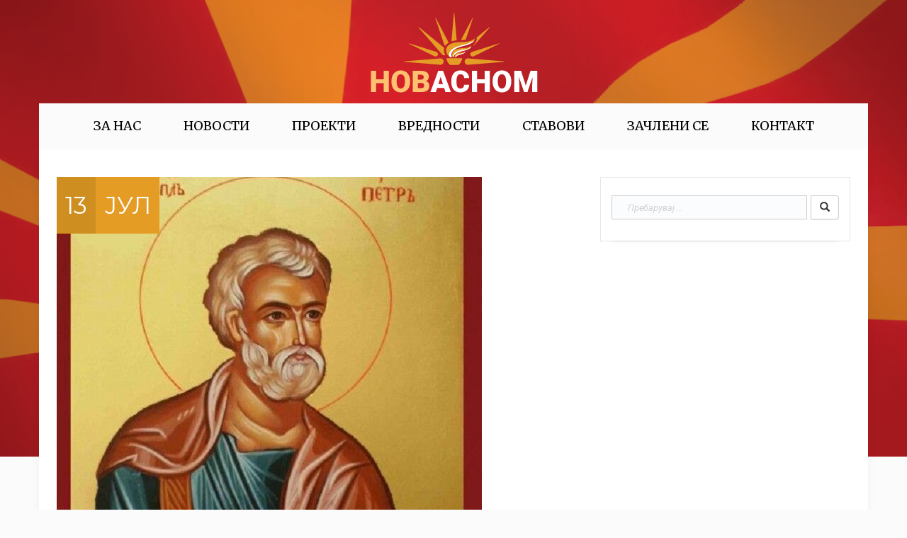

--- FILE ---
content_type: text/html; charset=UTF-8
request_url: https://asnom.mk/author/mkasnomadmn/
body_size: 36799
content:
<!DOCTYPE html>
<!--[if IE 7]>
<html class="ie ie7" lang="mk-MK">
<![endif]-->
<!--[if IE 8]>
<html class="ie ie8" lang="mk-MK">
<![endif]-->
<!--[if !(IE 7) | !(IE 8) ]><!-->
<html lang="mk-MK">
<!--<![endif]-->



<head>
	<meta charset="UTF-8" />
	<meta name="viewport" content="width=device-width" />
	
	<link rel="profile" href="http://gmpg.org/xfn/11">
	<link rel="pingback" href="https://asnom.mk/xmlrpc.php">

	<link rel="icon" href="https://asnom.mk/wp-content/uploads/2021/11/asnom_favicon.png" sizes="32x32" />
<link rel="icon" href="https://asnom.mk/wp-content/uploads/2021/11/asnom_favicon.png" sizes="192x192" />
<link rel="apple-touch-icon" href="https://asnom.mk/wp-content/uploads/2021/11/asnom_favicon.png" />
<meta name="msapplication-TileImage" content="https://asnom.mk/wp-content/uploads/2021/11/asnom_favicon.png" />

	<title>mkasnomadmn &#8211; НОВАСНОМ</title>
<meta name='robots' content='max-image-preview:large' />
<link rel='dns-prefetch' href='//fonts.googleapis.com' />
<link rel='preconnect' href='https://fonts.gstatic.com' crossorigin />
<link rel="alternate" type="application/rss+xml" title="НОВАСНОМ &raquo; Фид" href="https://asnom.mk/feed/" />
<link rel="alternate" type="application/rss+xml" title="НОВАСНОМ &raquo; фидови за коментари" href="https://asnom.mk/comments/feed/" />
<link rel="alternate" type="text/calendar" title="НОВАСНОМ &raquo; iCal Feed" href="https://asnom.mk/events/?ical=1" />
<link rel="alternate" type="application/rss+xml" title="НОВАСНОМ &raquo; Написи по mkasnomadmn фид" href="https://asnom.mk/author/mkasnomadmn/feed/" />
<style id='wp-img-auto-sizes-contain-inline-css' type='text/css'>
img:is([sizes=auto i],[sizes^="auto," i]){contain-intrinsic-size:3000px 1500px}
/*# sourceURL=wp-img-auto-sizes-contain-inline-css */
</style>
<style id='wp-emoji-styles-inline-css' type='text/css'>

	img.wp-smiley, img.emoji {
		display: inline !important;
		border: none !important;
		box-shadow: none !important;
		height: 1em !important;
		width: 1em !important;
		margin: 0 0.07em !important;
		vertical-align: -0.1em !important;
		background: none !important;
		padding: 0 !important;
	}
/*# sourceURL=wp-emoji-styles-inline-css */
</style>
<link rel='stylesheet' id='wp-block-library-css' href='https://asnom.mk/wp-includes/css/dist/block-library/style.min.css?ver=6.9' type='text/css' media='all' />
<style id='wp-block-file-inline-css' type='text/css'>
.wp-block-file{box-sizing:border-box}.wp-block-file:not(.wp-element-button){font-size:.8em}.wp-block-file.aligncenter{text-align:center}.wp-block-file.alignright{text-align:right}.wp-block-file *+.wp-block-file__button{margin-left:.75em}:where(.wp-block-file){margin-bottom:1.5em}.wp-block-file__embed{margin-bottom:1em}:where(.wp-block-file__button){border-radius:2em;display:inline-block;padding:.5em 1em}:where(.wp-block-file__button):where(a):active,:where(.wp-block-file__button):where(a):focus,:where(.wp-block-file__button):where(a):hover,:where(.wp-block-file__button):where(a):visited{box-shadow:none;color:#fff;opacity:.85;text-decoration:none}
/*# sourceURL=https://asnom.mk/wp-includes/blocks/file/style.min.css */
</style>
<style id='wp-block-image-inline-css' type='text/css'>
.wp-block-image>a,.wp-block-image>figure>a{display:inline-block}.wp-block-image img{box-sizing:border-box;height:auto;max-width:100%;vertical-align:bottom}@media not (prefers-reduced-motion){.wp-block-image img.hide{visibility:hidden}.wp-block-image img.show{animation:show-content-image .4s}}.wp-block-image[style*=border-radius] img,.wp-block-image[style*=border-radius]>a{border-radius:inherit}.wp-block-image.has-custom-border img{box-sizing:border-box}.wp-block-image.aligncenter{text-align:center}.wp-block-image.alignfull>a,.wp-block-image.alignwide>a{width:100%}.wp-block-image.alignfull img,.wp-block-image.alignwide img{height:auto;width:100%}.wp-block-image .aligncenter,.wp-block-image .alignleft,.wp-block-image .alignright,.wp-block-image.aligncenter,.wp-block-image.alignleft,.wp-block-image.alignright{display:table}.wp-block-image .aligncenter>figcaption,.wp-block-image .alignleft>figcaption,.wp-block-image .alignright>figcaption,.wp-block-image.aligncenter>figcaption,.wp-block-image.alignleft>figcaption,.wp-block-image.alignright>figcaption{caption-side:bottom;display:table-caption}.wp-block-image .alignleft{float:left;margin:.5em 1em .5em 0}.wp-block-image .alignright{float:right;margin:.5em 0 .5em 1em}.wp-block-image .aligncenter{margin-left:auto;margin-right:auto}.wp-block-image :where(figcaption){margin-bottom:1em;margin-top:.5em}.wp-block-image.is-style-circle-mask img{border-radius:9999px}@supports ((-webkit-mask-image:none) or (mask-image:none)) or (-webkit-mask-image:none){.wp-block-image.is-style-circle-mask img{border-radius:0;-webkit-mask-image:url('data:image/svg+xml;utf8,<svg viewBox="0 0 100 100" xmlns="http://www.w3.org/2000/svg"><circle cx="50" cy="50" r="50"/></svg>');mask-image:url('data:image/svg+xml;utf8,<svg viewBox="0 0 100 100" xmlns="http://www.w3.org/2000/svg"><circle cx="50" cy="50" r="50"/></svg>');mask-mode:alpha;-webkit-mask-position:center;mask-position:center;-webkit-mask-repeat:no-repeat;mask-repeat:no-repeat;-webkit-mask-size:contain;mask-size:contain}}:root :where(.wp-block-image.is-style-rounded img,.wp-block-image .is-style-rounded img){border-radius:9999px}.wp-block-image figure{margin:0}.wp-lightbox-container{display:flex;flex-direction:column;position:relative}.wp-lightbox-container img{cursor:zoom-in}.wp-lightbox-container img:hover+button{opacity:1}.wp-lightbox-container button{align-items:center;backdrop-filter:blur(16px) saturate(180%);background-color:#5a5a5a40;border:none;border-radius:4px;cursor:zoom-in;display:flex;height:20px;justify-content:center;opacity:0;padding:0;position:absolute;right:16px;text-align:center;top:16px;width:20px;z-index:100}@media not (prefers-reduced-motion){.wp-lightbox-container button{transition:opacity .2s ease}}.wp-lightbox-container button:focus-visible{outline:3px auto #5a5a5a40;outline:3px auto -webkit-focus-ring-color;outline-offset:3px}.wp-lightbox-container button:hover{cursor:pointer;opacity:1}.wp-lightbox-container button:focus{opacity:1}.wp-lightbox-container button:focus,.wp-lightbox-container button:hover,.wp-lightbox-container button:not(:hover):not(:active):not(.has-background){background-color:#5a5a5a40;border:none}.wp-lightbox-overlay{box-sizing:border-box;cursor:zoom-out;height:100vh;left:0;overflow:hidden;position:fixed;top:0;visibility:hidden;width:100%;z-index:100000}.wp-lightbox-overlay .close-button{align-items:center;cursor:pointer;display:flex;justify-content:center;min-height:40px;min-width:40px;padding:0;position:absolute;right:calc(env(safe-area-inset-right) + 16px);top:calc(env(safe-area-inset-top) + 16px);z-index:5000000}.wp-lightbox-overlay .close-button:focus,.wp-lightbox-overlay .close-button:hover,.wp-lightbox-overlay .close-button:not(:hover):not(:active):not(.has-background){background:none;border:none}.wp-lightbox-overlay .lightbox-image-container{height:var(--wp--lightbox-container-height);left:50%;overflow:hidden;position:absolute;top:50%;transform:translate(-50%,-50%);transform-origin:top left;width:var(--wp--lightbox-container-width);z-index:9999999999}.wp-lightbox-overlay .wp-block-image{align-items:center;box-sizing:border-box;display:flex;height:100%;justify-content:center;margin:0;position:relative;transform-origin:0 0;width:100%;z-index:3000000}.wp-lightbox-overlay .wp-block-image img{height:var(--wp--lightbox-image-height);min-height:var(--wp--lightbox-image-height);min-width:var(--wp--lightbox-image-width);width:var(--wp--lightbox-image-width)}.wp-lightbox-overlay .wp-block-image figcaption{display:none}.wp-lightbox-overlay button{background:none;border:none}.wp-lightbox-overlay .scrim{background-color:#fff;height:100%;opacity:.9;position:absolute;width:100%;z-index:2000000}.wp-lightbox-overlay.active{visibility:visible}@media not (prefers-reduced-motion){.wp-lightbox-overlay.active{animation:turn-on-visibility .25s both}.wp-lightbox-overlay.active img{animation:turn-on-visibility .35s both}.wp-lightbox-overlay.show-closing-animation:not(.active){animation:turn-off-visibility .35s both}.wp-lightbox-overlay.show-closing-animation:not(.active) img{animation:turn-off-visibility .25s both}.wp-lightbox-overlay.zoom.active{animation:none;opacity:1;visibility:visible}.wp-lightbox-overlay.zoom.active .lightbox-image-container{animation:lightbox-zoom-in .4s}.wp-lightbox-overlay.zoom.active .lightbox-image-container img{animation:none}.wp-lightbox-overlay.zoom.active .scrim{animation:turn-on-visibility .4s forwards}.wp-lightbox-overlay.zoom.show-closing-animation:not(.active){animation:none}.wp-lightbox-overlay.zoom.show-closing-animation:not(.active) .lightbox-image-container{animation:lightbox-zoom-out .4s}.wp-lightbox-overlay.zoom.show-closing-animation:not(.active) .lightbox-image-container img{animation:none}.wp-lightbox-overlay.zoom.show-closing-animation:not(.active) .scrim{animation:turn-off-visibility .4s forwards}}@keyframes show-content-image{0%{visibility:hidden}99%{visibility:hidden}to{visibility:visible}}@keyframes turn-on-visibility{0%{opacity:0}to{opacity:1}}@keyframes turn-off-visibility{0%{opacity:1;visibility:visible}99%{opacity:0;visibility:visible}to{opacity:0;visibility:hidden}}@keyframes lightbox-zoom-in{0%{transform:translate(calc((-100vw + var(--wp--lightbox-scrollbar-width))/2 + var(--wp--lightbox-initial-left-position)),calc(-50vh + var(--wp--lightbox-initial-top-position))) scale(var(--wp--lightbox-scale))}to{transform:translate(-50%,-50%) scale(1)}}@keyframes lightbox-zoom-out{0%{transform:translate(-50%,-50%) scale(1);visibility:visible}99%{visibility:visible}to{transform:translate(calc((-100vw + var(--wp--lightbox-scrollbar-width))/2 + var(--wp--lightbox-initial-left-position)),calc(-50vh + var(--wp--lightbox-initial-top-position))) scale(var(--wp--lightbox-scale));visibility:hidden}}
/*# sourceURL=https://asnom.mk/wp-includes/blocks/image/style.min.css */
</style>
<style id='wp-block-paragraph-inline-css' type='text/css'>
.is-small-text{font-size:.875em}.is-regular-text{font-size:1em}.is-large-text{font-size:2.25em}.is-larger-text{font-size:3em}.has-drop-cap:not(:focus):first-letter{float:left;font-size:8.4em;font-style:normal;font-weight:100;line-height:.68;margin:.05em .1em 0 0;text-transform:uppercase}body.rtl .has-drop-cap:not(:focus):first-letter{float:none;margin-left:.1em}p.has-drop-cap.has-background{overflow:hidden}:root :where(p.has-background){padding:1.25em 2.375em}:where(p.has-text-color:not(.has-link-color)) a{color:inherit}p.has-text-align-left[style*="writing-mode:vertical-lr"],p.has-text-align-right[style*="writing-mode:vertical-rl"]{rotate:180deg}
/*# sourceURL=https://asnom.mk/wp-includes/blocks/paragraph/style.min.css */
</style>
<link rel='stylesheet' id='wc-blocks-style-css' href='https://asnom.mk/wp-content/plugins/woocommerce/assets/client/blocks/wc-blocks.css?ver=wc-10.4.3' type='text/css' media='all' />
<style id='global-styles-inline-css' type='text/css'>
:root{--wp--preset--aspect-ratio--square: 1;--wp--preset--aspect-ratio--4-3: 4/3;--wp--preset--aspect-ratio--3-4: 3/4;--wp--preset--aspect-ratio--3-2: 3/2;--wp--preset--aspect-ratio--2-3: 2/3;--wp--preset--aspect-ratio--16-9: 16/9;--wp--preset--aspect-ratio--9-16: 9/16;--wp--preset--color--black: #000000;--wp--preset--color--cyan-bluish-gray: #abb8c3;--wp--preset--color--white: #ffffff;--wp--preset--color--pale-pink: #f78da7;--wp--preset--color--vivid-red: #cf2e2e;--wp--preset--color--luminous-vivid-orange: #ff6900;--wp--preset--color--luminous-vivid-amber: #fcb900;--wp--preset--color--light-green-cyan: #7bdcb5;--wp--preset--color--vivid-green-cyan: #00d084;--wp--preset--color--pale-cyan-blue: #8ed1fc;--wp--preset--color--vivid-cyan-blue: #0693e3;--wp--preset--color--vivid-purple: #9b51e0;--wp--preset--gradient--vivid-cyan-blue-to-vivid-purple: linear-gradient(135deg,rgb(6,147,227) 0%,rgb(155,81,224) 100%);--wp--preset--gradient--light-green-cyan-to-vivid-green-cyan: linear-gradient(135deg,rgb(122,220,180) 0%,rgb(0,208,130) 100%);--wp--preset--gradient--luminous-vivid-amber-to-luminous-vivid-orange: linear-gradient(135deg,rgb(252,185,0) 0%,rgb(255,105,0) 100%);--wp--preset--gradient--luminous-vivid-orange-to-vivid-red: linear-gradient(135deg,rgb(255,105,0) 0%,rgb(207,46,46) 100%);--wp--preset--gradient--very-light-gray-to-cyan-bluish-gray: linear-gradient(135deg,rgb(238,238,238) 0%,rgb(169,184,195) 100%);--wp--preset--gradient--cool-to-warm-spectrum: linear-gradient(135deg,rgb(74,234,220) 0%,rgb(151,120,209) 20%,rgb(207,42,186) 40%,rgb(238,44,130) 60%,rgb(251,105,98) 80%,rgb(254,248,76) 100%);--wp--preset--gradient--blush-light-purple: linear-gradient(135deg,rgb(255,206,236) 0%,rgb(152,150,240) 100%);--wp--preset--gradient--blush-bordeaux: linear-gradient(135deg,rgb(254,205,165) 0%,rgb(254,45,45) 50%,rgb(107,0,62) 100%);--wp--preset--gradient--luminous-dusk: linear-gradient(135deg,rgb(255,203,112) 0%,rgb(199,81,192) 50%,rgb(65,88,208) 100%);--wp--preset--gradient--pale-ocean: linear-gradient(135deg,rgb(255,245,203) 0%,rgb(182,227,212) 50%,rgb(51,167,181) 100%);--wp--preset--gradient--electric-grass: linear-gradient(135deg,rgb(202,248,128) 0%,rgb(113,206,126) 100%);--wp--preset--gradient--midnight: linear-gradient(135deg,rgb(2,3,129) 0%,rgb(40,116,252) 100%);--wp--preset--font-size--small: 13px;--wp--preset--font-size--medium: 20px;--wp--preset--font-size--large: 36px;--wp--preset--font-size--x-large: 42px;--wp--preset--spacing--20: 0.44rem;--wp--preset--spacing--30: 0.67rem;--wp--preset--spacing--40: 1rem;--wp--preset--spacing--50: 1.5rem;--wp--preset--spacing--60: 2.25rem;--wp--preset--spacing--70: 3.38rem;--wp--preset--spacing--80: 5.06rem;--wp--preset--shadow--natural: 6px 6px 9px rgba(0, 0, 0, 0.2);--wp--preset--shadow--deep: 12px 12px 50px rgba(0, 0, 0, 0.4);--wp--preset--shadow--sharp: 6px 6px 0px rgba(0, 0, 0, 0.2);--wp--preset--shadow--outlined: 6px 6px 0px -3px rgb(255, 255, 255), 6px 6px rgb(0, 0, 0);--wp--preset--shadow--crisp: 6px 6px 0px rgb(0, 0, 0);}:where(.is-layout-flex){gap: 0.5em;}:where(.is-layout-grid){gap: 0.5em;}body .is-layout-flex{display: flex;}.is-layout-flex{flex-wrap: wrap;align-items: center;}.is-layout-flex > :is(*, div){margin: 0;}body .is-layout-grid{display: grid;}.is-layout-grid > :is(*, div){margin: 0;}:where(.wp-block-columns.is-layout-flex){gap: 2em;}:where(.wp-block-columns.is-layout-grid){gap: 2em;}:where(.wp-block-post-template.is-layout-flex){gap: 1.25em;}:where(.wp-block-post-template.is-layout-grid){gap: 1.25em;}.has-black-color{color: var(--wp--preset--color--black) !important;}.has-cyan-bluish-gray-color{color: var(--wp--preset--color--cyan-bluish-gray) !important;}.has-white-color{color: var(--wp--preset--color--white) !important;}.has-pale-pink-color{color: var(--wp--preset--color--pale-pink) !important;}.has-vivid-red-color{color: var(--wp--preset--color--vivid-red) !important;}.has-luminous-vivid-orange-color{color: var(--wp--preset--color--luminous-vivid-orange) !important;}.has-luminous-vivid-amber-color{color: var(--wp--preset--color--luminous-vivid-amber) !important;}.has-light-green-cyan-color{color: var(--wp--preset--color--light-green-cyan) !important;}.has-vivid-green-cyan-color{color: var(--wp--preset--color--vivid-green-cyan) !important;}.has-pale-cyan-blue-color{color: var(--wp--preset--color--pale-cyan-blue) !important;}.has-vivid-cyan-blue-color{color: var(--wp--preset--color--vivid-cyan-blue) !important;}.has-vivid-purple-color{color: var(--wp--preset--color--vivid-purple) !important;}.has-black-background-color{background-color: var(--wp--preset--color--black) !important;}.has-cyan-bluish-gray-background-color{background-color: var(--wp--preset--color--cyan-bluish-gray) !important;}.has-white-background-color{background-color: var(--wp--preset--color--white) !important;}.has-pale-pink-background-color{background-color: var(--wp--preset--color--pale-pink) !important;}.has-vivid-red-background-color{background-color: var(--wp--preset--color--vivid-red) !important;}.has-luminous-vivid-orange-background-color{background-color: var(--wp--preset--color--luminous-vivid-orange) !important;}.has-luminous-vivid-amber-background-color{background-color: var(--wp--preset--color--luminous-vivid-amber) !important;}.has-light-green-cyan-background-color{background-color: var(--wp--preset--color--light-green-cyan) !important;}.has-vivid-green-cyan-background-color{background-color: var(--wp--preset--color--vivid-green-cyan) !important;}.has-pale-cyan-blue-background-color{background-color: var(--wp--preset--color--pale-cyan-blue) !important;}.has-vivid-cyan-blue-background-color{background-color: var(--wp--preset--color--vivid-cyan-blue) !important;}.has-vivid-purple-background-color{background-color: var(--wp--preset--color--vivid-purple) !important;}.has-black-border-color{border-color: var(--wp--preset--color--black) !important;}.has-cyan-bluish-gray-border-color{border-color: var(--wp--preset--color--cyan-bluish-gray) !important;}.has-white-border-color{border-color: var(--wp--preset--color--white) !important;}.has-pale-pink-border-color{border-color: var(--wp--preset--color--pale-pink) !important;}.has-vivid-red-border-color{border-color: var(--wp--preset--color--vivid-red) !important;}.has-luminous-vivid-orange-border-color{border-color: var(--wp--preset--color--luminous-vivid-orange) !important;}.has-luminous-vivid-amber-border-color{border-color: var(--wp--preset--color--luminous-vivid-amber) !important;}.has-light-green-cyan-border-color{border-color: var(--wp--preset--color--light-green-cyan) !important;}.has-vivid-green-cyan-border-color{border-color: var(--wp--preset--color--vivid-green-cyan) !important;}.has-pale-cyan-blue-border-color{border-color: var(--wp--preset--color--pale-cyan-blue) !important;}.has-vivid-cyan-blue-border-color{border-color: var(--wp--preset--color--vivid-cyan-blue) !important;}.has-vivid-purple-border-color{border-color: var(--wp--preset--color--vivid-purple) !important;}.has-vivid-cyan-blue-to-vivid-purple-gradient-background{background: var(--wp--preset--gradient--vivid-cyan-blue-to-vivid-purple) !important;}.has-light-green-cyan-to-vivid-green-cyan-gradient-background{background: var(--wp--preset--gradient--light-green-cyan-to-vivid-green-cyan) !important;}.has-luminous-vivid-amber-to-luminous-vivid-orange-gradient-background{background: var(--wp--preset--gradient--luminous-vivid-amber-to-luminous-vivid-orange) !important;}.has-luminous-vivid-orange-to-vivid-red-gradient-background{background: var(--wp--preset--gradient--luminous-vivid-orange-to-vivid-red) !important;}.has-very-light-gray-to-cyan-bluish-gray-gradient-background{background: var(--wp--preset--gradient--very-light-gray-to-cyan-bluish-gray) !important;}.has-cool-to-warm-spectrum-gradient-background{background: var(--wp--preset--gradient--cool-to-warm-spectrum) !important;}.has-blush-light-purple-gradient-background{background: var(--wp--preset--gradient--blush-light-purple) !important;}.has-blush-bordeaux-gradient-background{background: var(--wp--preset--gradient--blush-bordeaux) !important;}.has-luminous-dusk-gradient-background{background: var(--wp--preset--gradient--luminous-dusk) !important;}.has-pale-ocean-gradient-background{background: var(--wp--preset--gradient--pale-ocean) !important;}.has-electric-grass-gradient-background{background: var(--wp--preset--gradient--electric-grass) !important;}.has-midnight-gradient-background{background: var(--wp--preset--gradient--midnight) !important;}.has-small-font-size{font-size: var(--wp--preset--font-size--small) !important;}.has-medium-font-size{font-size: var(--wp--preset--font-size--medium) !important;}.has-large-font-size{font-size: var(--wp--preset--font-size--large) !important;}.has-x-large-font-size{font-size: var(--wp--preset--font-size--x-large) !important;}
/*# sourceURL=global-styles-inline-css */
</style>

<style id='classic-theme-styles-inline-css' type='text/css'>
/*! This file is auto-generated */
.wp-block-button__link{color:#fff;background-color:#32373c;border-radius:9999px;box-shadow:none;text-decoration:none;padding:calc(.667em + 2px) calc(1.333em + 2px);font-size:1.125em}.wp-block-file__button{background:#32373c;color:#fff;text-decoration:none}
/*# sourceURL=/wp-includes/css/classic-themes.min.css */
</style>
<link rel='stylesheet' id='contact-form-7-css' href='https://asnom.mk/wp-content/plugins/contact-form-7/includes/css/styles.css?ver=6.1.4' type='text/css' media='all' />
<link rel='stylesheet' id='hm-wcdon-frontend-styles-css' href='https://asnom.mk/wp-content/plugins/donations-for-woocommerce/css/frontend.css?ver=6.9' type='text/css' media='all' />
<link rel='stylesheet' id='woocommerce-layout-css' href='https://asnom.mk/wp-content/plugins/woocommerce/assets/css/woocommerce-layout.css?ver=10.4.3' type='text/css' media='all' />
<style id='woocommerce-layout-inline-css' type='text/css'>

	.infinite-scroll .woocommerce-pagination {
		display: none;
	}
/*# sourceURL=woocommerce-layout-inline-css */
</style>
<link rel='stylesheet' id='woocommerce-smallscreen-css' href='https://asnom.mk/wp-content/plugins/woocommerce/assets/css/woocommerce-smallscreen.css?ver=10.4.3' type='text/css' media='only screen and (max-width: 768px)' />
<link rel='stylesheet' id='woocommerce-general-css' href='https://asnom.mk/wp-content/plugins/woocommerce/assets/css/woocommerce.css?ver=10.4.3' type='text/css' media='all' />
<style id='woocommerce-inline-inline-css' type='text/css'>
.woocommerce form .form-row .required { visibility: visible; }
/*# sourceURL=woocommerce-inline-inline-css */
</style>
<link rel='stylesheet' id='fw-ext-builder-frontend-grid-css' href='https://asnom.mk/wp-content/plugins/unyson/framework/extensions/builder/static/css/frontend-grid.css?ver=1.2.11' type='text/css' media='all' />
<link rel='stylesheet' id='fw-ext-forms-default-styles-css' href='https://asnom.mk/wp-content/plugins/unyson/framework/extensions/forms/static/css/frontend.css?ver=2.7.31' type='text/css' media='all' />
<link rel='stylesheet' id='newsletter-css' href='https://asnom.mk/wp-content/plugins/newsletter/style.css?ver=9.1.0' type='text/css' media='all' />
<link rel='stylesheet' id='icomoon-css' href='https://asnom.mk/wp-content/themes/candidate16/inc/css/icomoon.css?ver=1.0' type='text/css' media='all' />
<link rel='stylesheet' id='style-css' href='https://asnom.mk/wp-content/themes/candidate16/style.css?ver=1.0' type='text/css' media='all' />
<link rel='stylesheet' id='bootstrap-css' href='https://asnom.mk/wp-content/themes/candidate16/inc/css/bootstrap.css?ver=3.3.4' type='text/css' media='all' />
<link rel='stylesheet' id='bootstrap-theme-css' href='https://asnom.mk/wp-content/themes/candidate16/inc/css/bootstrap-theme.css?ver=3.3.4' type='text/css' media='all' />
<link rel='stylesheet' id='mmenu-css' href='https://asnom.mk/wp-content/themes/candidate16/inc/css/jquery.mmenu.all.css?ver=6.9' type='text/css' media='all' />
<link rel='stylesheet' id='font-awesome-css' href='https://asnom.mk/wp-content/plugins/unyson/framework/static/libs/font-awesome/css/font-awesome.min.css?ver=2.7.31' type='text/css' media='all' />
<link rel='stylesheet' id='selectize-css-css' href='https://asnom.mk/wp-content/themes/candidate16/inc/css/selectize.css?ver=1.0' type='text/css' media='all' />
<link rel='stylesheet' id='animate-css-css' href='https://asnom.mk/wp-content/themes/candidate16/inc/css/animate.min.css?ver=6.9' type='text/css' media='all' />
<link rel='stylesheet' id='candidate_pp_css-css' href='https://asnom.mk/wp-content/themes/candidate16/inc/prettyPhoto/css/prettyPhoto.css?ver=6.9' type='text/css' media='all' />
<link rel='stylesheet' id='candidate_style-css' href='https://asnom.mk/wp-content/themes/candidate16/inc/css/themeblossom.css?ver=6.9' type='text/css' media='all' />
<link rel='stylesheet' id='candidate_options-css' href='https://asnom.mk/wp-content/themes/candidate16/inc/admin/options.css?ver=6.9' type='text/css' media='all' />
<link rel='stylesheet' id='candidate_woocommerce-css' href='https://asnom.mk/wp-content/themes/candidate16/inc/css/woocommerce.css?ver=6.9' type='text/css' media='all' />
<link rel="preload" as="style" href="https://fonts.googleapis.com/css?family=Merriweather:400%7CMontserrat:400,600,700%7CRoboto:400,400italic%7CLora:400%7COswald:400&#038;display=swap&#038;ver=1670707695" /><link rel="stylesheet" href="https://fonts.googleapis.com/css?family=Merriweather:400%7CMontserrat:400,600,700%7CRoboto:400,400italic%7CLora:400%7COswald:400&#038;display=swap&#038;ver=1670707695" media="print" onload="this.media='all'"><noscript><link rel="stylesheet" href="https://fonts.googleapis.com/css?family=Merriweather:400%7CMontserrat:400,600,700%7CRoboto:400,400italic%7CLora:400%7COswald:400&#038;display=swap&#038;ver=1670707695" /></noscript><link rel='stylesheet' id='seamless_donations_css-css' href='https://asnom.mk/wp-content/plugins/seamless-donations/css/classic-styles.css?ver=6.9' type='text/css' media='all' />
<script type="text/javascript" src="https://asnom.mk/wp-includes/js/jquery/jquery.min.js?ver=3.7.1" id="jquery-core-js"></script>
<script type="text/javascript" src="https://asnom.mk/wp-includes/js/jquery/jquery-migrate.min.js?ver=3.4.1" id="jquery-migrate-js"></script>
<script type="text/javascript" src="//asnom.mk/wp-content/plugins/revslider/sr6/assets/js/rbtools.min.js?ver=6.7.23" async id="tp-tools-js"></script>
<script type="text/javascript" src="//asnom.mk/wp-content/plugins/revslider/sr6/assets/js/rs6.min.js?ver=6.7.23" async id="revmin-js"></script>
<script type="text/javascript" id="seamless_javascript_code-js-extra">
/* <![CDATA[ */
var dgxDonateAjax = {"ajaxurl":"https://asnom.mk/wp-admin/admin-ajax.php","nonce":"d8e2cd59a9","postalCodeRequired":["AU","AT","BE","BR","CA","CN","CZ","DK","FO","FI","FR","DE","GR","GL","HU","IN","ID","IT","JP","KR","LI","LU","MY","MX","MC","NL","NO","PH","PL","PT","RU","SZ","ZA","ES","SE","CH","TH","TR","SG","GB","US"]};
//# sourceURL=seamless_javascript_code-js-extra
/* ]]> */
</script>
<script type="text/javascript" src="https://asnom.mk/wp-content/plugins/seamless-donations/js/seamless-donations.js?ver=6.9" id="seamless_javascript_code-js"></script>
<script type="text/javascript" src="https://asnom.mk/wp-content/plugins/seamless-donations/library/node-uuid/uuid.js?ver=6.9" id="seamless_javascript_uuid-js"></script>
<script type="text/javascript" src="https://asnom.mk/wp-content/plugins/woocommerce/assets/js/jquery-blockui/jquery.blockUI.min.js?ver=2.7.0-wc.10.4.3" id="wc-jquery-blockui-js" defer="defer" data-wp-strategy="defer"></script>
<script type="text/javascript" src="https://asnom.mk/wp-content/plugins/woocommerce/assets/js/js-cookie/js.cookie.min.js?ver=2.1.4-wc.10.4.3" id="wc-js-cookie-js" defer="defer" data-wp-strategy="defer"></script>
<script type="text/javascript" id="woocommerce-js-extra">
/* <![CDATA[ */
var woocommerce_params = {"ajax_url":"/wp-admin/admin-ajax.php","wc_ajax_url":"/?wc-ajax=%%endpoint%%","i18n_password_show":"Show password","i18n_password_hide":"Hide password"};
//# sourceURL=woocommerce-js-extra
/* ]]> */
</script>
<script type="text/javascript" src="https://asnom.mk/wp-content/plugins/woocommerce/assets/js/frontend/woocommerce.min.js?ver=10.4.3" id="woocommerce-js" defer="defer" data-wp-strategy="defer"></script>
<script type="text/javascript" src="https://asnom.mk/wp-content/themes/candidate16/inc/js/jquery.mmenu.min.all.js?ver=5.4.0" id="mmenu-js"></script>
<script type="text/javascript" src="https://asnom.mk/wp-content/themes/candidate16/inc/js/jquery.mobile.custom.min.js?ver=1.4.5" id="mobile-custom-js"></script>
<script type="text/javascript" src="https://asnom.mk/wp-content/themes/candidate16/inc/js/timeline.js?ver=1.0.0" id="horizontal-timeline-js"></script>
<script type="text/javascript" src="https://asnom.mk/wp-content/themes/candidate16/inc/js/jquery.parallax.js?ver=2.2.2" id="parallax-js"></script>
<script type="text/javascript" src="https://asnom.mk/wp-content/themes/candidate16/inc/js/stickySidebar.js?ver=1.2.2" id="sticky-sidebar-js"></script>
<script type="text/javascript" src="https://asnom.mk/wp-content/themes/candidate16/inc/js/jquery.isotope.min.js?ver=2.0.0" id="candidate_isotope-js"></script>
<script type="text/javascript" src="https://asnom.mk/wp-content/themes/candidate16/inc/js/jquery.imagesloaded.min.js?ver=3.1.4" id="candidate_imagesloaded-js"></script>
<link rel="https://api.w.org/" href="https://asnom.mk/wp-json/" /><link rel="alternate" title="JSON" type="application/json" href="https://asnom.mk/wp-json/wp/v2/users/1" /><link rel="EditURI" type="application/rsd+xml" title="RSD" href="https://asnom.mk/xmlrpc.php?rsd" />
<meta name="generator" content="WordPress 6.9" />
<meta name="generator" content="WooCommerce 10.4.3" />
<meta name="generator" content="Redux 4.5.10" /><meta name="tec-api-version" content="v1"><meta name="tec-api-origin" content="https://asnom.mk"><link rel="alternate" href="https://asnom.mk/wp-json/tribe/events/v1/" />	<noscript><style>.woocommerce-product-gallery{ opacity: 1 !important; }</style></noscript>
	<meta name="generator" content="Powered by Slider Revolution 6.7.23 - responsive, Mobile-Friendly Slider Plugin for WordPress with comfortable drag and drop interface." />
<link rel="icon" href="https://asnom.mk/wp-content/uploads/2021/11/asnom_favicon.png" sizes="32x32" />
<link rel="icon" href="https://asnom.mk/wp-content/uploads/2021/11/asnom_favicon.png" sizes="192x192" />
<link rel="apple-touch-icon" href="https://asnom.mk/wp-content/uploads/2021/11/asnom_favicon.png" />
<meta name="msapplication-TileImage" content="https://asnom.mk/wp-content/uploads/2021/11/asnom_favicon.png" />
<script>function setREVStartSize(e){
			//window.requestAnimationFrame(function() {
				window.RSIW = window.RSIW===undefined ? window.innerWidth : window.RSIW;
				window.RSIH = window.RSIH===undefined ? window.innerHeight : window.RSIH;
				try {
					var pw = document.getElementById(e.c).parentNode.offsetWidth,
						newh;
					pw = pw===0 || isNaN(pw) || (e.l=="fullwidth" || e.layout=="fullwidth") ? window.RSIW : pw;
					e.tabw = e.tabw===undefined ? 0 : parseInt(e.tabw);
					e.thumbw = e.thumbw===undefined ? 0 : parseInt(e.thumbw);
					e.tabh = e.tabh===undefined ? 0 : parseInt(e.tabh);
					e.thumbh = e.thumbh===undefined ? 0 : parseInt(e.thumbh);
					e.tabhide = e.tabhide===undefined ? 0 : parseInt(e.tabhide);
					e.thumbhide = e.thumbhide===undefined ? 0 : parseInt(e.thumbhide);
					e.mh = e.mh===undefined || e.mh=="" || e.mh==="auto" ? 0 : parseInt(e.mh,0);
					if(e.layout==="fullscreen" || e.l==="fullscreen")
						newh = Math.max(e.mh,window.RSIH);
					else{
						e.gw = Array.isArray(e.gw) ? e.gw : [e.gw];
						for (var i in e.rl) if (e.gw[i]===undefined || e.gw[i]===0) e.gw[i] = e.gw[i-1];
						e.gh = e.el===undefined || e.el==="" || (Array.isArray(e.el) && e.el.length==0)? e.gh : e.el;
						e.gh = Array.isArray(e.gh) ? e.gh : [e.gh];
						for (var i in e.rl) if (e.gh[i]===undefined || e.gh[i]===0) e.gh[i] = e.gh[i-1];
											
						var nl = new Array(e.rl.length),
							ix = 0,
							sl;
						e.tabw = e.tabhide>=pw ? 0 : e.tabw;
						e.thumbw = e.thumbhide>=pw ? 0 : e.thumbw;
						e.tabh = e.tabhide>=pw ? 0 : e.tabh;
						e.thumbh = e.thumbhide>=pw ? 0 : e.thumbh;
						for (var i in e.rl) nl[i] = e.rl[i]<window.RSIW ? 0 : e.rl[i];
						sl = nl[0];
						for (var i in nl) if (sl>nl[i] && nl[i]>0) { sl = nl[i]; ix=i;}
						var m = pw>(e.gw[ix]+e.tabw+e.thumbw) ? 1 : (pw-(e.tabw+e.thumbw)) / (e.gw[ix]);
						newh =  (e.gh[ix] * m) + (e.tabh + e.thumbh);
					}
					var el = document.getElementById(e.c);
					if (el!==null && el) el.style.height = newh+"px";
					el = document.getElementById(e.c+"_wrapper");
					if (el!==null && el) {
						el.style.height = newh+"px";
						el.style.display = "block";
					}
				} catch(e){
					console.log("Failure at Presize of Slider:" + e)
				}
			//});
		  };</script>
		<style type="text/css" id="wp-custom-css">
			.home-middle-column {
    border: none !important;
}

@media (max-width: 767px){
	
.hidden-xs {display: inline !important;}
	
.padding15-xs {
padding:15px !important;
}
	
	
.tb-icon-box-description h3{
	clear: none !important;
	padding-top: 5px !important;
}
	
}

h1.fw-special-title {
    display: none;
}
#content > header > h1{
    display: none;
}

.tb-portfolio-img span{
	opacity:1 !important;
}

a, h4 {
  text-decoration: none !important;
}

.tb-portfolio-img img {
  position: relative;
  z-index: 0;
  padding: 10px;
}		</style>
		<style id="candidate_theme_options_master-dynamic-css" title="dynamic-css" class="redux-options-output">{background-color:#ffffff;background-repeat:no-repeat;background-attachment:scroll;background-position:left top;}{background-color:#ffffff;background-repeat:no-repeat;background-attachment:scroll;background-position:center center;}{background-color:#ffffff;background-repeat:no-repeat;background-attachment:scroll;background-position:center center;background-image:url('https://asnom.mk/wp-content/uploads/2016/09/shop_header_no_change.jpg');}{background-color:#990314;background-repeat:no-repeat;background-attachment:fixed;background-position:center top;}{background-color:#ffffff;background-repeat:no-repeat;background-attachment:scroll;background-position:center center;background-image:url('https://asnom.mk/wp-content/uploads/2014/05/event_losangeles1.jpg');background-size:cover;}</style><style type="text/css">#themeblossom_loading_screen_logo {width: 230px; height: 230px;}#themeblossom_loading_screen_logo .loader_ring {width: 230px; height: 230px; border-radius:  230px;}#main-background { height: 645px;}.primary-navigation ul li:hover > ul {top: 64px;}.primary-navigation ul li {font-size: 18px ;}#tb-responsive-nav-trigger, #tb-sticky-nav-trigger {color: #000000 ;}#primary-navigation > div > ul > li > a:hover, #primary-navigation > div > ul > li:hover > a, #primary-navigation > div > ul > li.current-menu-item > a, #primary-navigation > div > ul > li.current-menu-ancestor > a {color: #b80007 ; }#masthead .primary-navigation .mega-menu ul .current-menu-item a {color: #000000 ; }.btn-tb-primary, #tribe-bar-form .tribe-bar-submit input.btn-tb-primary[type="submit"], .woocommerce .button.btn-tb-primary, .woocommerce a.button.btn-tb-primary {background-color: #e49c25 !important; background: #e49c25 !important; } .btn-tb-primary:hover, .btn-tb-secondary.current, #tribe-bar-form .tribe-bar-submit input.btn-tb-primary[type="submit"]:hover, .woocommerce .button.btn-tb-primary:hover, .woocommerce a.button.btn-tb-primary:hover {background-color: #cf8e20 !important; background: #cf8e20 !important;}.btn-tb-secondary, #tribe-bar-form .tribe-bar-submit input.btn-tb-secondary[type="submit"], .woocommerce .button.btn-tb-secondary, .woocommerce a.button.btn-tb-secondary {background-color: #B2081D ; background: #B2081D ; } .btn-tb-secondary:hover, .btn-tb-primary.current, #tribe-bar-form .tribe-bar-submit input.btn-tb-secondary[type="submit"]:hover, .woocommerce .button.btn-tb-secondary:hover, .woocommerce a.button.btn-tb-secondary:hover {background-color: #cc0a21 !important; background: #cc0a21 !important;}.btn-border1 {background-color: #e49c25 ; background: #e49c25 ; } .btn-border1:hover {background-color: #FFFFFF ; background: #FFFFFF ;}.btn-border2 {background-color: #B2081D ; background: #B2081D ; } .btn-border2:hover {background-color: #FFFFFF ; background: #FFFFFF ;}	
	.featured-image-holder.show-date .date-box span.day {
	    background: #cf8e20;
	}
	
	.featured-image-holder.show-date .date-box span.month {
	    background: #e49c25;
	}
	
	.featured-image-holder.show-date .date-box span.city {
	    background: #B1091C;
	}
	
	.featured-image-holder.show-date .date-box #single-event-countdown, .featured-image-holder.show-date .date-box.date-box-event span.day, .featured-image-holder.show-date .date-box.date-box-event span.month {
	    background: #990314;
	}
	
	.featured-image-holder.show-date:hover .date-box span.day {
	    background: #B1091C;
	}
	
	.featured-image-holder.show-date:hover .date-box span.month {
	    background: #990314;
	}
	
	.featured-image-holder.show-date:hover .date-box span.city {
	    background: #cf8e20;
	}
	
	.featured-image-holder.show-date:hover .date-box #single-event-countdown, .featured-image-holder.show-date:hover .date-box.date-box-event span.day, .featured-image-holder.show-date:hover .date-box.date-box-event span.month {
	    background: #e49c25;
	}

	aside.widget_newsletterwidget input[type="submit"].newsletter-submit {background-color: #B2081D ; background: #B2081D ; }aside.widget_newsletterwidget input[type="submit"].newsletter-submit:hover, aside.widget_newsletterwidget input[type="submit"].newsletter-submit:focus {background-color: #cc0a21 ; background: #cc0a21 ; }aside.widget_newsletterwidget input[type="submit"].newsletter-submit:active {background-color: #cc0a21 ; background: #cc0a21 ; }aside.widget_newsletterwidget input[type="text"], aside.widget_newsletterwidget input[type="email"], aside.widget_newsletterwidget input[type="password"], aside.widget_newsletterwidget textarea, aside.widget_newsletterwidget select, aside.widget_newsletterwidget .selectize-input, aside.widget_newsletterwidget .selectize-dropdown, aside.widget_newsletterwidget .selectize-control .selectize-dropdown-content > div[data-selectable] {background-color: #281A70; background: #281A70; color: #A9A3C6; }aside.widget_newsletterwidget input[type="text"]:focus, aside.widget_newsletterwidget input[type="email"]:focus, aside.widget_newsletterwidget input[type="password"]:focus, aside.widget_newsletterwidget textarea:focus, aside.widget_newsletterwidget select, aside.widget_newsletterwidget .selectize-control.single .selectize-input.input-active, aside.widget_newsletterwidget .selectize-dropdown, aside.widget_newsletterwidget .selectize-control .selectize-dropdown-content > div[data-selectable]:hover, aside.widget_newsletterwidget .selectize-control .selectize-dropdown-content > div[data-selectable].selected {background-color: #180B58; background: #180B58; color: #ffffff; }input[type="button"], input[type="reset"], input[type="submit"] {background-color: #D20921 ; background: #D20921 ; }input[type="button"]:hover, input[type="reset"]:hover, input[type="submit"]:hover, input[type="button"]:focus, input[type="reset"]:focus, input[type="submit"]:focus {background-color: #F30A26 ; background: #F30A26 ; }input[type="button"]:active, input[type="reset"]:active, input[type="submit"]:active {background-color: #F30A26 ; background: #F30A26 ; }.candidate_form_style1 input[type="button"], .candidate_form_style1 input[type="reset"], .candidate_form_style1 input[type="submit"] {background-color: #e49c25 ; background: #e49c25 ; }.candidate_form_style1 input[type="button"]:hover, .candidate_form_style1 input[type="reset"]:hover, .candidate_form_style1 input[type="submit"]:hover, .candidate_form_style1 input[type="button"]:focus, .candidate_form_style1 input[type="reset"]:focus, .candidate_form_style1 input[type="submit"]:focus {background-color: #cf8e20 ; background: #cf8e20 ; }.candidate_form_style1 input[type="button"]:active, .candidate_form_style1 input[type="reset"]:active, .candidate_form_style1 input[type="submit"]:active {background-color: #cf8e20 ; background: #cf8e20 ; }.candidate_form_style1 .wrap-forms input[type="text"], .candidate_form_style1 .wrap-forms input[type="email"], .candidate_form_style1 .wrap-forms input[type="password"], .candidate_form_style1 .wrap-forms textarea, .candidate_form_style1 .wrap-forms select, .candidate_form_style1 .wrap-forms .selectize-input, .candidate_form_style1 .wrap-forms .selectize-dropdown, .candidate_form_style1 .wrap-forms .selectize-control .selectize-dropdown-content > div[data-selectable], .candidate_form_style1 input[type="text"], .candidate_form_style1 input[type="email"], .candidate_form_style1 input[type="password"], .candidate_form_style1 textarea, .candidate_form_style1 select, .candidate_form_style1 .selectize-input, .candidate_form_style1 .selectize-dropdown, .candidate_form_style1 .selectize-control .selectize-dropdown-content > div[data-selectable] {background-color: #B2081D; background: #B2081D; color: #ffffff; }.candidate_form_style1 .wrap-forms input[type="text"]:focus, .candidate_form_style1 .wrap-forms input[type="email"]:focus, .candidate_form_style1 .wrap-forms input[type="password"]:focus, .candidate_form_style1 .wrap-forms textarea:focus, .candidate_form_style1 .wrap-forms select, .candidate_form_style1 .wrap-forms .selectize-control.single .selectize-input.input-active, .candidate_form_style1 .wrap-forms .selectize-dropdown, .candidate_form_style1 .wrap-forms .selectize-control .selectize-dropdown-content > div[data-selectable]:hover, .candidate_form_style1 .wrap-forms .selectize-control .selectize-dropdown-content > div[data-selectable].selected, .candidate_form_style1 input[type="text"]:focus, .candidate_form_style1 input[type="email"]:focus, .candidate_form_style1 input[type="password"]:focus, .candidate_form_style1 textarea:focus, .candidate_form_style1 select, .candidate_form_style1 .selectize-control.single .selectize-input.input-active, .candidate_form_style1 .selectize-dropdown, .candidate_form_style1 .selectize-control .selectize-dropdown-content > div[data-selectable]:hover, .candidate_form_style1 .selectize-control .selectize-dropdown-content > div[data-selectable].selected {background-color: #D20921; background: #D20921; color: #ffffff; }.candidate_form_style1 .wrap-forms input:-moz-placeholder,
			.candidate_form_style1 .wrap-forms textarea:-moz-placeholder {
				color: #ffffff;
			}

			.candidate_form_style1 .wrap-forms input::-moz-placeholder,
			.candidate_form_style1 .wrap-forms textarea::-moz-placeholder {
				color: #ffffff;
			}

			.candidate_form_style1 .wrap-forms input:-ms-input-placeholder,
			.candidate_form_style1 .wrap-forms textarea:-ms-input-placeholder {
				color: #ffffff;
			}

			.candidate_form_style1 .wrap-forms input::-webkit-input-placeholder,
			.candidate_form_style1 .wrap-forms textarea::-webkit-input-placeholder {
				color: #ffffff;
			}

			.candidate_form_style1 .wrap-forms input:focus::-webkit-input-placeholder {
				color: transparent;
			}

			.candidate_form_style1 .wrap-forms textarea:focus::-webkit-input-placeholder {
				color: transparent;
			} .candidate_form_style1 input:-moz-placeholder,
			 .candidate_form_style1 textarea:-moz-placeholder {
				color: #ffffff;
			}

			 .candidate_form_style1 input::-moz-placeholder,
			 .candidate_form_style1 textarea::-moz-placeholder {
				color: #ffffff;
			}

			 .candidate_form_style1 input:-ms-input-placeholder,
			 .candidate_form_style1 textarea:-ms-input-placeholder {
				color: #ffffff;
			}

			 .candidate_form_style1 input::-webkit-input-placeholder,
			 .candidate_form_style1 textarea::-webkit-input-placeholder {
				color: #ffffff;
			}

			 .candidate_form_style1 input:focus::-webkit-input-placeholder {
				color: transparent;
			}

			 .candidate_form_style1 textarea:focus::-webkit-input-placeholder {
				color: transparent;
			}.tb-posts-carousel .tb-post-carousel-content {color: #e49c25 ; background-color: #ffffff ;}.tb-posts-carousel .slick-slide:hover .tb-post-carousel-content {color: #ffffff ; background-color: #e49c25 ;}.tb-posts-carousel .tb-post-carousel-content h2 {color: #e49c25 ; }.tb-posts-carousel .slick-slide:hover .tb-post-carousel-content h2 {color: #ffffff ; }.tb-post-carousel-content .date-box {background-color: #B1091C ;}.slick-slide:hover .tb-post-carousel-content .date-box {background-color: #990314 ;}.tb-posts-carousel .read-more {color: #A02E2F ; background-color: #ffffff ;}.tb-posts-carousel .slick-slide:hover .read-more {color: #ffffff ; background-color: #e49c25 ;}.tb-related-posts span {background-color: rgba(0, 0, 0, 0.4) ;}.tb-related-posts h4 {color: #ffffff ;}.tb-issues-holder .ch-item {background-color: #c90818 ;}.tb-issues-holder .ch-info-back {background-color: #b2081d ;}.tb-issues-holder .ch-info h3, .ch-info i:before {color: #ffffff ;}#issues-list-bar {background: #B2081D ;}.tb-portfolio-img span, .tb-issues-holder.tb-gallery-list .ch-info-back {background-color: rgba(0, 0, 0, 0.6) ;}.tb-portfolio-img h3, .tb-portfolio-img p, .tb-issues-holder.tb-gallery-list .ch-info i:before {color: #ffffff;}.cd-horizontal-timeline .events-wrapper::before {
			left: 0;
			background-image: -webkit-linear-gradient( left , #ffffff, rgba(255, 255, 255, 0));
			background-image: linear-gradient(to right, #ffffff, rgba(255, 255, 255, 0));
			}
			.cd-horizontal-timeline .events-wrapper::after {
			right: 0;
			background-image: -webkit-linear-gradient( right , #ffffff, rgba(255, 255, 255, 0));
			background-image: linear-gradient(to left, #ffffff, rgba(255, 255, 255, 0));
			}.wide-footer input[type="button"], .wide-footer input[type="reset"], .wide-footer input[type="submit"], .wide-footer aside.widget_newsletterwidget input[type="submit"].newsletter-submit {background-color: #e49c25 ; background: #e49c25 ; }.wide-footer input[type="button"]:hover, .wide-footer input[type="reset"]:hover, .wide-footer input[type="submit"]:hover, .wide-footer input[type="button"]:focus, .wide-footer input[type="reset"]:focus, .wide-footer input[type="submit"]:focus, .wide-footer aside.widget_newsletterwidget input[type="submit"].newsletter-submit:hover, .wide-footer aside.widget_newsletterwidget input[type="submit"].newsletter-submit:focus  {background-color: #e49c25 ; background: #e49c25 ; }.wide-footer input[type="button"]:active, .wide-footer input[type="reset"]:active, .wide-footer input[type="submit"]:active, .wide-footer aside.widget_newsletterwidget input[type="submit"].newsletter-submit:active {background-color: #e49c25 ; background: #e49c25 ; }.wide-footer input[type="text"], .wide-footer input[type="email"], .wide-footer input[type="password"], .wide-footer textarea, .wide-footer select, .wide-footer .selectize-input, .wide-footer .selectize-dropdown, .wide-footer .selectize-control .selectize-dropdown-content > div[data-selectable] {background-color: #8c0616; background: #8c0616; color: #ffffff; }.wide-footer input[type="submit"], .wide-footer input[type="text"], .wide-footer input[type="email"], .wide-footer input[type="password"], .wide-footer select, .wide-footer .selectize-input, .wide-footer .selectize-dropdown, .wide-footer .selectize-control .selectize-dropdown-content > div[data-selectable] {height: 50px; }.wide-footer span {height: 50px; line-height: 50px; font-size: 60%; right: 15px; }.wide-footer input[type="text"]:focus, .wide-footer input[type="email"]:focus, .wide-footer input[type="password"]:focus, .wide-footer textarea:focus, .wide-footer select, .wide-footer .selectize-control.single .selectize-input.input-active, .wide-footer .selectize-dropdown, .wide-footer .selectize-control .selectize-dropdown-content > div[data-selectable]:hover, .wide-footer .selectize-control .selectize-dropdown-content > div[data-selectable].selected {background-color: #6d030a; background: #6d030a; color: #ffffff; }.home-columns h3 {
    margin: 5px 0 0;
}

.home-columns h3 a {
    color: #fff !important;
}

.home-middle-column {
    border: 1px solid #334171;
    border-width: 0 1px;
}

.be-the-change h1, .be-the-change h3 {
    color: #fff;
    text-align: center !important;
    text-shadow: 1px 1px 1px rgba(0, 0, 0, 0.7);
}

.contact-page-info .tb-icon-box-image {
    margin-right: 30px !important;
    margin-top: 10px !important;
}

.wide-footer, section.wide-footer {
    padding-top: 35px !important;
}

.primary-navigation .nav-menu {
    text-align: center;
}				


.divTable.redTable .divTableCell1-1, .divTable.redTable .divTableCell1-2, .divTable.redTable .divTableCell2 {
  padding: 20px 20px;
}

.divTable.redTable .divTableRow:nth-child(even) {
  background: #FBF6E7;
}
.divTable.redTable .divTableCell1-1 {
  background: #B41D23;
  text-align: center;
  color: #EBA727;
  font-size: 2em;
  vertical-align: middle;
}
.divTable.redTable .divTableCell1-2 {
  background: #CC2626;
  text-align: center;
  color: #EBA727;
  font-size: 2em;
  vertical-align: middle;
}

.divTable.redTable .divTableCell2 {
  text-align: left;
  font-size: 22px;
  vertical-align: middle;
}

.redTable {
  display: inline-block;
  color: #000;
  padding: 2px 8px;
  border: 0px;
  background-color: #F9E8CC;
  width: 100%;
  text-align: left;
  border-collapse: collapse;
  font-family: Montserrat;
}

.divTable{ display: table; }
.divTableRow { display: table-row; }
.divTableHeading { display: table-header-group;}
.divTableCell1-1,.divTableCell1-2,.divTableCell2 { display: table-cell;}
.divTableHeading { display: table-header-group;}
.divTableFoot { display: table-footer-group;}
.divTableBody { display: table-row-group;}		


.identitet .tb-icon-box-description .tb-icon-box-text {
    background-image: url(https://asnom.mk/wp-content/uploads/2021/08/predizvici-strelka-pozadina.jpg);
    background-repeat: no-repeat;
    background-position: center top;
    background-size: cover;
    height: 398px;
    text-align: left;
    padding: 30px;
    font-weight: bold;
}

.ekonomija .tb-icon-box-description .tb-icon-box-text {
    background-image: url(https://asnom.mk/wp-content/uploads/2021/08/predizvici-strelka-pozadina.jpg);
    background-repeat: no-repeat;
    background-position: center top;
    background-size: cover;
    height: 398px;
    text-align: left;
    padding: 30px;
    font-weight: bold;
}

.bezbednost .tb-icon-box-description .tb-icon-box-text {
    background-image: url(https://asnom.mk/wp-content/uploads/2021/08/predizvici-strelka-pozadina.jpg);
    background-repeat: no-repeat;
    background-position: center top;
    background-size: cover;
    height: 398px;
    text-align: left;
    padding: 30px;
    font-weight: bold;
}



.identitet .tb-icon-box-description h1 {
    background-image: url(https://asnom.mk/wp-content/uploads/2021/08/predizvici-crvena-pozadina-naslov-levo.jpg);
    background-repeat: no-repeat;
    background-position: center top;
    background-size: cover;
    margin: 0;
    padding: 15px 15px 15px 30px;
    text-align: left !important;
    color: #fff;
    font-size: 30px;
    font-weight: bold;
}

.ekonomija .tb-icon-box-description h1 {
    background-image: url(https://asnom.mk/wp-content/uploads/2021/08/predizvici-crvena-pozadina-naslov-sredina.jpg);
    background-repeat: no-repeat;
    background-position: center top;
    background-size: cover;
    margin: 0;
    padding: 15px 15px 15px 30px;
    text-align: left !important;
    color: #fff;
    font-size: 30px;
    font-weight: bold;
}

.bezbednost .tb-icon-box-description h1 {
    background-image: url(https://asnom.mk/wp-content/uploads/2021/08/predizvici-crvena-pozadina-naslov-desno.jpg);
    background-repeat: no-repeat;
    background-position: center top;
    background-size: cover;
    margin: 0;
    padding: 15px 15px 15px 30px;
    text-align: left !important;
    color: #fff;
    font-size: 30px;
    font-weight: bold;
}


.identitet .tb-icon-box-image {
    margin-left: 0;
    padding:0;
    position: absolute;
    right: 30px;
    top: 30px;
}
.ekonomija .tb-icon-box-image {
    margin-left: 0;
    padding:0;
    position: absolute;
    right: 30px;
    top: 30px;
}
.bezbednost .tb-icon-box-image {
    margin-left: 0;
    padding:0;
    position: absolute;
    right: 30px;
    top: 30px;
}


.celi1 .tb-icon-box-description .tb-icon-box-text {
    text-align: left;
    padding: 30px;
    font-weight: bold;
    color: #fff;
    line-height: 34px;
    font-size: 23px;
}

.celi2 .tb-icon-box-description .tb-icon-box-text {
    text-align: left;
    padding: 30px;
    font-weight: bold;
    color: #fff;
    line-height: 34px;
    font-size: 23px;
}

.celi3 .tb-icon-box-description .tb-icon-box-text {
    text-align: left;
    padding: 30px;
    font-weight: bold;
    color: #fff;
    line-height: 34px;
    font-size: 23px;
}

.celi-mark {
    color: #EBA727;
}				

#tb-responsive-nav-trigger {
    margin-top: 0px;
    right: 15px !important;
}

@media (max-width: 767px){
.hidden-xs {display: inline !important;}
}
/* #main-logo-link &gt; img */		



#issues-list-content h1{
    text-align: left !important;
}				


#archives{display:none !important}
#meta{display:none !important}	
.info-line{display:none !important}		

#novosti div div.row.grid-row.nomargin.tbWow.fadeIn div.col-sm-5.col-xs-12.hidden-xxs a img{
	width: 100% !important;
}

.post header h1{
	text-align: left !important;
}
span.posted_in {
    display: none;
}@media screen and (max-width: 767px) {#tb-responsive-nav-trigger {
    margin-top: 0px;
    right: 15px !important;
}

@media (max-width: 767px){
.hidden-xs {display: inline !important;}
}
/* #main-logo-link &gt; img */}</style><link rel='stylesheet' id='rs-plugin-settings-css' href='//asnom.mk/wp-content/plugins/revslider/sr6/assets/css/rs6.css?ver=6.7.23' type='text/css' media='all' />
<style id='rs-plugin-settings-inline-css' type='text/css'>
#rs-demo-id {}
/*# sourceURL=rs-plugin-settings-inline-css */
</style>
</head>


<body class="archive author author-mkasnomadmn author-1 wp-theme-candidate16 theme-candidate16 woocommerce-no-js tribe-no-js list-view full-width  animation-effect  usePrettyPhoto">



<div id="page" class="hfeed site">

	<div id="main-background"></div>

	<header id="masthead" class="site-header">

				<div id="site-branding" class="header-main">
			<div class="container">

			<div class="row">

<h1 class="site-title  margin15-xs" id="main-logo">

	<a id="main-logo-link" href="https://asnom.mk/" rel="home">

	<img src="https://asnom.mk/wp-content/uploads/2021/09/NovAsnom.png" alt="НОВАСНОМ" class="hidden-xs" style="">	</a>

</h1>

<div id="rightLogo">
</div>

</div>
			<div class="row">
			<nav id="primary-navigation" class="site-navigation primary-navigation">
				<div class="menu-main-container"><ul id="menu-main" class="nav-menu"><li id="menu-item-1578" class="menu-item menu-item-type-post_type menu-item-object-page menu-item-1578"><a href="https://asnom.mk/za-nas/">ЗА НАС</a></li>
<li id="menu-item-1850" class="menu-item menu-item-type-custom menu-item-object-custom menu-item-1850"><a href="/novosti">НОВОСТИ</a></li>
<li id="menu-item-2252" class="menu-item menu-item-type-custom menu-item-object-custom menu-item-2252"><a href="/project">ПРОЕКТИ</a></li>
<li id="menu-item-1600" class="menu-item menu-item-type-post_type menu-item-object-page menu-item-1600"><a href="https://asnom.mk/vrednosti/">ВРЕДНОСТИ</a></li>
<li id="menu-item-1696" class="menu-item menu-item-type-post_type menu-item-object-page menu-item-1696"><a href="https://asnom.mk/stavovi/">СТАВОВИ</a></li>
<li id="menu-item-2085" class="menu-item menu-item-type-post_type menu-item-object-page menu-item-2085"><a href="https://asnom.mk/zacleni-se/">ЗАЧЛЕНИ СЕ</a></li>
<li id="menu-item-437" class="menu-item menu-item-type-post_type menu-item-object-page menu-item-437"><a href="https://asnom.mk/kontakt/">КОНТАКТ</a></li>
</ul></div>			</nav>
			</div>

			</div>
		</div>
	</header><!-- #masthead -->

	
	
	<div id="main" class="site-main">

		<div class="container">
		
			<div class="row site-main-content">
	


<div id="main-content" class="main-content">

	<div id="primary" class="content-area col-xs-12 col-md-8">
		<div id="content" class="site-content" role="main">
			<header>
				<h1 class="entry-title tbWow fadeIn">Автор: <span>mkasnomadmn</span></h1>			</header><!-- .page-header -->  

		<article id="post-2562" class="post clearfix post-2562 type-post status-publish format-standard has-post-thumbnail hentry category-novosti">

			<div class="featured-image-holder show-date"><div><div class="date-box hidden-xs normal "><div><span class="day tbWow fadeInDown">13</span><span class="month tbWow fadeInDown" data-wow-delay="0.3s">Јул</span></div></div><a href="https://asnom.mk/2025/07/13/%d0%bf%d0%b5%d1%82%d1%80%d0%be%d0%b2%d0%b4%d0%b5%d0%bd/"><img src="https://asnom.mk/wp-content/uploads/2025/07/616dacbb8342bcb626e424ee4cfaf0a2-600x675.jpg" width="600" height="675" class="  tbWow fadeIn" alt='Петровден' title='Петровден'></a></div></div><div class="clear height30"></div>
	
	<header class="entry-header">

		
        <h2 class="entry-title tbWow fadeIn ">

                <a href="https://asnom.mk/2025/07/13/%d0%bf%d0%b5%d1%82%d1%80%d0%be%d0%b2%d0%b4%d0%b5%d0%bd/">
        Петровден        </a>
    	
        </h2>
	</header>

    <div class="entry-content clearfix">
        
<p>Во светото писмо стои запишано: ,,Преку ноќта Павле имаше видение: стоеше пред него еден човек, македонец, кој го молеше и му велеше: ,,дојди во Македонија и помогни ни!”<br>По тоа видение веднаш посакавме да тргнеме за Македонија, бидејќи сфативме дека Господ нѐ повикал таму да го разгласуваме Евангелието.”</p>



<p>Вториот ден од крајот на Петровденскиот пост или кај народот познат како Павловден, векови наназад се одбележува на еден посебен начин во Мијачкиот дел, во манастирот св. Петар и Павле во село Галичник.</p>



<p>И ден денес преку одбележувањето на ,,Галичката свадба” која го манифестира враќањето на печалбарите во родните краишта, а преку пискотот на зурлата и екот на тапанот, преку ситните и бавни чекори на ,,Тешкото” и ехото низ Реканскиот дел, се испраќа силен сигнал за постоење на еден посебен народ со свој фолклор и традиција различни од останатите народи. А за тоа што значи народ говори и преродбеникот, историчарот, војводата и пред и над сѐ Македонецот Ѓорѓија Пулески, кој уште пред 150 години во својот ,,тријазичник на македонски, турски и албански јазик”истакнува: ,, Народ се вељид људи који се од еден род и кои зборувајед еднаков збор, и који живувајед и се другарад еден со други, и који имајед јаднакви обичаји и песни и весеља; тије људите ји викајед народ, а место во које живувад народ се вељид отечество од тои народ.<br>Така и Македонциве се народ и местово њивно је Македонија.”</p>



<p>И по навршувањето на 150 годишнината од издавањето на овој тријазичник, кај нас ништо не е сменето. Нашето постоење како посебен народ и денес е оспорено од оние кои уште тогаш претставувајќи се како наши ,,браќа” зад грб се трудат да го сотрат нашиот корен. Но едно забораваат, а тоа е дека ова е библиска земја која самиот апостол Павле ја одбрал за да го започне Христојанството во онаа Европа која како блудница демне над нас. И не е можно да се избрише она кое самиот бог го запишал во светото писмо и го оставил ова парче земја да се бори против злото. И тешко е, а ќе биде и потешко, но и самиот Исус бил предаден и распнат од својот ,,ближен”, но воскреснал и со прошка победил. И пак ќе се раѓа плод македонски, се додека го сееме семето наше преку овие култирни манифестации, преку фолклорот и традицијата која јасно не одвојува од сите останати!</p>



<p>Автор, ‚‚Савата‘‘</p>



<p></p>


            </div>

	<footer class="entry-meta clearfix">
        <div class="info-line "><time class="entry-date published"><a href="https://asnom.mk/2025/07/13/%d0%bf%d0%b5%d1%82%d1%80%d0%be%d0%b2%d0%b4%d0%b5%d0%bd/">13/07/2025</a></time> / In <a href="https://asnom.mk/category/novosti/" rel="category tag">Новости</a> / By <a href="https://asnom.mk/author/mkasnomadmn/">mkasnomadmn</a> / <a href="https://asnom.mk/2025/07/13/%d0%bf%d0%b5%d1%82%d1%80%d0%be%d0%b2%d0%b4%d0%b5%d0%bd/#respond">Leave a comment</a></div>    </footer>
</article>

<article id="post-2556" class="post clearfix post-2556 type-post status-publish format-standard has-post-thumbnail hentry category-novosti">

			<div class="featured-image-holder show-date"><div><div class="date-box hidden-xs normal "><div><span class="day tbWow fadeInDown">12</span><span class="month tbWow fadeInDown" data-wow-delay="0.3s">Јул</span></div></div><a href="https://asnom.mk/2025/07/12/%d0%b0%d0%bd%d1%82%d0%b8%d0%bc%d0%b0%d0%ba%d0%b5%d0%b4%d0%be%d0%bd%d1%81%d0%ba%d0%b0%d1%82%d0%b0-%d0%bf%d0%be%d0%bb%d0%b8%d1%82%d0%b8%d0%ba%d0%b0-%d0%b2%d0%be-%d0%b5%d1%83-%d0%b5-%d1%88%d0%b8%d1%80/"><img src="https://asnom.mk/wp-content/uploads/2025/07/w_55157989.jpg" width="675" height="531" class="  tbWow fadeIn" alt='Антимакедонската политика во ЕУ е широкоградна' title='Антимакедонската политика во ЕУ е широкоградна'></a></div></div><div class="clear height30"></div>
	
	<header class="entry-header">

		
        <h2 class="entry-title tbWow fadeIn ">

                <a href="https://asnom.mk/2025/07/12/%d0%b0%d0%bd%d1%82%d0%b8%d0%bc%d0%b0%d0%ba%d0%b5%d0%b4%d0%be%d0%bd%d1%81%d0%ba%d0%b0%d1%82%d0%b0-%d0%bf%d0%be%d0%bb%d0%b8%d1%82%d0%b8%d0%ba%d0%b0-%d0%b2%d0%be-%d0%b5%d1%83-%d0%b5-%d1%88%d0%b8%d1%80/">
        Антимакедонската политика во ЕУ е широкоградна        </a>
    	
        </h2>
	</header>

    <div class="entry-content clearfix">
        
<p>Гласање за извештајот за Македонија во ЕУ парламентот, потврди непријатни констатации за нашите безалтернативни политички елити кои влезот во ЕУ го гледаат како единствено решение &nbsp;<br><br>Прво, кршењето на основните човекови права и ксенофобична политика против Македонците е длабоко навлезена во Европскиот Парламент а бришењето на македонскиот јазик од извештајот, е доказ за ксенофобичната политика.&nbsp;</p>



<p>Но, Европскиот Парламент не единсвена институција во креирањето на анти-македонски политики во склопот на ЕУ. Европската Комисија и судот за правда во Луксембург, се исто така коспонзори на антимакедонската политика. За потсетување, НовАсном заедно со забранетиот Македонски клуб од Благоевград, поднесе претставка против Бугарија во Европската Комисија во септември 2023 за кршење на фундаменталните права на граѓаните на ЕУ (член 12), правото на формирање граѓански здруженија. Претставката беше одбиена од Европската Комисија. Потоа поднесовме тужба против Европската Комисија во судот за правда врз иста основа. Судот за правда ја разгледа тужбата против Европската Комисија и се прогласи за ненадлежен да го решава горчливиот проблем. Со ваквите постапки, Европската Комисија заедно со судот за правда, покажаа дека кршењето на основните човекови права на Македонците и неследењето на Европското право внатре во Европската Унија е системска и е навлезена во сите институционални пори во ЕУ. Носители на ваквата антимакедонска политика се грчката и бугарската држава кои ги користат ЕУ институциите за спроведување на нивните политики.&nbsp; За жал, преку Преспанскиот и Бугарскиот договор, антимакедонската политика е длабото навлезена во нашето општество и последиците ги чуствуваме секојдневно. &nbsp;<br>Второ, целокупната политика на ЕУ е безалтернативност, водена од водечкиот македонски политички естаблишмент е стратешка грешка и секојдневно доживува дебакл на сите страни. Тоа се манифестира преку нови бугарски уцени и понижувања или пак понижувања од страна на ЕУ Парламентот. Политичката траекторија наметната под условите содржани во преспанскиот и бугарскиот договор неминовно носи кон правно самоуништување на Македонците. &nbsp;<br>НовАсном се залага за бескомпромисно следење на политичката вољја на&nbsp; Македонскта нација содржана во референдумската вољја од 8 септември 1991 и 30 септември 2018 година како и за креирање на функционално општество каде што секој граѓанин ќе има еднакви можности за лабав живот во здрава животна средина. Ова подразбира превземање на фундаментални реформи како департизација и намалување на државната администрација, тотално независно судство, јавно обвинителство кое вистински ќе се справи со политичката корупција, образование кое ќе креира вистинско знаење, современи здравствени услуги и независна енергетска политика. &nbsp;<br>Нашата вистинска и единствена Македонска национална безалтернатива е враќањето на името Република Македонија која ќе почива на АСНОМ-ските, сега избришани принципи. Оваа наша национална безалтернатива е вистинскиот чекор кон подобро утре каде што ние Македонците ќе се чуствуваме свој на свое. Колку побргу ова го спознаеме како нација, толку подобро. НовАсном е подготвен за сите предизвици кон нашиот безалтернативен национален пат наречен Република Македонија.</p>



<p></p>



<p>Сашо Маневски, Претседател НовАсном</p>



<p>Подржано од Наша Македонија, организација од Австралија.</p>



<p></p>


            </div>

	<footer class="entry-meta clearfix">
        <div class="info-line "><time class="entry-date published"><a href="https://asnom.mk/2025/07/12/%d0%b0%d0%bd%d1%82%d0%b8%d0%bc%d0%b0%d0%ba%d0%b5%d0%b4%d0%be%d0%bd%d1%81%d0%ba%d0%b0%d1%82%d0%b0-%d0%bf%d0%be%d0%bb%d0%b8%d1%82%d0%b8%d0%ba%d0%b0-%d0%b2%d0%be-%d0%b5%d1%83-%d0%b5-%d1%88%d0%b8%d1%80/">12/07/2025</a></time> / In <a href="https://asnom.mk/category/novosti/" rel="category tag">Новости</a> / By <a href="https://asnom.mk/author/mkasnomadmn/">mkasnomadmn</a> / <a href="https://asnom.mk/2025/07/12/%d0%b0%d0%bd%d1%82%d0%b8%d0%bc%d0%b0%d0%ba%d0%b5%d0%b4%d0%be%d0%bd%d1%81%d0%ba%d0%b0%d1%82%d0%b0-%d0%bf%d0%be%d0%bb%d0%b8%d1%82%d0%b8%d0%ba%d0%b0-%d0%b2%d0%be-%d0%b5%d1%83-%d0%b5-%d1%88%d0%b8%d1%80/#respond">Leave a comment</a></div>    </footer>
</article>

<article id="post-2551" class="post clearfix post-2551 type-post status-publish format-standard has-post-thumbnail hentry category-novosti">

			<div class="featured-image-holder show-date"><div><div class="date-box hidden-xs normal "><div><span class="day tbWow fadeInDown">01</span><span class="month tbWow fadeInDown" data-wow-delay="0.3s">Јул</span></div></div><a href="https://asnom.mk/2025/07/01/%d0%bd%d0%b0%d1%82%d0%be-%d1%9c%d0%b5-%d0%bd%d0%b5-%d0%b1%d1%80%d0%b8%d1%87%d0%b8/"><img src="https://asnom.mk/wp-content/uploads/2025/07/mkd-nato.jpg" width="960" height="672" class="  tbWow fadeIn" alt='НАТО ќе не бричи!' title='НАТО ќе не бричи!'></a></div></div><div class="clear height30"></div>
	
	<header class="entry-header">

		
        <h2 class="entry-title tbWow fadeIn ">

                <a href="https://asnom.mk/2025/07/01/%d0%bd%d0%b0%d1%82%d0%be-%d1%9c%d0%b5-%d0%bd%d0%b5-%d0%b1%d1%80%d0%b8%d1%87%d0%b8/">
        НАТО ќе не бричи!        </a>
    	
        </h2>
	</header>

    <div class="entry-content clearfix">
        
<p>Самитот на НАТО во Холандија донесе уште една потвда дека нашето членство во НАТО, не само што беше прескапа национална губитничка егзибиција, го изгубивме името&nbsp; против нашата демократска воља изразена на референдумот од 2018 година, туку ќе биде економски понор во кој ние ќе одвојуваме секоја година стотици милиони евра за да ги пумпаме профитите на воените компании на нашите западни партнери. Немањето на наменска домашна воена индутрија налага на ваквиот заклучок.</p>



<p>Одобрената НАТО квота од 5% од БДП за делот во одбраната до 2035 година, која нашата делегација сервилно ја прифати Шпанија ја оспори, спрема БДП од минатата година би изнесувала 767 милони Евра. За споредба, капиталните инвестиции во буџетот од 2025, пред ребаласнот, се 763 милиони евра.</p>



<p>Зголемените трошоци за одбрана ќе предизвика дисбаланс во буџетот и негативно ќе влијае врз онака негативниот платен биланс со странство и зголемување на трговскиот дефицит. Т.Е. ќе се зголеми увозот, ќе увезуваме оружје, на сметка на извозот.</p>



<p>Потенцијални кратења ќе има секаде за да се троши на одбраната наместо на нашиот развој а зголемените трошкови во одбраната ќе наложи кратења на остатокот од буџетот кој не е законски опфтен. Ова подразбира можно кратење на капиталните инвестиции, но не е исклучено кратење во другите области каде што имаме насушна потреба за инвесирање како образованието и енергетиката кои можат и те како да бидат одличен генератор за поголем економски раст и животен стандард на Македонците. Зголемените воени буџетски трошоци на сметка на остатоткот од буџетот е одлична формула за да се осиромашува народот и економски назадува земјава.</p>



<p>1.5% од предвидените 5%, т.е. 230 милиони Евра би биле т.н. ‚НАТО инфраструктурен данок”, наши пари ќе се инвестираат во инфраструктура за тенковите на НАТО брзо и ефикасно поминуваат низ нашата држава. Ќе имаме зацврстени мостови и патишта додека 74% од опадните води нетретирано ќе ги загадуваат реките и езерата, една депонија нема да го процесиира отпадот по современи стандарди а општинската инфраструктура ќе биде крш. Секако политичките елти ќе не убедуваат дека тоа е врвот на нашиот развој како членка на НАТО.</p>



<p>НОВАСНОМ одлучно се спротиставува на следење на еконимски погубната квота од 5% која ќе го успори нашиот економски развој. Наместо трошење за одбраната, инвестициите треба да бидат насочени кон енергетиката и целта да бидеме енергетски независни, комлетна реновација на здравствените капацитети како и нивно кадровско зајакнување.</p>


            </div>

	<footer class="entry-meta clearfix">
        <div class="info-line "><time class="entry-date published"><a href="https://asnom.mk/2025/07/01/%d0%bd%d0%b0%d1%82%d0%be-%d1%9c%d0%b5-%d0%bd%d0%b5-%d0%b1%d1%80%d0%b8%d1%87%d0%b8/">01/07/2025</a></time> / In <a href="https://asnom.mk/category/novosti/" rel="category tag">Новости</a> / By <a href="https://asnom.mk/author/mkasnomadmn/">mkasnomadmn</a> / <a href="https://asnom.mk/2025/07/01/%d0%bd%d0%b0%d1%82%d0%be-%d1%9c%d0%b5-%d0%bd%d0%b5-%d0%b1%d1%80%d0%b8%d1%87%d0%b8/#respond">Leave a comment</a></div>    </footer>
</article>

<article id="post-2548" class="post clearfix post-2548 type-post status-publish format-standard has-post-thumbnail hentry category-novosti">

			<div class="featured-image-holder show-date"><div><div class="date-box hidden-xs normal "><div><span class="day tbWow fadeInDown">23</span><span class="month tbWow fadeInDown" data-wow-delay="0.3s">Јун</span></div></div><a href="https://asnom.mk/2025/06/23/%d0%bd%d0%b5%d0%bf%d1%80%d0%be%d0%b2%d0%be%d1%86%d0%b8%d1%80%d0%b0%d0%bd%d0%b0-%d0%b0%d0%b3%d1%80%d0%b5%d1%81%d0%b8%d1%98%d0%b0-%d0%b2%d1%80%d0%b7-%d0%b8%d1%80%d0%b0%d0%bd/"><img src="https://asnom.mk/wp-content/uploads/2025/06/13130021-1.jpg" width="1000" height="666" class="  tbWow fadeIn" alt='Непровоцирана агресија врз Иран' title='Непровоцирана агресија врз Иран'></a></div></div><div class="clear height30"></div>
	
	<header class="entry-header">

		
        <h2 class="entry-title tbWow fadeIn ">

                <a href="https://asnom.mk/2025/06/23/%d0%bd%d0%b5%d0%bf%d1%80%d0%be%d0%b2%d0%be%d1%86%d0%b8%d1%80%d0%b0%d0%bd%d0%b0-%d0%b0%d0%b3%d1%80%d0%b5%d1%81%d0%b8%d1%98%d0%b0-%d0%b2%d1%80%d0%b7-%d0%b8%d1%80%d0%b0%d0%bd/">
        Непровоцирана агресија врз Иран        </a>
    	
        </h2>
	</header>

    <div class="entry-content clearfix">
        
<p>НовАсном остро ја осудува агресијата врз Иран која е спротивна со сите меѓународни норми за војување, меѓународното правен поредок и воспоставен безбедносен систем според ОН. Нашите стратешки партнери САД, предводени од претседателот Трамп, спротивно на уставот на САД кој вели дека само Конгресот на САД може да објави војна на земја која е сериозна воена закана по безбедноста на САД, го нападна Иран само и само за да ги задоволи домашни политички интереси кои се под влијание на Израелските интереси.</p>



<p>За потсетување, во Март годинава, директорката на Националната Безбедносна Агенција на САД, Тулси Габард, презентираше пред американскиот Сенат дека Иран не гради нуклеарни бомби ниту пак дека иранскиот религиозен лидер дал наредба да се рестартира иранската нуклеарна програма која беше прекината 2003 година. Од друга страна, директорот на Меѓународната Нуклеарна атомска агенција, Рафаел Гроси, потврди дека нема доказ дека Иран гради нуклеарно оружје. Со ова се потврдуваат лажните аргументи за нова војна од страна на западните сили предводиени од Израел.</p>



<p>Пред Иран да биде нападнат, САД беше во шеста рунда преговори со Иран за својата нуклеарна програма и се имаше осет дека американската дипломатијата ќе обезбеди решение за иранските нуклеарни амбиции имајќи иранска согласност за тоа. Неочекуваниот и непровоциран напад врз Иран е само потврда дека САД не се стабилен меѓународен преговарачки партнер кој не може да спроведе договор. Додатна констатација на досегашното конто на американсата димпломатија која го спроведе бобмаридрањето на Југославија и нелегалното отуѓување на Косово, бомбардирањето на Либија, Сирија и редица други земји. Со ова се потврдува тезата дека надворешната политика на САД е немелнива без разлика дали на нејзино чело ќе дојде претседател од редовите на демократите или пак репубиканците од чии редови е претседателот Трамп.</p>


            </div>

	<footer class="entry-meta clearfix">
        <div class="info-line "><time class="entry-date published"><a href="https://asnom.mk/2025/06/23/%d0%bd%d0%b5%d0%bf%d1%80%d0%be%d0%b2%d0%be%d1%86%d0%b8%d1%80%d0%b0%d0%bd%d0%b0-%d0%b0%d0%b3%d1%80%d0%b5%d1%81%d0%b8%d1%98%d0%b0-%d0%b2%d1%80%d0%b7-%d0%b8%d1%80%d0%b0%d0%bd/">23/06/2025</a></time> / In <a href="https://asnom.mk/category/novosti/" rel="category tag">Новости</a> / By <a href="https://asnom.mk/author/mkasnomadmn/">mkasnomadmn</a> / <a href="https://asnom.mk/2025/06/23/%d0%bd%d0%b5%d0%bf%d1%80%d0%be%d0%b2%d0%be%d1%86%d0%b8%d1%80%d0%b0%d0%bd%d0%b0-%d0%b0%d0%b3%d1%80%d0%b5%d1%81%d0%b8%d1%98%d0%b0-%d0%b2%d1%80%d0%b7-%d0%b8%d1%80%d0%b0%d0%bd/#respond">Leave a comment</a></div>    </footer>
</article>

<article id="post-2540" class="post clearfix post-2540 type-post status-publish format-standard has-post-thumbnail hentry category-novosti">

			<div class="featured-image-holder show-date"><div><div class="date-box hidden-xs normal "><div><span class="day tbWow fadeInDown">17</span><span class="month tbWow fadeInDown" data-wow-delay="0.3s">Јун</span></div></div><a href="https://asnom.mk/2025/06/17/%d0%b1%d1%80%d0%b7%d0%b0-%d0%bf%d1%80%d1%83%d0%b3%d0%b0-%d0%bf%d1%80%d0%b5%d0%b4%d1%83%d0%bf%d1%80%d0%b5%d0%b4%d1%83%d0%b2%d0%b0%d1%9a%d0%b5/"><img src="https://asnom.mk/wp-content/uploads/2025/06/voz-mz-MIA.jpg" width="726" height="425" class="  tbWow fadeIn" alt='Брза Пруга &#8211; Пат до финансиски понор' title='Брза Пруга &#8211; Пат до финансиски понор'></a></div></div><div class="clear height30"></div>
	
	<header class="entry-header">

		
        <h2 class="entry-title tbWow fadeIn ">

                <a href="https://asnom.mk/2025/06/17/%d0%b1%d1%80%d0%b7%d0%b0-%d0%bf%d1%80%d1%83%d0%b3%d0%b0-%d0%bf%d1%80%d0%b5%d0%b4%d1%83%d0%bf%d1%80%d0%b5%d0%b4%d1%83%d0%b2%d0%b0%d1%9a%d0%b5/">
        Брза Пруга &#8211; Пат до финансиски понор        </a>
    	
        </h2>
	</header>

    <div class="entry-content clearfix">
        
<p>НовАсном ja поздравува секоја стратешка инвестициска иницијатива која ќе значи придонес во економскиот раст на Република Македонија. Оттука, ја поздравуваме иницијативата на владата за градење брза пруга Гевгелија – Табановце, но, сметаме дека таа, ќе биде неисплатлива инвестиција и лесно може да биде голема пречка за нашиот иден економски развој.<br>НовАсном направи анализа на плановите за развој на железничката пруга Солун до Идомени, на грчка граница, при што веднаш станува воочливо дека грчката страна не планира градба на пруга со две линии од Солун до границата со Македонија. Наместо тоа, планирана е санација и модернизација на постоечката единечна траса и достигнување на максимална брзина од 160км/час. Ова соодветствува со предвидената брзина на пругата Гевгелија до Табановце. Но ако од наша страна се изгради двојна пруга кога на грчката страна имаме единечна пруга, тогаш инвестицијата во втората пруга од наша страна е губитнички потег и беспотребно давање пари кое ќе предизвика т.н. тесно грло во делот од Солун до Идомени. Тоа значи дека ние, ќе изградиме пруга со два колосека која скапо ќе не чини и која нема да донесе соодветни приходи ( ќе биде понепрофитабилна) заради единечната траса од грчка страна. Предвидената изградба на двојна пруга е неоптимално трошење на појзамените пари за градба на истата, и го прави проектот понеисплатлив имајќи ги во предвид лимитираните капацитети на единечната пруга од грчка страна. &nbsp;<br>НовАсном и предлагаа на владата, добро да ги обмисли чекорите во таа насока и да прејде на фазно градење на пругата Гевгелија-Табановце. Предлагаме да се изгради единечна пруга во прва фаза, да се разработи коридорот десет и кога капацитетот на истиот ќе биде достигнат, тогаш да се прејде на изградба на втората пруга по истата делница. Ваквиот начин на градба овозможува лимитирање на финансиските, опереативните и градбените ризици и ефективна употреба на појзамените пари за градба на пругата. &nbsp;<br>Во тој контекст, НовАсном ја подржува иницијативата на Здружението на инженери на Република Македонија, за дислокација на сегашната предвидена железничка траса и градење на нова железничка траса која нема да го попречи идниот развој на проектот Вардарска Долинa. Сегашните планови за градба на брзата пруга го оневозможува идниот стратешки економски проект ‚Вардарска Долина‚ зошто идната изградена двојна железничка траса ќе оневозможи развој на проектот Вардарска Долина.<br>Доста е од непрофитабилни проекти во Република Македонија кои само им носат, долгорочна штета на граѓаните и лимитиран бенефит.&nbsp;</p>



<p>Во Прилог повелете линкови од развјоните планови за пругата Идомени до Солун</p>



<p><a href="https://www.railwaypro.com/wp/thessalonikis-strategy-for-2030/?utm_source=chatgpt.com">https://www.railwaypro.com/wp/thessalonikis-strategy-for-2030/?utm_source=chatgpt.com</a></p>



<p><a href="https://www.railwaypro.com/wp/alstom-to-deliver-signalling-systems-in-greece/?utm_source=chatgpt.com">https://www.railwaypro.com/wp/alstom-to-deliver-signalling-systems-in-greece/?utm_source=chatgpt.com</a></p>



<p>Во атачмент повели детална финансиска анализа што направена од Сашо Маневски врз база на пресметките што професорот Дејан Трајковски ги подготви. </p>



<div data-wp-interactive="core/file" class="wp-block-file"><object data-wp-bind--hidden="!state.hasPdfPreview" hidden class="wp-block-file__embed" data="https://asnom.mk/wp-content/uploads/2025/06/Финансиска-анализа-на-изводливоста-на-проектот-за-брза-железница.pdf" type="application/pdf" style="width:100%;height:600px" aria-label="Embed of Финансиска анализа на изводливоста на проектот за брза железница."></object><a id="wp-block-file--media-56dbbab5-2e14-4a22-9bfa-88d036f4e7a0" href="https://asnom.mk/wp-content/uploads/2025/06/Финансиска-анализа-на-изводливоста-на-проектот-за-брза-железница.pdf">Финансиска анализа на изводливоста на проектот за брза железница</a><a href="https://asnom.mk/wp-content/uploads/2025/06/Финансиска-анализа-на-изводливоста-на-проектот-за-брза-железница.pdf" class="wp-block-file__button wp-element-button" download aria-describedby="wp-block-file--media-56dbbab5-2e14-4a22-9bfa-88d036f4e7a0">Преземи</a></div>


            </div>

	<footer class="entry-meta clearfix">
        <div class="info-line "><time class="entry-date published"><a href="https://asnom.mk/2025/06/17/%d0%b1%d1%80%d0%b7%d0%b0-%d0%bf%d1%80%d1%83%d0%b3%d0%b0-%d0%bf%d1%80%d0%b5%d0%b4%d1%83%d0%bf%d1%80%d0%b5%d0%b4%d1%83%d0%b2%d0%b0%d1%9a%d0%b5/">17/06/2025</a></time> / In <a href="https://asnom.mk/category/novosti/" rel="category tag">Новости</a> / By <a href="https://asnom.mk/author/mkasnomadmn/">mkasnomadmn</a> / <a href="https://asnom.mk/2025/06/17/%d0%b1%d1%80%d0%b7%d0%b0-%d0%bf%d1%80%d1%83%d0%b3%d0%b0-%d0%bf%d1%80%d0%b5%d0%b4%d1%83%d0%bf%d1%80%d0%b5%d0%b4%d1%83%d0%b2%d0%b0%d1%9a%d0%b5/#respond">Leave a comment</a></div>    </footer>
</article>

<article id="post-2536" class="post clearfix post-2536 type-post status-publish format-standard hentry category-novosti">

	
	<header class="entry-header">

		
        <h2 class="entry-title tbWow fadeIn ">

                <a href="https://asnom.mk/2025/05/21/%d0%b3%d1%80%d0%b0%d0%b4%d1%81%d0%ba%d0%b8-%d0%b2%d0%be%d0%b7-%d0%b5%d0%ba%d0%be%d0%bd%d0%be%d0%bc%d1%81%d0%ba%d0%b0-%d1%83%d1%82%d0%ba%d0%b0/">
        Градски Воз &#8211; Економска Утка        </a>
    	
        </h2>
	</header>

    <div class="entry-content clearfix">
        
<p>Почитувани,</p>



<p>НовАсном смета дека инвестициите во јавното добро се од есенцијална потреба за подобрување на квалитетот на животот на населението а потоа и за подигнување на економскиот раст на Македонија.</p>



<p>Принципот на добро владеење налага анализа на што поголем број  инвестициски проекти во кои освен останатите елементи, ќе се проценуваат и според ефикасноста на повратот на инвестираниот капитал. За вложување на ограничените капитални инвестиции со кои управува држвата треба да биде избран оној проект кој има најголема ефикасност и носи најбрзо враќање на инвестицијата.</p>



<p>Ваквиот начин на добро економско и финансиско владеење гарантира и најголем економски раст на Македонија.</p>



<p>Во случајот на проектот ’Градски Воз‘ одлуката за финансирање е веќе донесена без комплетирана визибилити студија, ниту пак е направена економска експертиза за ислпатливоста на проектот. Неубедливите уверувања и желби на директорот на МЖ Инфраструктура Синиша Ивановски се потврда за ‘исплатливоста‘ на проектот.</p>



<p>Ваквиот начин на донесување одлуки за инвестиции во инфрастурктурата е индикатор за неколку неповолни состојби во однос на начинот на работата на владата на Република Македонија:</p>



<p>Прво: Владата нема изготвено инвестициски проекти со завршени визибилити студии и оценка за нивната исплатливост. Да имаше, истите ќе ги претставеше и ќе се одлучуваше кои проекти заслужуваат да бидат предмет на капитални инвестиции предвидени со тековниот буџет. Заклучокот е дека недостасуваат предлог инвестициски проекти во време кога владата се промовира како про бизнис влада!</p>



<p>Ова е уште една потврда за неефикаснаноста и слабата професионална ефикасност на државната администрација која не е кадарна да изработи квалитетни предлог инвестициски проекти.</p>



<p>Второ: владата не способна да ги реализира очекуваните капитални инвестиции.</p>



<p>За оваа констатацја ни говори ниското нивно на реализација на инвестициите кои до сега, според Министерството за Финансии, изнесуваат 20% иако веќе 40% од годината измина. &nbsp;Заклучокот е дека во услови на &nbsp;слаба реализација на капиталните инвестиции, &nbsp;владата прибегнува кон недоволно квалитетно изработени проекти за да се прикаже во позитивно светло и да ни покаже дека вредно работи за доброто на сите нас.</p>



<p>Ова потврдува дека таа ги троши нашите пари за капитални инвестиции неодговорно, а тие носат низок коефициент на враќање на инвестираниот капитал.</p>



<p>Ваквиот начин на работа на владата, која себе се претставува како про бизнис влада, во конинуитет води кон слаб економски раст, кој и оваа година, според Светска Банка, повторно ќе биде најмал на Балканот.</p>



<p>Лошото менаџирање на парите на граѓаните што го практикуваше СДСМ сега продолжува и под палката на премиерот Мицковски.</p>



<p>Тоа го потврдува и слабиот досегашен петгодишен период кој се одликува со најслаб раст на нашата економија во Западен Балкан – периодот &nbsp;од кога станавме НАТО членка !</p>


            </div>

	<footer class="entry-meta clearfix">
        <div class="info-line "><time class="entry-date published"><a href="https://asnom.mk/2025/05/21/%d0%b3%d1%80%d0%b0%d0%b4%d1%81%d0%ba%d0%b8-%d0%b2%d0%be%d0%b7-%d0%b5%d0%ba%d0%be%d0%bd%d0%be%d0%bc%d1%81%d0%ba%d0%b0-%d1%83%d1%82%d0%ba%d0%b0/">21/05/2025</a></time> / In <a href="https://asnom.mk/category/novosti/" rel="category tag">Новости</a> / By <a href="https://asnom.mk/author/mkasnomadmn/">mkasnomadmn</a> / <a href="https://asnom.mk/2025/05/21/%d0%b3%d1%80%d0%b0%d0%b4%d1%81%d0%ba%d0%b8-%d0%b2%d0%be%d0%b7-%d0%b5%d0%ba%d0%be%d0%bd%d0%be%d0%bc%d1%81%d0%ba%d0%b0-%d1%83%d1%82%d0%ba%d0%b0/#respond">Leave a comment</a></div>    </footer>
</article>

<article id="post-2532" class="post clearfix post-2532 type-post status-publish format-standard has-post-thumbnail hentry category-uncategorized">

			<div class="featured-image-holder show-date"><div><div class="date-box hidden-xs normal "><div><span class="day tbWow fadeInDown">09</span><span class="month tbWow fadeInDown" data-wow-delay="0.3s">Мај</span></div></div><a href="https://asnom.mk/2025/05/09/%d1%87%d0%b5%d1%81%d1%82%d0%b8%d1%82-%d0%b4%d0%b5%d0%bd%d0%be%d1%82-%d0%bd%d0%b0-%d0%bf%d0%be%d0%b1%d0%b5%d0%b4%d0%b0%d1%82%d0%b0/"><img src="https://asnom.mk/wp-content/uploads/2025/05/spomenik-borci-960x720-1-960x675.jpg" width="960" height="675" class="  tbWow fadeIn" alt='Честит Денот на Победата' title='Честит Денот на Победата'></a></div></div><div class="clear height30"></div>
	
	<header class="entry-header">

		
        <h2 class="entry-title tbWow fadeIn ">

                <a href="https://asnom.mk/2025/05/09/%d1%87%d0%b5%d1%81%d1%82%d0%b8%d1%82-%d0%b4%d0%b5%d0%bd%d0%be%d1%82-%d0%bd%d0%b0-%d0%bf%d0%be%d0%b1%d0%b5%d0%b4%d0%b0%d1%82%d0%b0/">
        Честит Денот на Победата        </a>
    	
        </h2>
	</header>

    <div class="entry-content clearfix">
        
<p>Почитувани,</p>



<p>Учителката на животот учи за победи, но учи и за порази. Маршираат победниците по ѕидините на Кремељ, како што маршираа и во Лондон и во Њу Јорк. Но поразените сакајќи да го скријат својот срам го измислија Денот на Европа. И овде како и во светот, поразените успеаа да им го наметнат својот пораз и својата фрустрација на победниците. Оние кои бегаа 1944, се вратија 2001 и со разни преговори, договори и изговори успејаа од победникот да направат поразен. Денес, кога маршираат победниците по ѕидините на Кремељ, не можеме а да не го поставиме прашањето, Дали сме и понатаму победници?<br></p>


            </div>

	<footer class="entry-meta clearfix">
        <div class="info-line "><time class="entry-date published"><a href="https://asnom.mk/2025/05/09/%d1%87%d0%b5%d1%81%d1%82%d0%b8%d1%82-%d0%b4%d0%b5%d0%bd%d0%be%d1%82-%d0%bd%d0%b0-%d0%bf%d0%be%d0%b1%d0%b5%d0%b4%d0%b0%d1%82%d0%b0/">09/05/2025</a></time> / In <a href="https://asnom.mk/category/uncategorized/" rel="category tag">Uncategorized</a> / By <a href="https://asnom.mk/author/mkasnomadmn/">mkasnomadmn</a> / <a href="https://asnom.mk/2025/05/09/%d1%87%d0%b5%d1%81%d1%82%d0%b8%d1%82-%d0%b4%d0%b5%d0%bd%d0%be%d1%82-%d0%bd%d0%b0-%d0%bf%d0%be%d0%b1%d0%b5%d0%b4%d0%b0%d1%82%d0%b0/#respond">Leave a comment</a></div>    </footer>
</article>

<article id="post-2525" class="post clearfix post-2525 type-post status-publish format-standard has-post-thumbnail hentry category-novosti">

			<div class="featured-image-holder show-date"><div><div class="date-box hidden-xs normal "><div><span class="day tbWow fadeInDown">01</span><span class="month tbWow fadeInDown" data-wow-delay="0.3s">Мај</span></div></div><a href="https://asnom.mk/2025/05/01/%d1%87%d0%b5%d1%81%d1%82%d0%b8%d1%82-%d0%bf%d1%80%d0%b2%d0%b8-%d0%bc%d0%b0%d1%98/"><img src="https://asnom.mk/wp-content/uploads/2025/05/Screenshot_17.jpg" width="624" height="386" class="  tbWow fadeIn" alt='Честит Први Мај' title='Честит Први Мај'></a></div></div><div class="clear height30"></div>
	
	<header class="entry-header">

		
        <h2 class="entry-title tbWow fadeIn ">

                <a href="https://asnom.mk/2025/05/01/%d1%87%d0%b5%d1%81%d1%82%d0%b8%d1%82-%d0%bf%d1%80%d0%b2%d0%b8-%d0%bc%d0%b0%d1%98/">
        Честит Први Мај        </a>
    	
        </h2>
	</header>

    <div class="entry-content clearfix">
        
<p>На народот на Ленка и Рацин, на Тутуноберачите и Печалбарите му го честитаме од се срце денот на трудот.</p>



<p>Во годината на падот на УСАИД, потсетуваме дека творештвото на овој народ умеело да ги жигоса подеднакво кодшот и дембелот, измамникот и скржавецот. И денес, кога се сеќаваме на стихот на библијата &#8211; во потта своја ќе го печалиш својот леб &#8211; не можеме а да не го поставиме повторно прашањето. Како дојдовме до тоа, вредниот и чесниот да црвенеат пред децата и ближните, а измамникот и лукавиот да бидат препознати како врв на општествениот и стопанскиот успех?</p>



<p>Во името на трудот, во името на честа, во името на потта, го поздравуваме народот на трудбениците, на жетварите и на работниците.</p>



<p>Да ни живее трудот!</p>


            </div>

	<footer class="entry-meta clearfix">
        <div class="info-line "><time class="entry-date published"><a href="https://asnom.mk/2025/05/01/%d1%87%d0%b5%d1%81%d1%82%d0%b8%d1%82-%d0%bf%d1%80%d0%b2%d0%b8-%d0%bc%d0%b0%d1%98/">01/05/2025</a></time> / In <a href="https://asnom.mk/category/novosti/" rel="category tag">Новости</a> / By <a href="https://asnom.mk/author/mkasnomadmn/">mkasnomadmn</a> / <a href="https://asnom.mk/2025/05/01/%d1%87%d0%b5%d1%81%d1%82%d0%b8%d1%82-%d0%bf%d1%80%d0%b2%d0%b8-%d0%bc%d0%b0%d1%98/#respond">Leave a comment</a></div>    </footer>
</article>

<article id="post-2521" class="post clearfix post-2521 type-post status-publish format-standard has-post-thumbnail hentry category-novosti">

			<div class="featured-image-holder show-date"><div><div class="date-box hidden-xs normal "><div><span class="day tbWow fadeInDown">28</span><span class="month tbWow fadeInDown" data-wow-delay="0.3s">Апр</span></div></div><a href="https://asnom.mk/2025/04/28/%d0%bd%d0%be%d0%b2%d0%b0%d1%81%d0%bd%d0%be%d0%bc-%d0%be%d0%b4%d0%b0%d0%b4%d0%b5-%d0%bf%d0%be%d1%87%d0%b8%d1%82-%d0%bd%d0%b0-%d1%98%d0%b0%d0%bd%d0%b5-%d1%81%d0%b0%d0%bd%d0%b4%d0%b0%d0%bd%d1%81%d0%ba/"><img src="https://asnom.mk/wp-content/uploads/2025/04/viber_image_2025-04-28_12-57-46-020-960x675.png" width="960" height="675" class="  tbWow fadeIn" alt='НовАсном одаде почит на Јане Сандански' title='НовАсном одаде почит на Јане Сандански'></a></div></div><div class="clear height30"></div>
	
	<header class="entry-header">

		
        <h2 class="entry-title tbWow fadeIn ">

                <a href="https://asnom.mk/2025/04/28/%d0%bd%d0%be%d0%b2%d0%b0%d1%81%d0%bd%d0%be%d0%bc-%d0%be%d0%b4%d0%b0%d0%b4%d0%b5-%d0%bf%d0%be%d1%87%d0%b8%d1%82-%d0%bd%d0%b0-%d1%98%d0%b0%d0%bd%d0%b5-%d1%81%d0%b0%d0%bd%d0%b4%d0%b0%d0%bd%d1%81%d0%ba/">
        НовАсном одаде почит на Јане Сандански        </a>
    	
        </h2>
	</header>

    <div class="entry-content clearfix">
        
<p>Вчера, 27 Април, 2025, НовАсном положи цвеќе во Мелник на споменикот на Јане Сандански и покрај бројните бугарски провокации. Јане е нашата инспирација за нашата борба за ослободување од ропството наречено Северна и враќање на нашето достоинство и самопочит. Нема откажување од оваа наша Света Цел се додека не ја постигнеме истата. Следете не за да повторно бидеме победници&#8230;</p>


            </div>

	<footer class="entry-meta clearfix">
        <div class="info-line "><time class="entry-date published"><a href="https://asnom.mk/2025/04/28/%d0%bd%d0%be%d0%b2%d0%b0%d1%81%d0%bd%d0%be%d0%bc-%d0%be%d0%b4%d0%b0%d0%b4%d0%b5-%d0%bf%d0%be%d1%87%d0%b8%d1%82-%d0%bd%d0%b0-%d1%98%d0%b0%d0%bd%d0%b5-%d1%81%d0%b0%d0%bd%d0%b4%d0%b0%d0%bd%d1%81%d0%ba/">28/04/2025</a></time> / In <a href="https://asnom.mk/category/novosti/" rel="category tag">Новости</a> / By <a href="https://asnom.mk/author/mkasnomadmn/">mkasnomadmn</a> / <a href="https://asnom.mk/2025/04/28/%d0%bd%d0%be%d0%b2%d0%b0%d1%81%d0%bd%d0%be%d0%bc-%d0%be%d0%b4%d0%b0%d0%b4%d0%b5-%d0%bf%d0%be%d1%87%d0%b8%d1%82-%d0%bd%d0%b0-%d1%98%d0%b0%d0%bd%d0%b5-%d1%81%d0%b0%d0%bd%d0%b4%d0%b0%d0%bd%d1%81%d0%ba/#respond">Leave a comment</a></div>    </footer>
</article>

<article id="post-2517" class="post clearfix post-2517 type-post status-publish format-standard has-post-thumbnail hentry category-novosti">

			<div class="featured-image-holder show-date"><div><div class="date-box hidden-xs normal "><div><span class="day tbWow fadeInDown">21</span><span class="month tbWow fadeInDown" data-wow-delay="0.3s">Апр</span></div></div><a href="https://asnom.mk/2025/04/21/%d0%bf%d1%80%d0%b0%d0%b2%d0%be%d1%81%d0%bb%d0%b0%d0%b2%d0%b5%d0%bd-%d0%b2%d0%be-%d0%bd%d0%b0%d1%82%d0%be/"><img src="https://asnom.mk/wp-content/uploads/2025/04/Северна-Евроазија-2030-деколонизирана-Русија.jpg" width="1080" height="654" class="  tbWow fadeIn" alt='Православен во НАТО??' title='Православен во НАТО??'></a></div></div><div class="clear height30"></div>
	
	<header class="entry-header">

		
        <h2 class="entry-title tbWow fadeIn ">

                <a href="https://asnom.mk/2025/04/21/%d0%bf%d1%80%d0%b0%d0%b2%d0%be%d1%81%d0%bb%d0%b0%d0%b2%d0%b5%d0%bd-%d0%b2%d0%be-%d0%bd%d0%b0%d1%82%d0%be/">
        Православен во НАТО??        </a>
    	
        </h2>
	</header>

    <div class="entry-content clearfix">
        
<p>НовАсном со вџашеност ја прими веста за анти-рускиот самит во престолнината на православна Романија на кој што се бара потполно збришување на руската држава од лицето на планетата земја. Подршката на безброј честопати најминорни ако не и фиктивни организации на малубројни етнички групи, а кој доаѓа од истакнати стратешки мислители од тип на Јануш Бугајски добива на овој начин тежина и легитимитет кои никако не ги заслужува. Апелираме во овиде денови на велигденска радост до братскиот православен романски народ да ги препознае и отфрли надворешните паразити. Во исто време, ја повикуваме македонската политичка класа да ги обнароди сите дипломатски контакти кои ги има со вакви парадипломатски структури.</p>



<p><a href="https://www.freenationsrf.org/en">https://www.freenationsrf.org/en</a></p>


            </div>

	<footer class="entry-meta clearfix">
        <div class="info-line "><time class="entry-date published"><a href="https://asnom.mk/2025/04/21/%d0%bf%d1%80%d0%b0%d0%b2%d0%be%d1%81%d0%bb%d0%b0%d0%b2%d0%b5%d0%bd-%d0%b2%d0%be-%d0%bd%d0%b0%d1%82%d0%be/">21/04/2025</a></time> / In <a href="https://asnom.mk/category/novosti/" rel="category tag">Новости</a> / By <a href="https://asnom.mk/author/mkasnomadmn/">mkasnomadmn</a> / <a href="https://asnom.mk/2025/04/21/%d0%bf%d1%80%d0%b0%d0%b2%d0%be%d1%81%d0%bb%d0%b0%d0%b2%d0%b5%d0%bd-%d0%b2%d0%be-%d0%bd%d0%b0%d1%82%d0%be/#respond">Leave a comment</a></div>    </footer>
</article>

<article id="post-2513" class="post clearfix post-2513 type-post status-publish format-standard has-post-thumbnail hentry category-novosti">

			<div class="featured-image-holder show-date"><div><div class="date-box hidden-xs normal "><div><span class="day tbWow fadeInDown">17</span><span class="month tbWow fadeInDown" data-wow-delay="0.3s">Апр</span></div></div><a href="https://asnom.mk/2025/04/17/%d0%b1%d0%b5%d0%b7-%d0%b3%d0%b0%d1%80%d0%b0%d0%bd%d1%86%d0%b8%d0%b8-%d0%b1%d0%b0%d1%80%d0%b0%d1%98-%d1%81%d0%b8-%d0%b4%d1%80%d1%83%d0%b3%d0%be-%d1%87%d0%b0%d1%80%d0%b5/"><img src="https://asnom.mk/wp-content/uploads/2025/04/Marta-Kos.webp" width="800" height="450" class="  tbWow fadeIn" alt='Без гаранции барај си друго чаре' title='Без гаранции барај си друго чаре'></a></div></div><div class="clear height30"></div>
	
	<header class="entry-header">

		
        <h2 class="entry-title tbWow fadeIn ">

                <a href="https://asnom.mk/2025/04/17/%d0%b1%d0%b5%d0%b7-%d0%b3%d0%b0%d1%80%d0%b0%d0%bd%d1%86%d0%b8%d0%b8-%d0%b1%d0%b0%d1%80%d0%b0%d1%98-%d1%81%d0%b8-%d0%b4%d1%80%d1%83%d0%b3%d0%be-%d1%87%d0%b0%d1%80%d0%b5/">
        Без гаранции барај си друго чаре        </a>
    	
        </h2>
	</header>

    <div class="entry-content clearfix">
        
<p>Вчерашната изјава на еврокомесарката за проширување Марта Кос дека нема гаранции за нови условувања на нашиот пат кон ЕУ е уште една потврда за безидејната надворешна политика на Владата на Република Македонија.</p>



<p>Таа се темели на барањето гаранции за предвидливост на нашиот пат кон ЕУ наспроти можните идни уцени од страна на соседите. Главната досегашна надворешна политика координирано водена од Премиерот, Претседателот и Министерот за надворешни работи се состоеше од дипломатска офанзива за исправноста на нашите ставови, при тоа игрнорирајќи го начинот на носење одлуки во ЕУ, значењето на поимот гаранции и политичката воља на Македонскиот народ.</p>



<p>Да бараш гаранции за својот идентитет од страна на институциите на ЕУ или пак одредени членки е апсурдно затоа што не постојат гаранции во меѓународните односи. Истите не се издаваат од страна на унијата, ниту пак земјите членки практикуваат давање гаранции.</p>



<p>Ова барање го игнорира принципот на носење одлуки со консензус во Советот на Министри &#8211; тело кое првенствено носи политички одлуки, а второстепено – меродавни, базирани на исполнување на поглавјата во преговори со ЕУ.</p>



<p>Изјавата на Кос само ја потврди ваквата безидејна и погрешна надворешна политика заснована &nbsp;на игнорирање на интересот на Македонскиот народ демократски изразен на референдумите на 8 Септември 1991 и 30 Септември 2018 година кои гласеа: не во ЕУ под името Северна Македонија.</p>



<p>Кога на сево ова ќе ја додадеме изјавата на Министерот за Надворешни работи на Бугарија, Георг Георгиев, дека внесување на Бугарите во уставот не е единствениот услов за преговори, тогаш се комплетира сликата за нашата политичка елита, позиција и опозиција. Двете најголеми македонски партии &nbsp;водат погрешна надворешна политика која резултира со подреденост и пониженост во однос на соседите на патот кон ЕУ. При тоа се запоставуваат важни потенцијални алтернативни економски развојни можности и развивање на структурни реформи во образованието, здравството и во државната администрација.</p>



<p>НовАсном смета дека барањето алтернативни економски решенија е дел од економскиот прогрес на Македонија имајќи го во предвид спориот раст на ЕУ. Македонскиот извоз на европскиот пазар во 2024 година е намален за повеќе од 5% во однос на претходната 2023 година.</p>



<p>Во тој контекст врвен приоритет треба да биде постигнување на договор за слободна трговија со Кина од каде што увезуваме повеќе од една милјарда евра годишно и тоа токму за производи за широка потрошувачка. Со укинување на царините на производите од Кина ќе се намалат цените на проиводите кои граѓаните ги користат најмногу. Оваа мерка е многу поефикасна од обидите за &nbsp;ограничување на маржите или пак за замрзнување на цените на мало што владата очајно се обидува успешно да ја спроведе. &nbsp;</p>


            </div>

	<footer class="entry-meta clearfix">
        <div class="info-line "><time class="entry-date published"><a href="https://asnom.mk/2025/04/17/%d0%b1%d0%b5%d0%b7-%d0%b3%d0%b0%d1%80%d0%b0%d0%bd%d1%86%d0%b8%d0%b8-%d0%b1%d0%b0%d1%80%d0%b0%d1%98-%d1%81%d0%b8-%d0%b4%d1%80%d1%83%d0%b3%d0%be-%d1%87%d0%b0%d1%80%d0%b5/">17/04/2025</a></time> / In <a href="https://asnom.mk/category/novosti/" rel="category tag">Новости</a> / By <a href="https://asnom.mk/author/mkasnomadmn/">mkasnomadmn</a> / <a href="https://asnom.mk/2025/04/17/%d0%b1%d0%b5%d0%b7-%d0%b3%d0%b0%d1%80%d0%b0%d0%bd%d1%86%d0%b8%d0%b8-%d0%b1%d0%b0%d1%80%d0%b0%d1%98-%d1%81%d0%b8-%d0%b4%d1%80%d1%83%d0%b3%d0%be-%d1%87%d0%b0%d1%80%d0%b5/#respond">Leave a comment</a></div>    </footer>
</article>

<article id="post-2507" class="post clearfix post-2507 type-post status-publish format-standard has-post-thumbnail hentry category-novosti">

			<div class="featured-image-holder show-date"><div><div class="date-box hidden-xs normal "><div><span class="day tbWow fadeInDown">09</span><span class="month tbWow fadeInDown" data-wow-delay="0.3s">Апр</span></div></div><a href="https://asnom.mk/2025/04/09/%d0%b0%d0%bf%d0%b5%d0%bb-%d0%b7%d0%b0-%d0%bc%d0%b8%d1%80/"><img src="https://asnom.mk/wp-content/uploads/2025/04/Call-against-war-Rome-April-5-1080x675.jpg" width="1080" height="675" class="  tbWow fadeIn" alt='Апел за мир' title='Апел за мир'></a></div></div><div class="clear height30"></div>
	
	<header class="entry-header">

		
        <h2 class="entry-title tbWow fadeIn ">

                <a href="https://asnom.mk/2025/04/09/%d0%b0%d0%bf%d0%b5%d0%bb-%d0%b7%d0%b0-%d0%bc%d0%b8%d1%80/">
        Апел за мир        </a>
    	
        </h2>
	</header>

    <div class="entry-content clearfix">
        
<p>НовАсном со загриженост го набљудува процесот на вооружување на Европскиот Континент. Потсетуваме дека за прв пат после 1945 година, ѕвецкањето со оружјето на големо навлегува во Европските држави. Во тој поглед потсетуваме на трагичните последици на сите претходни милитаризации во последните неколку века. Ја поздравуваме акцијата на движењето, ‘Пет Ѕвезди‘ во Италија, кои први го кренаа гласот против ова лудило. Ја повикуваме македонската јавност да ја избере страната на мирот. Единствениот избор на малите правдољуби и слободољубиви народи.<br></p>



<figure class="wp-block-image size-full"><a href="https://asnom.mk/wp-content/uploads/2025/04/Italija-protest.jpeg"><img fetchpriority="high" decoding="async" width="275" height="183" src="https://asnom.mk/wp-content/uploads/2025/04/Italija-protest.jpeg" alt="" class="wp-image-2509"/></a></figure>


            </div>

	<footer class="entry-meta clearfix">
        <div class="info-line "><time class="entry-date published"><a href="https://asnom.mk/2025/04/09/%d0%b0%d0%bf%d0%b5%d0%bb-%d0%b7%d0%b0-%d0%bc%d0%b8%d1%80/">09/04/2025</a></time> / In <a href="https://asnom.mk/category/novosti/" rel="category tag">Новости</a> / By <a href="https://asnom.mk/author/mkasnomadmn/">mkasnomadmn</a> / <a href="https://asnom.mk/2025/04/09/%d0%b0%d0%bf%d0%b5%d0%bb-%d0%b7%d0%b0-%d0%bc%d0%b8%d1%80/#respond">Leave a comment</a></div>    </footer>
</article>


		<div class="clear"></div>

					<nav id="archive-navigation" class="paging-navigation tbWow fadeInUp" role="navigation">
			<ul class='page-numbers'>
	<li><span aria-label="Page 1" aria-current="page" class="page-numbers current">1</span></li>
	<li><a aria-label="Page 2" class="page-numbers" href="https://asnom.mk/author/mkasnomadmn/page/2/">2</a></li>
	<li><a aria-label="Page 3" class="page-numbers" href="https://asnom.mk/author/mkasnomadmn/page/3/">3</a></li>
	<li><span class="page-numbers dots">&hellip;</span></li>
	<li><a aria-label="Page 8" class="page-numbers" href="https://asnom.mk/author/mkasnomadmn/page/8/">8</a></li>
	<li><a class="next page-numbers btn btn-pagination btn-tb-primary" href="https://asnom.mk/author/mkasnomadmn/page/2/">Next &rsaquo;</a></li>
</ul>
			</nav>
			
		</div><!-- #content -->
	</div><!-- #primary -->
		<div id="secondary" class="widget-area col-xs-12 col-md-4" role="complementary">
		
			<aside id="search" class="widget widget_search">
				<form role="search" method="get" class="search-form" action="https://asnom.mk/">
				<label>
					<span class="screen-reader-text">Пребарувај за:</span>
					<input type="search" class="search-field" placeholder="Пребарувај &hellip;" value="" name="s" />
				</label>
				<input type="submit" class="search-submit" value="Пребарувај" />
			</form>			</aside>

			<aside id="archives" class="widget">
				<h3 class="widget-title">Archives</h3>
				<ul class="list-group">
						<li><a href='https://asnom.mk/2025/07/'>јули 2025</a></li>
	<li><a href='https://asnom.mk/2025/06/'>јуни 2025</a></li>
	<li><a href='https://asnom.mk/2025/05/'>мај 2025</a></li>
	<li><a href='https://asnom.mk/2025/04/'>април 2025</a></li>
	<li><a href='https://asnom.mk/2025/03/'>март 2025</a></li>
	<li><a href='https://asnom.mk/2025/01/'>јануари 2025</a></li>
	<li><a href='https://asnom.mk/2024/10/'>октомври 2024</a></li>
	<li><a href='https://asnom.mk/2024/09/'>септември 2024</a></li>
	<li><a href='https://asnom.mk/2024/07/'>јули 2024</a></li>
	<li><a href='https://asnom.mk/2024/04/'>април 2024</a></li>
	<li><a href='https://asnom.mk/2024/03/'>март 2024</a></li>
	<li><a href='https://asnom.mk/2024/01/'>јануари 2024</a></li>
	<li><a href='https://asnom.mk/2023/11/'>ноември 2023</a></li>
	<li><a href='https://asnom.mk/2023/10/'>октомври 2023</a></li>
	<li><a href='https://asnom.mk/2023/09/'>септември 2023</a></li>
	<li><a href='https://asnom.mk/2023/08/'>август 2023</a></li>
	<li><a href='https://asnom.mk/2023/07/'>јули 2023</a></li>
	<li><a href='https://asnom.mk/2023/06/'>јуни 2023</a></li>
	<li><a href='https://asnom.mk/2023/05/'>мај 2023</a></li>
	<li><a href='https://asnom.mk/2023/04/'>април 2023</a></li>
	<li><a href='https://asnom.mk/2023/03/'>март 2023</a></li>
	<li><a href='https://asnom.mk/2023/02/'>февруари 2023</a></li>
	<li><a href='https://asnom.mk/2023/01/'>јануари 2023</a></li>
	<li><a href='https://asnom.mk/2022/11/'>ноември 2022</a></li>
	<li><a href='https://asnom.mk/2022/10/'>октомври 2022</a></li>
	<li><a href='https://asnom.mk/2022/09/'>септември 2022</a></li>
	<li><a href='https://asnom.mk/2022/08/'>август 2022</a></li>
	<li><a href='https://asnom.mk/2022/07/'>јули 2022</a></li>
	<li><a href='https://asnom.mk/2022/06/'>јуни 2022</a></li>
	<li><a href='https://asnom.mk/2022/05/'>мај 2022</a></li>
	<li><a href='https://asnom.mk/2022/04/'>април 2022</a></li>
	<li><a href='https://asnom.mk/2022/03/'>март 2022</a></li>
	<li><a href='https://asnom.mk/2022/02/'>февруари 2022</a></li>
	<li><a href='https://asnom.mk/2022/01/'>јануари 2022</a></li>
	<li><a href='https://asnom.mk/2021/12/'>декември 2021</a></li>
	<li><a href='https://asnom.mk/2021/11/'>ноември 2021</a></li>
	<li><a href='https://asnom.mk/2021/10/'>октомври 2021</a></li>
				</ul>
			</aside>

			<aside id="meta" class="widget">
				<h3 class="widget-title">Meta</h3>
				<ul>
										<li><a href="https://asnom.mk/wp-login.php">Најави се</a></li>
									</ul>
			</aside>

			</div><!-- #secondary -->
</div><!-- #main-content -->

		
			

<div id="campaignTrailCountdown" class="show-events-in-campaign-trail">

	
	
</div> <!-- .campaign trail/countdown -->

	
			</div>			
		</div>
	</div><!-- #main -->


		


	<footer id="main-footer" class="site-footer">



	
		<div id="footer-navigation">
		
			<div class="container">
			
			<div class="row">

			<div class="horSpacer" style="height: 17px; background: url(https://asnom.mk/wp-content/themes/candidate16/images/starHor.png);"></div>
			<div class="disclaimer-area col-xs-12">
			
			<nav>
				<div class="menu-main-container"><ul id="menu-main-1" class="menu"><li class="menu-item menu-item-type-post_type menu-item-object-page menu-item-1578"><a href="https://asnom.mk/za-nas/">ЗА НАС</a></li>
<li class="menu-item menu-item-type-custom menu-item-object-custom menu-item-1850"><a href="/novosti">НОВОСТИ</a></li>
<li class="menu-item menu-item-type-custom menu-item-object-custom menu-item-2252"><a href="/project">ПРОЕКТИ</a></li>
<li class="menu-item menu-item-type-post_type menu-item-object-page menu-item-1600"><a href="https://asnom.mk/vrednosti/">ВРЕДНОСТИ</a></li>
<li class="menu-item menu-item-type-post_type menu-item-object-page menu-item-1696"><a href="https://asnom.mk/stavovi/">СТАВОВИ</a></li>
<li class="menu-item menu-item-type-post_type menu-item-object-page menu-item-2085"><a href="https://asnom.mk/zacleni-se/">ЗАЧЛЕНИ СЕ</a></li>
<li class="menu-item menu-item-type-post_type menu-item-object-page menu-item-437"><a href="https://asnom.mk/kontakt/">КОНТАКТ</a></li>
</ul></div>			</nav>

			<div class="clear"></div>

			<div class="clear">
							</div>

			</div>

			</div>
			
			</div>
			
		</div>

	</footer>

	</div><!-- #page -->

	
		<script>
			window.RS_MODULES = window.RS_MODULES || {};
			window.RS_MODULES.modules = window.RS_MODULES.modules || {};
			window.RS_MODULES.waiting = window.RS_MODULES.waiting || [];
			window.RS_MODULES.defered = false;
			window.RS_MODULES.moduleWaiting = window.RS_MODULES.moduleWaiting || {};
			window.RS_MODULES.type = 'compiled';
		</script>
		<script type="speculationrules">
{"prefetch":[{"source":"document","where":{"and":[{"href_matches":"/*"},{"not":{"href_matches":["/wp-*.php","/wp-admin/*","/wp-content/uploads/*","/wp-content/*","/wp-content/plugins/*","/wp-content/themes/candidate16/*","/*\\?(.+)"]}},{"not":{"selector_matches":"a[rel~=\"nofollow\"]"}},{"not":{"selector_matches":".no-prefetch, .no-prefetch a"}}]},"eagerness":"conservative"}]}
</script>
		<script>
		( function ( body ) {
			'use strict';
			body.className = body.className.replace( /\btribe-no-js\b/, 'tribe-js' );
		} )( document.body );
		</script>
		<script type="importmap" id="wp-importmap">
{"imports":{"@wordpress/interactivity":"https://asnom.mk/wp-includes/js/dist/script-modules/interactivity/index.min.js?ver=8964710565a1d258501f"}}
</script>
<script type="module" src="https://asnom.mk/wp-includes/js/dist/script-modules/block-library/file/view.min.js?ver=f9665632b48682075277" id="@wordpress/block-library/file/view-js-module" fetchpriority="low" data-wp-router-options="{&quot;loadOnClientNavigation&quot;:true}"></script>
<link rel="modulepreload" href="https://asnom.mk/wp-includes/js/dist/script-modules/interactivity/index.min.js?ver=8964710565a1d258501f" id="@wordpress/interactivity-js-modulepreload" fetchpriority="low">
<script> /* <![CDATA[ */var tribe_l10n_datatables = {"aria":{"sort_ascending":": activate to sort column ascending","sort_descending":": activate to sort column descending"},"length_menu":"Show _MENU_ entries","empty_table":"No data available in table","info":"Showing _START_ to _END_ of _TOTAL_ entries","info_empty":"Showing 0 to 0 of 0 entries","info_filtered":"(filtered from _MAX_ total entries)","zero_records":"No matching records found","search":"Search:","all_selected_text":"All items on this page were selected. ","select_all_link":"Select all pages","clear_selection":"Clear Selection.","pagination":{"all":"All","next":"Next","previous":"Previous"},"select":{"rows":{"0":"","_":": Selected %d rows","1":": Selected 1 row"}},"datepicker":{"dayNames":["\u043d\u0435\u0434\u0435\u043b\u0430","\u043f\u043e\u043d\u0435\u0434\u0435\u043b\u043d\u0438\u043a","\u0432\u0442\u043e\u0440\u043d\u0438\u043a","\u0441\u0440\u0435\u0434\u0430","\u0447\u0435\u0442\u0432\u0440\u0442\u043e\u043a","\u043f\u0435\u0442\u043e\u043a","\u0441\u0430\u0431\u043e\u0442\u0430"],"dayNamesShort":["\u043d\u0435\u0434","\u043f\u043e\u043d","\u0432\u0442\u043e","\u0441\u0440\u0435","\u0447\u0435\u0442","\u043f\u0435\u0442","\u0441\u0430\u0431"],"dayNamesMin":["\u041d","\u041f","\u0412","\u0421","\u0427","\u041f","\u0421"],"monthNames":["\u0458\u0430\u043d\u0443\u0430\u0440\u0438","\u0444\u0435\u0432\u0440\u0443\u0430\u0440\u0438","\u043c\u0430\u0440\u0442","\u0430\u043f\u0440\u0438\u043b","\u043c\u0430\u0458","\u0458\u0443\u043d\u0438","\u0458\u0443\u043b\u0438","\u0430\u0432\u0433\u0443\u0441\u0442","\u0441\u0435\u043f\u0442\u0435\u043c\u0432\u0440\u0438","\u043e\u043a\u0442\u043e\u043c\u0432\u0440\u0438","\u043d\u043e\u0435\u043c\u0432\u0440\u0438","\u0434\u0435\u043a\u0435\u043c\u0432\u0440\u0438"],"monthNamesShort":["\u0458\u0430\u043d\u0443\u0430\u0440\u0438","\u0444\u0435\u0432\u0440\u0443\u0430\u0440\u0438","\u043c\u0430\u0440\u0442","\u0430\u043f\u0440\u0438\u043b","\u043c\u0430\u0458","\u0458\u0443\u043d\u0438","\u0458\u0443\u043b\u0438","\u0430\u0432\u0433\u0443\u0441\u0442","\u0441\u0435\u043f\u0442\u0435\u043c\u0432\u0440\u0438","\u043e\u043a\u0442\u043e\u043c\u0432\u0440\u0438","\u043d\u043e\u0435\u043c\u0432\u0440\u0438","\u0434\u0435\u043a\u0435\u043c\u0432\u0440\u0438"],"monthNamesMin":["\u0408\u0430\u043d","\u0424\u0435\u0432","\u041c\u0430\u0440","\u0410\u043f\u0440","\u041c\u0430\u0458","\u0408\u0443\u043d","\u0408\u0443\u043b","\u0410\u0432\u0433","\u0421\u0435\u043f","\u041e\u043a\u0442","\u041d\u043e\u0435","\u0414\u0435\u043a"],"nextText":"Next","prevText":"Prev","currentText":"Today","closeText":"Done","today":"Today","clear":"Clear"}};/* ]]> */ </script>	<script type='text/javascript'>
		(function () {
			var c = document.body.className;
			c = c.replace(/woocommerce-no-js/, 'woocommerce-js');
			document.body.className = c;
		})();
	</script>
	<script type="text/javascript" src="https://asnom.mk/wp-content/plugins/the-events-calendar/common/build/js/user-agent.js?ver=da75d0bdea6dde3898df" id="tec-user-agent-js"></script>
<script type="text/javascript" src="https://asnom.mk/wp-includes/js/dist/hooks.min.js?ver=dd5603f07f9220ed27f1" id="wp-hooks-js"></script>
<script type="text/javascript" src="https://asnom.mk/wp-includes/js/dist/i18n.min.js?ver=c26c3dc7bed366793375" id="wp-i18n-js"></script>
<script type="text/javascript" id="wp-i18n-js-after">
/* <![CDATA[ */
wp.i18n.setLocaleData( { 'text direction\u0004ltr': [ 'ltr' ] } );
//# sourceURL=wp-i18n-js-after
/* ]]> */
</script>
<script type="text/javascript" src="https://asnom.mk/wp-content/plugins/contact-form-7/includes/swv/js/index.js?ver=6.1.4" id="swv-js"></script>
<script type="text/javascript" id="contact-form-7-js-before">
/* <![CDATA[ */
var wpcf7 = {
    "api": {
        "root": "https:\/\/asnom.mk\/wp-json\/",
        "namespace": "contact-form-7\/v1"
    }
};
//# sourceURL=contact-form-7-js-before
/* ]]> */
</script>
<script type="text/javascript" src="https://asnom.mk/wp-content/plugins/contact-form-7/includes/js/index.js?ver=6.1.4" id="contact-form-7-js"></script>
<script type="text/javascript" id="newsletter-js-extra">
/* <![CDATA[ */
var newsletter_data = {"action_url":"https://asnom.mk/wp-admin/admin-ajax.php"};
//# sourceURL=newsletter-js-extra
/* ]]> */
</script>
<script type="text/javascript" src="https://asnom.mk/wp-content/plugins/newsletter/main.js?ver=9.1.0" id="newsletter-js"></script>
<script type="text/javascript" src="https://asnom.mk/wp-content/plugins/woocommerce/assets/js/sourcebuster/sourcebuster.min.js?ver=10.4.3" id="sourcebuster-js-js"></script>
<script type="text/javascript" id="wc-order-attribution-js-extra">
/* <![CDATA[ */
var wc_order_attribution = {"params":{"lifetime":1.0e-5,"session":30,"base64":false,"ajaxurl":"https://asnom.mk/wp-admin/admin-ajax.php","prefix":"wc_order_attribution_","allowTracking":true},"fields":{"source_type":"current.typ","referrer":"current_add.rf","utm_campaign":"current.cmp","utm_source":"current.src","utm_medium":"current.mdm","utm_content":"current.cnt","utm_id":"current.id","utm_term":"current.trm","utm_source_platform":"current.plt","utm_creative_format":"current.fmt","utm_marketing_tactic":"current.tct","session_entry":"current_add.ep","session_start_time":"current_add.fd","session_pages":"session.pgs","session_count":"udata.vst","user_agent":"udata.uag"}};
//# sourceURL=wc-order-attribution-js-extra
/* ]]> */
</script>
<script type="text/javascript" src="https://asnom.mk/wp-content/plugins/woocommerce/assets/js/frontend/order-attribution.min.js?ver=10.4.3" id="wc-order-attribution-js"></script>
<script type="text/javascript" src="https://asnom.mk/wp-content/themes/candidate16/inc/js/bootstrap.min.js?ver=3.3.4" id="bootstrap-js-js"></script>
<script type="text/javascript" src="https://asnom.mk/wp-includes/js/jquery/ui/core.min.js?ver=1.13.3" id="jquery-ui-core-js"></script>
<script type="text/javascript" src="https://asnom.mk/wp-includes/js/jquery/ui/tabs.min.js?ver=1.13.3" id="jquery-ui-tabs-js"></script>
<script type="text/javascript" src="https://asnom.mk/wp-content/themes/candidate16/inc/js/functions.js?ver=1.0" id="fw-theme-script-js"></script>
<script type="text/javascript" src="https://asnom.mk/wp-content/themes/candidate16/inc/js/jquery.customInput.js?ver=1.0" id="jquery-custom-input-js"></script>
<script type="text/javascript" src="https://asnom.mk/wp-content/themes/candidate16/inc/js/selectize.js?ver=1.0" id="selectize-js-js"></script>
<script type="text/javascript" src="https://asnom.mk/wp-content/themes/candidate16/inc/js/wow.min.js?ver=1.0.1" id="wow-js"></script>
<script type="text/javascript" src="https://asnom.mk/wp-content/themes/candidate16/inc/prettyPhoto/js/jquery.prettyPhoto.js?ver=3.1.5" id="candidate_pp_js-js"></script>
<script type="text/javascript" src="https://asnom.mk/wp-content/themes/candidate16/inc/js/themeblossom.js?ver=1.0.0" id="candidate_scripts-js"></script>
<script type="text/javascript" src="https://asnom.mk/wp-content/themes/candidate16/inc/js/jquery.plugin.min.js?ver=2.0.2" id="tb-countdown-plugin-js"></script>
<script type="text/javascript" src="https://asnom.mk/wp-content/themes/candidate16/inc/js/jquery.countdown.min.js?ver=2.0.2" id="tb-countdown-js"></script>
<script id="wp-emoji-settings" type="application/json">
{"baseUrl":"https://s.w.org/images/core/emoji/17.0.2/72x72/","ext":".png","svgUrl":"https://s.w.org/images/core/emoji/17.0.2/svg/","svgExt":".svg","source":{"concatemoji":"https://asnom.mk/wp-includes/js/wp-emoji-release.min.js?ver=6.9"}}
</script>
<script type="module">
/* <![CDATA[ */
/*! This file is auto-generated */
const a=JSON.parse(document.getElementById("wp-emoji-settings").textContent),o=(window._wpemojiSettings=a,"wpEmojiSettingsSupports"),s=["flag","emoji"];function i(e){try{var t={supportTests:e,timestamp:(new Date).valueOf()};sessionStorage.setItem(o,JSON.stringify(t))}catch(e){}}function c(e,t,n){e.clearRect(0,0,e.canvas.width,e.canvas.height),e.fillText(t,0,0);t=new Uint32Array(e.getImageData(0,0,e.canvas.width,e.canvas.height).data);e.clearRect(0,0,e.canvas.width,e.canvas.height),e.fillText(n,0,0);const a=new Uint32Array(e.getImageData(0,0,e.canvas.width,e.canvas.height).data);return t.every((e,t)=>e===a[t])}function p(e,t){e.clearRect(0,0,e.canvas.width,e.canvas.height),e.fillText(t,0,0);var n=e.getImageData(16,16,1,1);for(let e=0;e<n.data.length;e++)if(0!==n.data[e])return!1;return!0}function u(e,t,n,a){switch(t){case"flag":return n(e,"\ud83c\udff3\ufe0f\u200d\u26a7\ufe0f","\ud83c\udff3\ufe0f\u200b\u26a7\ufe0f")?!1:!n(e,"\ud83c\udde8\ud83c\uddf6","\ud83c\udde8\u200b\ud83c\uddf6")&&!n(e,"\ud83c\udff4\udb40\udc67\udb40\udc62\udb40\udc65\udb40\udc6e\udb40\udc67\udb40\udc7f","\ud83c\udff4\u200b\udb40\udc67\u200b\udb40\udc62\u200b\udb40\udc65\u200b\udb40\udc6e\u200b\udb40\udc67\u200b\udb40\udc7f");case"emoji":return!a(e,"\ud83e\u1fac8")}return!1}function f(e,t,n,a){let r;const o=(r="undefined"!=typeof WorkerGlobalScope&&self instanceof WorkerGlobalScope?new OffscreenCanvas(300,150):document.createElement("canvas")).getContext("2d",{willReadFrequently:!0}),s=(o.textBaseline="top",o.font="600 32px Arial",{});return e.forEach(e=>{s[e]=t(o,e,n,a)}),s}function r(e){var t=document.createElement("script");t.src=e,t.defer=!0,document.head.appendChild(t)}a.supports={everything:!0,everythingExceptFlag:!0},new Promise(t=>{let n=function(){try{var e=JSON.parse(sessionStorage.getItem(o));if("object"==typeof e&&"number"==typeof e.timestamp&&(new Date).valueOf()<e.timestamp+604800&&"object"==typeof e.supportTests)return e.supportTests}catch(e){}return null}();if(!n){if("undefined"!=typeof Worker&&"undefined"!=typeof OffscreenCanvas&&"undefined"!=typeof URL&&URL.createObjectURL&&"undefined"!=typeof Blob)try{var e="postMessage("+f.toString()+"("+[JSON.stringify(s),u.toString(),c.toString(),p.toString()].join(",")+"));",a=new Blob([e],{type:"text/javascript"});const r=new Worker(URL.createObjectURL(a),{name:"wpTestEmojiSupports"});return void(r.onmessage=e=>{i(n=e.data),r.terminate(),t(n)})}catch(e){}i(n=f(s,u,c,p))}t(n)}).then(e=>{for(const n in e)a.supports[n]=e[n],a.supports.everything=a.supports.everything&&a.supports[n],"flag"!==n&&(a.supports.everythingExceptFlag=a.supports.everythingExceptFlag&&a.supports[n]);var t;a.supports.everythingExceptFlag=a.supports.everythingExceptFlag&&!a.supports.flag,a.supports.everything||((t=a.source||{}).concatemoji?r(t.concatemoji):t.wpemoji&&t.twemoji&&(r(t.twemoji),r(t.wpemoji)))});
//# sourceURL=https://asnom.mk/wp-includes/js/wp-emoji-loader.min.js
/* ]]> */
</script>
		
		<script>
			wow = new WOW(
				{
					boxClass: 		'tbWow',
					animateClass: 	'animated',
					offset:       	0,
					mobile:			false
				}
			);
			wow.init();
		</script>		
  
				
		<script>
			jQuery(document).ready(function() {

				jQuery('#secondary, .custom-sidebar-widget').theiaStickySidebar({
					// Settings
					additionalMarginTop: 60				});

			});
		</script>		
  
		
		
		</body>
</html>


--- FILE ---
content_type: text/css
request_url: https://asnom.mk/wp-content/themes/candidate16/style.css?ver=1.0
body_size: 20913
content:
/*
Theme Name: Candidate16
Theme URI: http://themeblossom.net
Author: ThemeBlossom
Author URI: http://themeblossom.net
Description: Political Theme
Version: 3.1.2
Tags: red, blue
License: GNU General Public License
License URI: licence/GPL.txt  
*/

/**
 * Table of Contents:
 *
 * 1.0 - Reset
 * 2.0 - Repeatable Patterns
 * 3.0 - Basic Structure
 * 4.0 - Header
 * 5.0 - Navigation
 * 6.0 - Breadcrumbs
 * 7.0 - Content
 *   7.1 - Post Thumbnail
 *   7.2 - Entry Header
 *   7.3 - Entry Meta
 *   7.4 - Entry Content
 *   7.5 - Galleries
 *   7.6 - Post Formats
 *   7.7 - Post/Image/Paging Navigation
 *   7.8 - Attachments
 *   7.9 - Archives
 *   7.10 - Contributor Page
 *   7.11 - 404 Page
 *   7.12 - Full-width
 *   7.13 - Singular
 *   7.14 - Comments
 *   7.15 - Gallery & Portfolio
 *   7.16 - Nivo Slider
 *   7.17 - Forms Styles
 * 8.0 - Sidebar
 *   7.1 - Widgets
 *   7.2 - Content Sidebar Widgets
 * 9.0 - Footer
 * 10.0 - Featured Content
 * 11.0 - Multisite
 * 12.0 - Media Queries
 * 13.0 - Print
 * -----------------------------------------------------------------------------
 */

/**
 * 1.0 Reset
 *
 * Resetting and rebuilding styles have been helped along thanks to the fine
 * work of Eric Meyer http://meyerweb.com/eric/tools/css/reset/index.html
 * along with Nicolas Gallagher and Jonathan Neal
 * http://necolas.github.com/normalize.css/ and Blueprint
 * http://www.blueprintcss.org/
 *
 * -----------------------------------------------------------------------------
 */

html, body, div, span, applet, object, iframe, h1, h2, h3, h4, h5, h6, p, blockquote, pre, a, abbr, acronym, address, big, cite, code, del, dfn, em, font, ins, kbd, q, s, samp, small, strike, strong, sub, sup, tt, var, dl, dt, dd, ol, ul, li, fieldset, form, label, legend, table, caption, tbody, tfoot, thead, tr, th, td {
	border: 0;
	font-size: 100%;
	font-style: inherit;
	font-weight: inherit;
	margin: 0;
	outline: 0;
	padding: 0;
	vertical-align: baseline;
}

article,
aside,
details,
figcaption,
figure,
footer,
header,
hgroup,
nav,
section {
	display: block;
}

audio,
canvas,
video {
	display: inline-block;
	max-width: 100%;
}

html {
	overflow-y: scroll;
	-webkit-text-size-adjust: 100%;
	-ms-text-size-adjust: 100%;
}

body,
button,
input,
select,
textarea {
	color: #2b2b2b;
	font-family: Lato, sans-serif;
	font-size: 16px;
	font-weight: 400;
	line-height: 1.5;
}

body {
	background: #f5f5f5;
}

.column-1-1,
.column-1-2,
.column-1-3,
.column-2-3,
.column-1-4,
.column-3-4,
.column-1-5,
.column-2-5,
.column-3-5,
.column-4-5 {
	display: block;
	float: left;
	position: relative;
	margin: 0 25px;
	box-sizing: border-box;
}

.column-1-1 {
	width: 100%;
}

.column-1-2 {
	width: 48.2%;
}

.column-1-3 {
	width: 30.9%;
}

.column-1-4 {
	width: 22.3%;
}

.column-1-5 {
	width: 17.1%;
}

.column-2-3 {
	width: 65.5%;
}

.column-3-4 {
	width: 74.1%;
}

.column-2-5 {
	width: 40%;
}

.column-3-5 {
	width: 60%;
}

.column-4-5 {
	width: 80%;
}

.shortcode-container p {
	text-align: left;
}

.shortcode-container.button {
	display: inline-block;
}

a {
	text-decoration: none;
}

a:hover,
a:active {
	outline: 0;
}

h1,
h2,
h3,
h4,
h5,
h6 {
	clear: both;
	font-weight: 700;
	margin: 36px 0 6px;
}

h1 {
	font-size: 26px;
	line-height: 1.3846153846;
}

h2 {
	font-size: 24px;
	line-height: 1;
}

h3 {
	font-size: 22px;
	line-height: 1.0909090909;
}

h4 {
	font-size: 20px;
	line-height: 1.2;
}

h5 {
	font-size: 18px;
	line-height: 1.3333333333;
}

h6 {
	font-size: 16px;
	line-height: 1.5;
}

address {
	font-style: italic;
	margin-bottom: 24px;
}

abbr[title] {
	border-bottom: 1px dotted #2b2b2b;
	cursor: help;
}

b,
strong {
	font-weight: 700;
}

cite,
dfn,
em,
i {
	font-style: italic;
}

mark,
ins {
	background: #fff9c0;
	text-decoration: none;
}

p {
	margin-bottom: 24px;
	line-height: 1.6em;
}

code,
kbd,
tt,
var,
samp,
pre {
	font-family: monospace, serif;
	font-size: 15px;
	-webkit-hyphens: none;
	-moz-hyphens: none;
	-ms-hyphens: none;
	hyphens: none;
	line-height: 1.6;
}

pre {
	border: 1px solid rgba(0, 0, 0, 0.1);
	-webkit-box-sizing: border-box;
	-moz-box-sizing: border-box;
	box-sizing: border-box;
	margin-bottom: 24px;
	max-width: 100%;
	overflow: auto;
	padding: 12px;
	white-space: pre;
	white-space: pre-wrap;
	word-wrap: break-word;
}

blockquote,
q {
	-webkit-hyphens: none;
	-moz-hyphens: none;
	-ms-hyphens: none;
	hyphens: none;
	quotes: none;
}

blockquote:before,
blockquote:after,
q:before,
q:after {
	content: "";
	content: none;
}

blockquote {
	color: #767676;
	font-size: 19px;
	font-style: italic;
	font-weight: 300;
	line-height: 1.2631578947;
	margin-bottom: 24px;
}

blockquote cite,
blockquote small {
	color: #2b2b2b;
	font-size: 16px;
	font-weight: 400;
	line-height: 1.5;
}

blockquote em,
blockquote i,
blockquote cite {
	font-style: normal;
}

blockquote strong,
blockquote b {
	font-weight: 400;
}

small {
	font-size: smaller;
}

big {
	font-size: 125%;
}

sup,
sub {
	font-size: 75%;
	height: 0;
	line-height: 0;
	position: relative;
	vertical-align: baseline;
}

sup {
	bottom: 1ex;
}

sub {
	top: .5ex;
}

dl {
	margin-bottom: 24px;
}

dt {
	font-weight: bold;
}

dd {
	margin-bottom: 24px;
}

ul,
ol {
	list-style: none;
	margin: 0 0 24px 20px;
}

ul {
	list-style: disc;
}

ol {
	list-style: decimal;
}

li > ul,
li > ol {
	margin: 0 0 0 20px;
}

img {
	-ms-interpolation-mode: bicubic;
	border: 0;
	vertical-align: middle;
}

figure {
	margin: 0;
}

fieldset {
	border: 1px solid rgba(0, 0, 0, 0.1);
	margin: 0 0 24px;
	padding: 11px 12px 0;
}

legend {
	white-space: normal;
}

button,
input,
select,
textarea {
	-webkit-box-sizing: border-box;
	-moz-box-sizing: border-box;
	box-sizing: border-box;
	font-size: 100%;
	margin: 0;
	max-width: 100%;
	vertical-align: baseline;
}

button,
input {
	line-height: normal;
}

input,
textarea {
	background-image: -webkit-linear-gradient(hsla(0, 0%, 100%, 0), hsla(0, 0%, 100%, 0)); /* Removing the inner shadow, rounded corners on iOS inputs */
}

button,
html input[type="button"],
input[type="reset"],
input[type="submit"] {
	-webkit-appearance: button;
	cursor: pointer;
}

button[disabled],
input[disabled] {
	cursor: default;
}

input[type="checkbox"],
input[type="radio"] {
	padding: 0;
}

input[type="search"] {
	-webkit-appearance: textfield;
}

input[type="search"]::-webkit-search-decoration {
	-webkit-appearance: none;
}

button::-moz-focus-inner,
input::-moz-focus-inner {
	border: 0;
	padding: 0;
}

textarea {
	overflow: auto;
	vertical-align: top;
}

table,
th,
td {
	border: 1px solid rgba(0, 0, 0, 0.1);
}

table {
	border-collapse: separate;
	border-spacing: 0;
	border-width: 1px 0 0 1px;
	margin-bottom: 24px;
	width: 100%;
}

caption,
th,
td {
	font-weight: normal;
	text-align: left;
}

th {
	border-width: 0 1px 1px 0;
	font-weight: bold;
}

td {
	border-width: 0 1px 1px 0;
}

del {
	color: #767676;
}

hr {
	background-color: rgba(0, 0, 0, 0.1);
	border: 0;
	height: 1px;
	width: 100%;
}

/* Support a widely-adopted but non-standard selector for text selection styles
 * to achieve a better experience. See http://core.trac.wordpress.org/ticket/25898.
 */
::selection {
	background: #24890d;
	color: #fff;
	text-shadow: none;
}

::-moz-selection {
	background: #24890d;
	color: #fff;
	text-shadow: none;
}

/**
 * 2.0 Repeatable Patterns
 * -----------------------------------------------------------------------------
 */

/* Input fields */

input,
textarea {
	border: 1px solid rgba(0, 0, 0, 0.1);
	border-radius: 2px;
	color: #2b2b2b;
	padding: 8px 10px 7px;
}

textarea {
	width: 100%;
}

input:focus,
textarea:focus {
	border: 1px solid rgba(0, 0, 0, 0.3);
	outline: 0;
}

/* Buttons */

button,
.button,
input[type="button"],
input[type="reset"],
input[type="submit"] {
}

button:hover,
button:focus,
.button:hover,
.button:focus,
input[type="button"]:hover,
input[type="button"]:focus,
input[type="reset"]:hover,
input[type="reset"]:focus,
input[type="submit"]:hover,
input[type="submit"]:focus {
	background-color: #41a62a;
	color: #fff;
}

button:active,
.button:active,
input[type="button"]:active,
input[type="reset"]:active,
input[type="submit"]:active {
	background-color: #55d737;
}

.buttons-list {
	list-style: none;
	margin: 0;
	overflow: hidden;
}

.buttons-list li {
	float: left;
	margin-right: 10px;
	line-height: 40px;
}

.button.blue {
	background: #4682B4;
}

.button.blue:hover,
.button.blue:focus {
	background: #6AA0CC;
}

.button.black {
	background: #000;
}

.button.black:hover,
.button.black:focus {
	background: #494848;
}

.shortcode-container.hr hr {
	padding: 0;
	margin: 0;
	height: 1px;
}

.shortcode-column .shortcode-container.hr {
	padding-right: 0;
}

.shortcode .notification {
	width: initial;
}

.search-field {
	width: 100%;
}

.search-form .search-submit {
	display: none;
	margin-top: 21px;
}

/* Alert Message */
.notification,
.fw-flash-messages .fw-flash-type-warning .fw-flash-message,
.fw-flash-messages .fw-flash-type-success .fw-flash-message,
.fw-flash-messages .fw-flash-type-info .fw-flash-message,
.fw-flash-messages .fw-flash-type-error .fw-flash-message {
	font-size: 13px;
	padding: 7px 8px 4px;
	background: #fcf7da;
	border: 1px solid #f4db83;
	border-left-width: 3px;
	color: #c3a12d;
	overflow: hidden;
}

#primary.content-area .fw-flash-messages .fw-flash-type-warning .fw-flash-message p {
	color: #c3a12d;
}

#primary.content-area .fw-flash-messages .fw-flash-type-warning .fw-flash-message,
#primary.content-area .fw-flash-messages .fw-flash-type-success .fw-flash-message,
#primary.content-area .fw-flash-messages .fw-flash-type-info .fw-flash-message,
#primary.content-area .fw-flash-messages .fw-flash-type-error .fw-flash-message {
	font-size: 13px;
}

.notification i,
.notification span {
	display: inline-block;
}

.notification i {
	font-family: 'FontAwesome';
	font-style: normal;
	font-size: 20px;
	margin-right: 10px;
	color: #d8b233;
}

.notification span {
	vertical-align: top;
	line-height: 28px;
}

.notification.success,
.fw-flash-messages .fw-flash-type-success .fw-flash-message {
	background: #e3eac8;
	border: 1px solid #c2d18c;
	border-left-width: 3px;
	color: #8fa349;
}

#primary.content-area .fw-flash-messages .fw-flash-type-success .fw-flash-message p {
	color: #8fa349;
}

.notification.success i {
	color: #91a252;
}

.notification.info,
.fw-flash-messages .fw-flash-type-info .fw-flash-message {
	background: #d9ecf4;
	border: 1px solid #9bc9de;
	border-left-width: 3px;
	color: #548da8;
	padding: 7px 8px 4px;
}

#primary.content-area .fw-flash-messages .fw-flash-type-info .fw-flash-message p {
	color: #548da8;
}

.notification.info i {
	color: #5994b0;
}

.notification.error,
.fw-flash-messages .fw-flash-type-error .fw-flash-message {
	background: #f9e5e6;
	border: 1px solid #f6c7ca;
	border-left-width: 3px;
	color: #b26a6d;
}

#primary.content-area .fw-flash-messages .fw-flash-type-error .fw-flash-message p {
	color: #b26a6d;
}

.notification.error i {
	color: #ed2d39;
}

.fw-flash-messages .fw-flash-message {
	margin-bottom: 20px;
}

.fw-flash-messages .fw-flash-message > p:last-child {
	margin-bottom: 0;
}

/* Tabs */
/* Content Tabs */
.content-tabs-text {
	border: 1px solid #cfcfcf;
	padding: 20px 30px;
	display: none;
}

.content-tabs-text img {
	float: left;
	margin: 5px 20px 5px 0;
}

.content-tabs-text p {
	margin-bottom: 0;
}

.wrap-content-tabs .content-tabs ul {
	list-style: none;
	margin: 0;
}

.wrap-content-tabs .content-tabs ul li {
	display: inline-block;
	border: 1px solid #cfcfcf;
	background: #f8f8f8;
	margin-right: -4px;
}

.wrap-content-tabs .content-tabs ul li a,
#content .wrap-content-tabs .content-tabs ul li a {
	color: #000;
}

.wrap-content-tabs .content-tabs ul li.ui-state-active {
	background: #fff;
	border-bottom-color: #fff;
}

.wrap-content-tabs .content-tabs ul li.ui-state-active a {
	color: #2b2b2b;
}

.wrap-content-tabs .content-tabs ul li a {
	font-size: 15px;
	color: #999999;
	text-decoration: none;
	display: block;
	padding: 7px 25px;
}

.wrap-content-tabs .content-tabs ul li a:focus {
	outline: none;
}

/* Accordion */
.accordion {
	border: 1px solid #cfcfcf;
	clear: both;
}

.accordion .accordion-title,
#content article .entry-content .accordion .accordion-title {
	font-family: Lato, sans-serif;
	font-size: 15px;
	font-weight: bold;
	color: #2b2b2b;
	position: relative;
	background: #f2f2f2;
	padding: 15px 40px;
	margin: 0;
	cursor: pointer;
	border-top: 1px solid #cfcfcf;
}

.accordion .accordion-title:first-child,
#content article .entry-content .accordion .accordion-title:first-child {
	border-top: none;
}

.accordion .accordion-title.ui-state-active,
#content article .entry-content .accordion .accordion-title.ui-state-active {
	background: none;
	/*border-bottom: none;*/
}

.accordion .accordion-title .ui-icon {
	background: url("images/plus-accordion.png") no-repeat;
	position: absolute;
	top: 20px;
	left: 15px;
	width: 8px;
	height: 8px;
}

.accordion .accordion-title.ui-state-active .ui-icon {
	background: url("images/minus-accordion.png") no-repeat;
	top: 22px;
}

.accordion .accordion-content {
	padding: 0 30px 20px 30px;

}

/* Info Block */
.info {
	background: #f2f2f2;
	border: 1px solid #cfcfcf;
	padding: 23px 30px;
}

.info p {
	margin-bottom: 0;
	display: inline-block;
	width: 80%;
}

.info .button {
	display: inline-block;
	float: right;
	margin-top: 2px;
}

/* Testimonials */
.testimonials {
	border: 1px solid #cfcfcf;
	padding: 25px 7px 0;
	overflow: hidden;
	position: relative;
}

.testimonials ul li {
	width: 750px;
}

.testimonials .testimonials-author {
	display: block;
	border-bottom: 1px solid #e7e7e7;
	position: relative;
	padding-bottom: 29px;
	margin-bottom: 24px;
}

.testimonials .testimonials-author:after {
	content: '';
	width: 0;
	height: 0;
	border-top: 20px solid #fff;
	border-right: 16px solid transparent;
	position: absolute;
	bottom: -15px;
	left: 57px;
}

.testimonials .testimonials-author:before {
	content: '';
	width: 0;
	height: 0;
	border-top: 18px solid #e7e7e7;
	border-right: 16px solid transparent;
	position: absolute;
	bottom: -18px;
	left: 56px;
}

.testimonials .testimonials-author .avatar {
	width: 65px;
	height: 65px;
	float: left;
	margin-right: 20px;
}

.testimonials .testimonials-author .name {
	display: block;
	text-transform: uppercase;
	font-size: 24px;
	color: #2b2b2b;
	margin-bottom: -4px;
}

.testimonials .testimonials-author .function {
	font-size: 13px;
	color: #a8a8a8;
}

.testimonials .testimonials-author .function a {
	font-size: 13px;
	color: #f17e12;
	text-decoration: none;
}

.testimonials .testimonials-author .function a:hover {
	text-decoration: underline;
}

.testimonials .testimonials-text {
	padding-left: 3px;
}

.testimonials .testimonials-text p {
	margin-bottom: 0;
}

.testimonials .testimonials-controls {
	position: absolute;
	bottom: 5px;
	left: 50%;
	display: none !important;
}

.testimonials .testimonials-controls a {
	font-size: 0;
	display: block;
	float: left;
	margin-right: 5px;
	width: 11px;
	height: 11px;
	border: 2px solid #ccd1d3;
	border-radius: 50%;
}

.testimonials .testimonials-controls a.selected {
	background-color: #ccd1d3;
}

.testimonials .prev,
.testimonials .next {
	position: absolute;
	top: 45px;
	right: 34px;
	line-height: 8px;
	text-decoration: none;
	background: #f3f3f3;
	padding: 9px;
}

.testimonials .prev {
	right: 64px;
}

.testimonials .prev i,
.testimonials .next i {
	font-family: 'FontAwesome';
	font-style: normal;
	color: #020202;
	font-size: 15px;
}

/* Our Team */
.our-team img {
	margin: 0 auto 23px auto;
	display: block;
}

.our-team .member-name {
	font-size: 24px;
	color: #2b2b2b;
	text-transform: uppercase;
	display: block;
}

.our-team .member-function {
	font-size: 13px;
	color: #a8a8a8;
	display: block;
	margin-bottom: 15px;
}

.our-team .member-function a {
	color: #f17e12;
	text-decoration: none;
}

.our-team .member-function a:hover {
	text-decoration: underline;
}

.our-team .our-team-text {
	text-align: justify;
}

.our-team .our-team-text p {
	margin-bottom: 0;
}

/* Price */

.pricing {
	text-align: center;
	font-size: 33px;
}

.package {
	display: inline-block;
	font-size: 14px;
	width: 255px;
	position: relative;
	border: 1px solid #eeeeee;
	padding-bottom: 0;
	vertical-align: middle;
}

.package .heading-row,
.package .pricing-row {
	background: #000;
	color: #fff;
}

.package.highlight-col .heading-row,
.package.highlight-col .pricing-row {
	background: #f17e12;
}

.package .heading-row span,
.package .pricing-row span {
	display: block;
	padding: 13px 0;
}

.package .heading-row .type {
	font-size: 22px;
	text-transform: uppercase;
	border-bottom: 1px solid #eaeaea;
	border-bottom-color: rgba(234, 234, 234, 0.1);
}

.package .pricing-row .price {
	font-size: 28px;
}

.package .col-row {
	padding: 10px 0;
	color: #666666;
	font-weight: bold;
}

.package .col-row:nth-child(2n+1) {
	background: #f7f7f7;
}

.package.highlight-col {
	width: 282px;
	top: 0;
}

/*.package.highlight-col .col-row:last-child{
	margin-bottom: 27px;
}*/

.package.highlight-col .col-row {
	padding: 14px 0;
}

.package.highlight-col .type-price .type,
.package.highlight-col .type-price .price {
	padding: 16px 0;
}

.package.desc-col {
	text-align: right;
	border: none;
	box-sizing: border-box;
	margin: 0;
}

.package.desc-col .heading-row,
.package.desc-col .pricing-row {
	background: none;
	color: transparent;
	visibility: hidden;
}

.package.desc-col .col-row {
	background: none;
	border-top: 1px solid #eee;
	padding-top: 9px;
	padding-right: 15px;
}

.package.desc-col .col-row:last-child {
	border-bottom: 1px solid #eee;
}

.clear {
	width: 100%;
	clear: both;
}

/* Table Performance */
.table-performance {
	font-size: 14px;
	color: #666666;
}

.table-performance thead tr th {
	font-weight: bold;
	text-transform: capitalize;
}

.table-performance tbody tr:nth-child(2n+1) {
	background-color: #f7f7f7;
}

/* Icons */
.shortcode-icon {
	display: inline-block;
	text-align: center;
}

.shortcode-icon i, .tb-icon-box i {
	font-family: 'FontAwesome';
	font-style: normal;
	font-size: 28px;
	position: relative;
	line-height: 1.5;
}

.shortcode-icon .list-title, .tb-icon-box .list-title {
	font-size: 16px;
	display: inline-block;
	line-height: normal;
}

.tb-icon-box {
	margin: 0;
	position: relative;
}

.tb-icon-box.vertical {
	margin-bottom: 13px;
}

.tb-icon-box p {
	margin-bottom: 0;
}

.tb-icon-box .list-title {
	font-size: 24px;
	line-height: 1em;
	display: inline-block;
	text-transform: uppercase;
}

.tb-icon-box.vertical .list-separator {
	position: absolute;
	height: 64%;
	top: 55px;
	left: 15px;
	border-left: 1px solid #e5e5e5;
}

.tb-icon-box.vertical p {
	padding-left: 50px;
	padding-bottom: 20px;
	margin-bottom: 10px;
}

.subtitle-article {
	font-size: 12px;
	color: #a8a8a8;
}

.subtitle-article.shortcode-container {
	display: inline-block;
}

/* Placeholder text color -- selectors need to be separate to work. */

::-webkit-input-placeholder {
	color: #939393;
}

:-moz-placeholder {
	color: #939393;
}

::-moz-placeholder {
	color: #939393;
	opacity: 1; /* Since FF19 lowers the opacity of the placeholder by default */
}

:-ms-input-placeholder {
	color: #939393;
}

/* Responsive images. Fluid images for posts, comments, and widgets */

.comment-content img,
.entry-content img,
.entry-summary img,
#site-header img,
.widget img,
.wp-caption {
	max-width: 100%;
}

/**
 * Make sure images with WordPress-added height and width attributes are
 * scaled correctly.
 */

.comment-content img[height],
.entry-content img,
.entry-summary img,
img[class*="align"],
img[class*="wp-image-"],
img[class*="attachment-"],
#site-header img {
	height: auto;
}

img.size-full,
img.size-large,
.wp-post-image,
.post-thumbnail img {
	height: auto;
	max-width: 100%;
}

/* Make sure embeds and iframes fit their containers */

embed,
iframe,
object,
video {
	margin-bottom: 24px;
	max-width: 100%;
}

p > embed,
p > iframe,
p > object,
span > embed,
span > iframe,
span > object {
	margin-bottom: 0;
}

/* Alignment */

.alignleft {
	float: left;
}

.alignright {
	float: right;
}

.aligncenter {
	display: block;
	margin-left: auto;
	margin-right: auto;
}

blockquote.alignleft,
figure.wp-caption.alignleft,
img.alignleft {
	margin: 7px 24px 7px 0;
}

.wp-caption.alignleft {
	margin: 7px 14px 7px 0;
}

blockquote.alignright,
figure.wp-caption.alignright,
img.alignright {
	margin: 7px 0 7px 24px;
}

.wp-caption.alignright {
	margin: 7px 0 7px 14px;
}

blockquote.aligncenter,
img.aligncenter,
.wp-caption.aligncenter {
	margin-top: 7px;
	margin-bottom: 7px;
}

.site-content blockquote.alignleft,
.site-content blockquote.alignright {
	border-top: 1px solid rgba(0, 0, 0, 0.1);
	border-bottom: 1px solid rgba(0, 0, 0, 0.1);
	padding-top: 17px;
	width: 50%;
}

.site-content blockquote.alignleft p,
.site-content blockquote.alignright p {
	margin-bottom: 17px;
}

.wp-caption {
	margin-bottom: 24px;
}

.wp-caption img[class*="wp-image-"] {
	display: block;
	margin: 0;
}

.wp-caption {
	color: #767676;
}

.wp-caption-text {
	-webkit-box-sizing: border-box;
	-moz-box-sizing: border-box;
	box-sizing: border-box;
	font-size: 12px;
	font-style: italic;
	line-height: 1.5;
	margin: 9px 0;
}

div.wp-caption .wp-caption-text {
	padding-right: 10px;
}

div.wp-caption.alignright img[class*="wp-image-"],
div.wp-caption.alignright .wp-caption-text {
	padding-left: 10px;
	padding-right: 0;
}

.wp-smiley {
	border: 0;
	margin-bottom: 0;
	margin-top: 0;
	padding: 0;
}

/* Assistive text */

.screen-reader-text {
	clip: rect(1px, 1px, 1px, 1px);
	position: absolute;
}

.screen-reader-text:focus {
	background-color: #f1f1f1;
	border-radius: 3px;
	box-shadow: 0 0 2px 2px rgba(0, 0, 0, 0.6);
	clip: auto;
	color: #21759b;
	display: block;
	font-size: 14px;
	font-weight: bold;
	height: auto;
	line-height: normal;
	padding: 15px 23px 14px;
	position: absolute;
	left: 5px;
	top: 5px;
	text-decoration: none;
	text-transform: none;
	width: auto;
	z-index: 100000; /* Above WP toolbar */
}

.hide {
	display: none;
}

/* Clearing floats */

.footer-sidebar:before,
.footer-sidebar:after,
.hentry:before,
.hentry:after,
.gallery:before,
.gallery:after,
.slider-direction-nav:before,
.slider-direction-nav:after,
.contributor-info:before,
.contributor-info:after,
.search-box:before,
.search-box:after,
[class*="content"]:before,
[class*="content"]:after,
[class*="site"]:before,
[class*="site"]:after {
	content: "";
	display: table;
}

.footer-sidebar:after,
.hentry:after,
.gallery:after,
.slider-direction-nav:after,
.contributor-info:after,
.search-box:after,
[class*="content"]:after,
[class*="site"]:after {
	clear: both;
}

/* Genericons */

.bypostauthor > article .fn:before,
.comment-edit-link:before,
.comment-reply-link:before,
.comment-reply-login:before,
.comment-reply-title small a:before,
.contributor-posts-link:before,
.menu-toggle:before,
.search-toggle:before,
.slider-direction-nav a:before {
	-webkit-font-smoothing: antialiased;
	display: inline-block;
	/*font: normal 16px/1 Genericons;*/
	font: normal 10px/1 icomoon;
	text-decoration: inherit;
	vertical-align: middle;
}

/* Separators */

.site-content span + .entry-date:before,
.full-size-link:before,
.parent-post-link:before,
span + .byline:before,
span + .comments-link:before,
span + .edit-link:before {
	content: "\0020\007c\0020";
}

/**
 * 3.0 Basic Structure
 * -----------------------------------------------------------------------------
 */

.site {
	position: relative;
}

.main-content {
	width: 100%;
}

/**
 * 4.0 Header
 * -----------------------------------------------------------------------------
 */

/* Ensure that there is no gap between the header and
	 the admin bar for WordPress versions before 3.8. */
#wpadminbar {
	min-height: 32px;
}

#site-header {
	position: relative;
	z-index: 3;
}

.site-header {
	position: relative;
	width: 100%;
	z-index: 4;
}

.site-title {
	font-size: 18px;
	font-weight: 700;
	line-height: 48px;
	margin: 0;
}

.site-title a,
.site-title a:hover {
}

/* Search in the header */

.search-toggle {
	background-color: #24890d;
	cursor: pointer;
	float: right;
	height: 48px;
	margin-right: 38px;
	text-align: center;
	width: 48px;
}

.search-toggle:hover,
.search-toggle.active {
	background-color: #41a62a;
}

.search-toggle:before {
	color: #fff;
	/*content: "\f400";*/
	content: "\e986";
	font-size: 20px;
	margin-top: 14px;
}

.search-toggle .screen-reader-text {
	left: 5px; /* Avoid a horizontal scrollbar when the site has a long menu */
}

.search-box-wrapper {
	-webkit-box-sizing: border-box;
	-moz-box-sizing: border-box;
	box-sizing: border-box;
	position: absolute;
	top: 48px;
	right: 0;
	width: 100%;
	z-index: 2;
}

.search-box {
	background-color: #41a62a;
	padding: 12px;
}

.search-box .search-field {
	background-color: #fff;
	border: 0;
	float: right;
	font-size: 16px;
	padding: 2px 2px 3px 6px;
	width: 100%;
}

/**
 * 5.0 Navigation
 * -----------------------------------------------------------------------------
 */

.site-navigation ul {
	list-style: none;
	margin: 0;
}

.site-navigation li {
	border-top: 1px solid rgba(255, 255, 255, 0.2);
}

.site-navigation ul ul {
	margin-left: 20px;
}

.site-navigation a {
	color: #fff;
	display: block;
	text-transform: uppercase;
}

.site-navigation a:hover {
	color: #41a62a;
}

.site-navigation .current_page_item > a,
.site-navigation .current_page_ancestor > a,
.site-navigation .current-menu-item > a,
.site-navigation .current-menu-parent > a,
.site-navigation .current-menu-ancestor > a {
	color: #55d737;
	font-weight: 900;
}

/* Primary Navigation */

.primary-navigation {
	-webkit-box-sizing: border-box;
	-moz-box-sizing: border-box;
	box-sizing: border-box;
	font-size: 14px;
	padding-top: 24px;
}

.primary-navigation.toggled-on {
	padding: 72px 0 36px;
}

.primary-navigation .nav-menu {
	border-bottom: 1px solid rgba(255, 255, 255, 0.2);
	display: none;
}

.primary-navigation.toggled-on .nav-menu {
	display: block;
}

.primary-navigation a {
	padding: 7px 0;
	line-height: inherit;
	display: block;
}

.primary-navigation a:before {
	font-family: 'FontAwesome';
	font-style: normal;
	position: relative;
	font-size: 16px;
	line-height: 0;
	margin-right: 5px;
	top: 1px;
	font-weight: 100;
	display: inline-block;
	width: 1em;
	text-align: center;
}

/* Mega Menu */

@media screen and (max-width: 400px) {

	.primary-navigation .mega-nav {
		display: none;
	}

}

@media screen and (min-width: 401px) {

	.primary-navigation .mega-nav {
		display: none;
	}

}

@media screen and (min-width: 673px) {

	.primary-navigation .mega-nav li {
		border-top: none;
		border-bottom: none;
	}

	.primary-navigation .mega-nav {
		padding: 10px;
	}

	.primary-navigation .mega-nav > li {
		padding: 8px 21px;
	}

	.primary-navigation .mega-nav {
		display: block;
	}

}

@media screen and (max-width: 991px) {
	.primary-navigation p {
		color: #fff;
		margin: 7px 0;
	}

	.primary-navigation a {
		padding: 0;
		margin: 7px 0;
	}

	.primary-navigation a:before {
		display: inline-block;
		width: 1em;
		text-align: center;
	}
}

@media screen and (min-width: 992px) {

	.primary-navigation {
		padding: 0;
		text-transform: uppercase;
	}

	.primary-navigation.toggled-on {
		border-bottom: 0;
		margin: 0;
		padding: 0;
	}

	.primary-navigation .menu-toggle {
		display: none;
		padding: 0;
	}

	.primary-navigation .nav-menu {
		border-bottom: 0;
		display: block;
	}

	.primary-navigation a {
		padding: 0 12px;
		white-space: nowrap;
	}

	.primary-navigation a:before {
		position: relative;
		font-size: 16px;
		line-height: 0;
		margin-right: 9px;
		top: 2px;
		font-weight: 100;
	}

	.primary-navigation ul ul a {
		padding: 18px 10px 18px 17px;
		white-space: normal;
		width: 200px;
	}

	.primary-navigation ul ul a:hover,
	.primary-navigation ul ul li.focus > a {
		background-color: #41a62a;
	}

	.primary-navigation ul ul a:hover,
	.primary-navigation ul ul li.focus > a {
		background-color: #41a62a;
	}

	.primary-navigation .menu-item-has-children > a,
	.primary-navigation .page_item_has_children > a {
		padding-right: 26px;
	}

	.primary-navigation .menu-item-has-children > a:after,
	.primary-navigation .page_item_has_children > a:after {
		-webkit-font-smoothing: antialiased;
		content: "\f0d7";
		display: inline-block;
		font: normal 8px/1 FontAwesome;
		position: absolute;
		right: 12px;
		top: 22px;
		vertical-align: text-bottom;
	}

	.primary-navigation .menu-item-has-children li.menu-item-has-children > a:after,
	.primary-navigation .menu-item-has-children li.page_item_has_children > a:after,
	.primary-navigation .page_item_has_children li.menu-item-has-children > a:after,
	.primary-navigation .page_item_has_children li.page_item_has_children > a:after {
		content: "";
	}

	.primary-navigation li {
		border: 0;
		display: inline-block;
		position: relative;
	}

	.primary-navigation li li {
		border: 0;
		display: block;
		height: auto;
		line-height: 1.0909090909;
	}

	.primary-navigation ul li:hover > ul,
	.primary-navigation ul li.focus > ul {
		left: auto;
	}

	.primary-navigation ul ul li:hover > ul,
	.primary-navigation ul ul li.focus > ul {
		left: 100%;
	}

	.primary-navigation ul ul {
		background-color: #24890d;
		float: left;
		margin: 0;
		position: absolute;
		left: -999em;
		z-index: 99999;
	}

	.primary-navigation ul ul ul {
		left: -999em;
		top: 0;
	}

	.primary-navigation .mega-menu .menu-item {
		float: none;
	}

	.primary-navigation ul .mega-menu ul {
		position: static;
		float: none;
	}

	.primary-navigation .menu-item-has-mega-menu {
		position: relative;
	}

	.primary-navigation .mega-menu {
		display: none;
		position: absolute;
		left: -500px;
		top: 100%;
		background: #000; /* overrides from settings / styling / mega-menu */
		z-index: 10;
	}

	.primary-navigation .mega-menu ul {
		background: none;
	}

	.primary-navigation .mega-menu a {
		padding: 0;
		display: inline;
		position: relative;
		line-height: 22px;
		text-transform: none;
	}

	#masthead .primary-navigation .mega-menu .current-menu-item a {
		font-weight: normal;
		color: #3de132;
	}

	.primary-navigation .mega-menu a:hover,
	.primary-navigation .mega-menu a:focus {
		text-decoration: underline;
	}

	.primary-navigation .mega-menu p {
		margin: 0 0 1em 0;
	}

	.primary-navigation .mega-menu a:before {
		top: -2px;
		line-height: 22px;
		text-decoration: none;
	}

	.primary-navigation .mega-menu a:after {
		display: none !important;
	}

	.primary-navigation .mega-menu li,
	.primary-navigation .mega-menu li:hover {
		background: none;
	}

	.primary-navigation .menu-item-has-mega-menu:hover .mega-menu {
		display: block;
	}

	.primary-navigation .mega-menu .menu-item {
		color: white;
		text-transform: none;
		font-size: 13px;
		line-height: 20px;
	}

	/* row */
	.primary-navigation .mega-menu-row {
		width: 100%;
		display: table;
		table-layout: fixed;
		padding: 30px 0;
	}

	.primary-navigation .mega-menu-row {
		border-top: 1px solid #484848; /* overrides from settings / styling / mega-menu */
	}

	.primary-navigation .mega-menu-row:first-child {
		border-top: none;
	}

	/* column */
	.primary-navigation .mega-menu-col {
		display: table-cell;
		width: 1px;
		padding: 0 30px;
		border-left: 1px solid #484848; /* overrides from settings / styling / mega-menu */
	}

	.primary-navigation .mega-menu-col:first-child {
		border-left: none;
	}

	.primary-navigation .mega-menu-col > a {
		display: inline-block;
		width: auto !important;
		text-transform: none;
	}

	.primary-navigation .mega-menu-col > a:before {
		top: 2px;
	}

	/* column sub-menus */
	.primary-navigation .mega-menu-col .sub-menu .sub-menu {
		padding-left: 27px;
	}

	.primary-navigation .mega-menu-row .sub-menu-has-icons {
		padding-left: 27px;
	}

	.primary-navigation .mega-menu-row .menu-item-has-icon > p {
		margin-left: -27px;
	}

	.primary-navigation .mega-menu-row .sub-menu-has-icons a:before,
	.primary-navigation .mega-menu-row > .menu-item-has-icon > a:before {
		position: absolute;
		left: -27px;
		width: 18px;
		text-align: center;
		margin: 0;
	}

	.primary-navigation .mega-menu-row > .menu-item-has-icon > a {
		left: 27px;
	}

	.primary-navigation .mega-menu li:hover a {
		background: none;
	}

	.primary-navigation .mega-menu-col p + .sub-menu {
		margin-top: 12px;
	}

}

/* Secondary Navigation */

.secondary-navigation {
	border-bottom: 1px solid rgba(255, 255, 255, 0.2);
	font-size: 12px;
	margin: 48px 0;
}

.secondary-navigation a {
	padding: 9px 0;
}

.secondary-navigation a.fa:before {
	margin-right: 10px;
}

.menu-toggle {
	background-color: #000;
	border-radius: 0;
	cursor: pointer;
	font-size: 0;
	height: 48px;
	margin: 0;
	overflow: hidden;
	padding: 0;
	position: absolute;
	top: 0;
	right: 0;
	text-align: center;
	width: 48px;
}

.menu-toggle:before {
	color: #fff;
	/*content: "\f419";*/
	content: "\e9bd";
	display: inline;
	margin-top: 16px;
}

.menu-toggle:active,
.menu-toggle:focus,
.menu-toggle:hover {
	background-color: #444;
}

/**
 * 6.0 Breadcrumbs
 * -----------------------------------------------------------------------------
 */
.breadcrumbs {
	font-size: 12px;
	color: #a8a8a8;
	margin: 12px 0;
}

.breadcrumbs .separator {
	margin: 0 4px;
	font-size: 14px;
	line-height: 13px;
}

.breadcrumbs a {
	color: #a8a8a8;
}

/**
 * 7.0 Content
 * -----------------------------------------------------------------------------
 */

/**
 * 7.1 Post Thumbnail
 * -----------------------------------------------------------------------------
 */

.post-thumbnail {
	display: block;
	position: relative;
	width: 100%;
	z-index: 0;
}

a.post-thumbnail:hover {
	background-color: #999;
}

.full-width .post-thumbnail img {
	display: block;
	margin: 0 auto;
}

/**
 * 7.2 Entry Header
 * -----------------------------------------------------------------------------
 */

/**
 * 7.3 Entry Meta
 * -----------------------------------------------------------------------------
 */

.entry-meta {
	clear: both;
	color: #767676;
	font-size: 12px;
	font-weight: 400;
	line-height: 1.3333333333;
	text-transform: uppercase;
}

.entry-meta a {
	color: #767676;
}

.entry-meta a:hover {
	color: #41a62a;
}

.sticky .entry-date {
	display: none;
}

.cat-links {
	font-weight: 900;
	text-transform: uppercase;
}

.cat-links a {
	color: #2b2b2b;
}

.cat-links a:hover {
	color: #41a62a;
}

.byline {
	display: none;
}

.single .byline,
.group-blog .byline {
	display: inline;
}

.site-content .entry-meta {
	margin-bottom: 8px;
}

/* Tag links style */

.entry-meta .tag-links a {
	background-color: #767676;
	border-radius: 0 2px 2px 0;
	color: #fff;
	display: inline-block;
	font-size: 11px;
	font-weight: 700;
	line-height: 1.2727272727;
	margin: 2px 4px 2px 10px;
	padding: 3px 7px;
	position: relative;
	text-transform: uppercase;
}

.entry-meta .tag-links a:hover {
	background-color: #41a62a;
	color: #fff;
}

.entry-meta .tag-links a:before {
	border-top: 10px solid transparent;
	border-right: 8px solid #767676;
	border-bottom: 10px solid transparent;
	content: "";
	height: 0;
	position: absolute;
	top: 0;
	left: -8px;
	width: 0;
}

.entry-meta .tag-links a:hover:before {
	border-right-color: #41a62a;
}

.entry-meta .tag-links a:after {
	background-color: #fff;
	border-radius: 50%;
	content: "";
	height: 4px;
	position: absolute;
	top: 8px;
	left: -2px;
	width: 4px;
}

/**
 * 7.4 Entry Content
 * -----------------------------------------------------------------------------
 */

.entry-content,
.entry-summary,
.page-content {
	-webkit-hyphens: auto;
	-moz-hyphens: auto;
	-ms-hyphens: auto;
	hyphens: auto;
	word-wrap: break-word;
}

.page .entry-content {
	padding-top: 0;
}

.entry-content h1:first-child,
.entry-content h2:first-child,
.entry-content h3:first-child,
.entry-content h4:first-child,
.entry-content h5:first-child,
.entry-content h6:first-child,
.entry-summary h1:first-child,
.entry-summary h2:first-child,
.entry-summary h3:first-child,
.entry-summary h4:first-child,
.entry-summary h5:first-child,
.entry-summary h6:first-child,
.page-content h1:first-child,
.page-content h2:first-child,
.page-content h3:first-child,
.page-content h4:first-child,
.page-content h5:first-child,
.page-content h6:first-child {
	margin-top: 0;
}

.entry-content a,
.entry-summary a,
.page-content a,
.comment-content a {
	text-decoration: underline;
}

.entry-content a:hover,
.entry-summary a:hover,
.page-content a:hover,
.comment-content a:hover,
.entry-content a.button,
.entry-summary a.button,
.page-content a.button,
.comment-content a.button {
	text-decoration: none;
}

.entry-content table,
.comment-content table {
	font-size: 14px;
	line-height: 1.2857142857;
}

.entry-content th,
.comment-content th {
	font-weight: 700;
	padding: 8px;
	text-transform: uppercase;
}

.entry-content td,
.comment-content td {
	padding: 8px;
}

.entry-content .edit-link {
	clear: both;
	display: block;
	font-size: 12px;
	font-weight: 400;
	line-height: 1.3333333333;
	text-transform: uppercase;
}

.entry-content .edit-link a {
	color: #767676;
	text-decoration: none;
}

.entry-content .edit-link a:hover {
	color: #41a62a;
}

/* Mediaelements */

.hentry .mejs-container {
	margin: 12px 0 18px;
}

.hentry .mejs-mediaelement,
.hentry .mejs-container .mejs-controls {
	background: #000;
}

.hentry .mejs-controls .mejs-time-rail .mejs-time-loaded,
.hentry .mejs-controls .mejs-horizontal-volume-slider .mejs-horizontal-volume-current {
	background: #fff;
}

.hentry .mejs-controls .mejs-time-rail .mejs-time-current {
	background: #24890d;
}

.hentry .mejs-controls .mejs-time-rail .mejs-time-total,
.hentry .mejs-controls .mejs-horizontal-volume-slider .mejs-horizontal-volume-total {
	background: rgba(255, 255, 255, .33);
}

.hentry .mejs-container .mejs-controls .mejs-time {
	padding-top: 9px;
}

.hentry .mejs-controls .mejs-time-rail span,
.hentry .mejs-controls .mejs-horizontal-volume-slider .mejs-horizontal-volume-total,
.hentry .mejs-controls .mejs-horizontal-volume-slider .mejs-horizontal-volume-current {
	border-radius: 0;
}

.hentry .mejs-overlay-loading {
	background: transparent;
}

/* Page links */

.page-links {
	clear: both;
	font-size: 12px;
	font-weight: 900;
	line-height: 2;
	margin: 24px 0;
	text-transform: uppercase;
}

.page-links a,
.page-links > span {
	background: #fff;
	border: 1px solid #fff;
	display: inline-block;
	height: 22px;
	margin: 0 1px 2px 0;
	text-align: center;
	width: 22px;
}

.page-links a {
	background: #000;
	border: 1px solid #000;
	color: #fff;
	text-decoration: none;
}

.page-links a:hover {
	background: #41a62a;
	border: 1px solid #41a62a;
	color: #fff;
}

.page-links > .page-links-title {
	height: auto;
	margin: 0;
	padding-right: 7px;
	width: auto;
}

/**
 * 7.5 Gallery
 * -----------------------------------------------------------------------------
 */

.gallery {
	margin-bottom: 20px;
}

.gallery-item {
	float: left;
	margin: 0 4px 4px 0;
	overflow: hidden;
	position: relative;
}

.gallery-columns-1 .gallery-item {
	max-width: 100%;
}

.gallery-columns-2 .gallery-item {
	max-width: 48%;
	max-width: -webkit-calc(50% - 4px);
	max-width: calc(50% - 4px);
}

.gallery-columns-3 .gallery-item {
	max-width: 32%;
	max-width: -webkit-calc(33.3% - 4px);
	max-width: calc(33.3% - 4px);
}

.gallery-columns-4 .gallery-item {
	max-width: 23%;
	max-width: -webkit-calc(25% - 4px);
	max-width: calc(25% - 4px);
}

.gallery-columns-5 .gallery-item {
	max-width: 19%;
	max-width: -webkit-calc(20% - 4px);
	max-width: calc(20% - 4px);
}

.gallery-columns-6 .gallery-item {
	max-width: 15%;
	max-width: -webkit-calc(16.7% - 4px);
	max-width: calc(16.7% - 4px);
}

.gallery-columns-7 .gallery-item {
	max-width: 13%;
	max-width: -webkit-calc(14.28% - 4px);
	max-width: calc(14.28% - 4px);
}

.gallery-columns-8 .gallery-item {
	max-width: 11%;
	max-width: -webkit-calc(12.5% - 4px);
	max-width: calc(12.5% - 4px);
}

.gallery-columns-9 .gallery-item {
	max-width: 9%;
	max-width: -webkit-calc(11.1% - 4px);
	max-width: calc(11.1% - 4px);
}

.gallery-columns-1 .gallery-item:nth-of-type(1n),
.gallery-columns-2 .gallery-item:nth-of-type(2n),
.gallery-columns-3 .gallery-item:nth-of-type(3n),
.gallery-columns-4 .gallery-item:nth-of-type(4n),
.gallery-columns-5 .gallery-item:nth-of-type(5n),
.gallery-columns-6 .gallery-item:nth-of-type(6n),
.gallery-columns-7 .gallery-item:nth-of-type(7n),
.gallery-columns-8 .gallery-item:nth-of-type(8n),
.gallery-columns-9 .gallery-item:nth-of-type(9n) {
	margin-right: 0;
}

.gallery-columns-1.gallery-size-medium figure.gallery-item:nth-of-type(1n+1),
.gallery-columns-1.gallery-size-thumbnail figure.gallery-item:nth-of-type(1n+1),
.gallery-columns-2.gallery-size-thumbnail figure.gallery-item:nth-of-type(2n+1),
.gallery-columns-3.gallery-size-thumbnail figure.gallery-item:nth-of-type(3n+1) {
	clear: left;
}

.gallery-caption {
	background-color: rgba(0, 0, 0, 0.7);
	-webkit-box-sizing: border-box;
	-moz-box-sizing: border-box;
	box-sizing: border-box;
	color: #fff;
	font-size: 12px;
	line-height: 1.5;
	margin: 0;
	max-height: 50%;
	opacity: 0;
	padding: 6px 8px;
	position: absolute;
	bottom: 0;
	left: 0;
	text-align: left;
	width: 100%;
}

.gallery-caption:before {
	content: "";
	height: 100%;
	min-height: 49px;
	position: absolute;
	top: 0;
	left: 0;
	width: 100%;
}

.gallery-item:hover .gallery-caption {
	opacity: 1;
}

.gallery-columns-7 .gallery-caption,
.gallery-columns-8 .gallery-caption,
.gallery-columns-9 .gallery-caption {
	display: none;
}

/**
 * 7.6 Post Formats
 * -----------------------------------------------------------------------------
 */

.format-aside .entry-content,
.format-aside .entry-summary,
.format-quote .entry-content,
.format-quote .entry-summary,
.format-link .entry-content,
.format-link .entry-summary {
	padding-top: 0;
}

.site-content .format-link .entry-title,
.site-content .format-aside .entry-title,
.site-content .format-quote .entry-title {
	display: none;
}

/**
 * 7.7 Post/Image/Paging Navigation
 * -----------------------------------------------------------------------------
 */

.nav-links {
	-webkit-hyphens: auto;
	-moz-hyphens: auto;
	-ms-hyphens: auto;
	/*border-top: 1px solid rgba(0, 0, 0, 0.1);*/
	hyphens: auto;
	word-wrap: break-word;
}

.post-navigation,
.image-navigation {
	margin: 24px auto 48px;
	padding: 0 10px;
}

.post-navigation a,
.image-navigation .previous-image,
.image-navigation .next-image {
	border-top: 1px solid rgba(0, 0, 0, 0.1);
	border-bottom: 1px solid rgba(0, 0, 0, 0.1);
	padding: 11px 0 12px;
	width: 100%;
	display: inline-block;
}

.post-navigation a[rel="next"],
.image-navigation .previous-image[rel="next"],
.image-navigation .next-image[rel="next"] {
	float: right;
	text-align: right;
}

.post-navigation .meta-nav {
	color: #7c7c7c;
	display: block;
	font-size: 12px;
	font-weight: 900;
	line-height: 2;
	text-transform: uppercase;
}

.post-navigation a,
.image-navigation a {
	color: #2d2d2d;
	display: inline-block;
	font-size: 14px;
	font-weight: 700;
	line-height: 1.7142857142;
	text-transform: uppercase;
}

.post-navigation a:hover,
.image-navigation a:hover {
	color: #41a62a;
}

/**
 * 7.8 Attachments
 * -----------------------------------------------------------------------------
 */

.attachment .content-sidebar,
.attachment .post-thumbnail {
	display: none;
}

.attachment .entry-content {
	padding-top: 0;
}

.attachment footer.entry-meta {
	text-transform: none;
}

.entry-attachment .attachment {
	margin-bottom: 24px;
}

/**
 * 7.9 Archives
 * -----------------------------------------------------------------------------
 */

.archive-header,
.page-header {
	margin: 24px auto;
}

.archive-title,
.page-title {
	font-size: 16px;
	font-weight: 900;
	line-height: 1.5;
	margin: 0;
}

.taxonomy-description,
.author-description {
	color: #767676;
	font-size: 14px;
	line-height: 1.2857142857;
	padding-top: 18px;
}

.taxonomy-description p,
.author-description p {
	margin-bottom: 18px;
}

.taxonomy-description p:last-child,
.author-description p:last-child {
	margin-bottom: 0;
}

.taxonomy-description a,
.author-description a {
	text-decoration: underline;
}

.taxonomy-description a:hover,
.author-description a:hover {
	text-decoration: none;
}

/**
 * 7.10 Contributor Page
 * -----------------------------------------------------------------------------
 */

.contributor {
	border-bottom: 1px solid rgba(0, 0, 0, 0.1);
	-webkit-box-sizing: border-box;
	-moz-box-sizing: border-box;
	box-sizing: border-box;
	padding: 48px 10px;
}

.contributor:first-of-type {
	padding-top: 24px;
}

.contributor-info {
	margin: 0 auto;
}

.contributor-avatar {
	border: 1px solid rgba(0, 0, 0, 0.1);
	float: left;
	margin: 0 30px 20px 0;
	padding: 2px;
}

.contributor-name {
	font-size: 16px;
	font-weight: 900;
	line-height: 1.5;
	margin: 0;
}

.contributor-bio a {
	text-decoration: underline;
}

.contributor-bio a:hover {
	text-decoration: none;
}

.contributor-posts-link {
	display: inline-block;
	line-height: normal;
	padding: 10px 30px;
}

.contributor-posts-link:before {
	/*content: "\f443";*/
	content: "\e924";
}

/**
 * 7.11 404 Page
 * -----------------------------------------------------------------------------
 */

.error404 .page-content {
	padding-top: 0;
}

.error404 .page-content .search-form {
	margin-bottom: 24px;
}

/**
 * 7.12 Full-width
 * -----------------------------------------------------------------------------
 */

.full-width .hentry {
	max-width: 100%;
}

/**
 * 7.13 Singular
 * -----------------------------------------------------------------------------
 */

/**
 * 7.14 Comments
 * -----------------------------------------------------------------------------
 */

.comments-area {
	margin: 48px auto;
	padding: 0 10px;
}

.comment-reply-title,
.comments-title {
	font: 900 16px/1.5 Lato, sans-serif;
	margin: 0;
	text-transform: uppercase;
}

.comment-list {
	list-style: none;
	margin: 0 0 48px 0;
}

.comment-author {
	font-size: 14px;
	line-height: 1.7142857142;
}

.comment-list .reply,
.comment-metadata {
	font-size: 12px;
	line-height: 2;
	text-transform: uppercase;
}

.comment-list .reply {
	margin-top: 24px;
}

.comment-author .fn {
	font-weight: 900;
}

.comment-author a {
	color: #2b2b2b;
}

.comment-list .trackback a,
.comment-list .pingback a,
.comment-metadata a {
	color: #767676;
}

.comment-author a:hover,
.comment-list .pingback a:hover,
.comment-list .trackback a:hover,
.comment-metadata a:hover {
	color: #41a62a;
}

.comment-list article,
.comment-list .pingback,
.comment-list .trackback {
	border-top: 1px solid rgba(0, 0, 0, 0.1);
	margin-bottom: 24px;
	padding-top: 24px;
}

.comment-list > li:first-child > article,
.comment-list > .pingback:first-child,
.comment-list > .trackback:first-child {
	border-top: 0;
}

.comment-author {
	position: relative;
}

.comment-author .avatar {
	border: 1px solid rgba(0, 0, 0, 0.1);
	height: 18px;
	padding: 2px;
	position: absolute;
	top: 0;
	left: 0;
	width: 18px;
}

.bypostauthor > article .fn:before {
	/*content: "\f408";*/
	content: "\e9d9";	
	margin: 0 2px 0 -2px;
	position: relative;
	top: -1px;
}

.says {
	display: none;
}

.comment-author,
.comment-awaiting-moderation,
.comment-content,
.comment-list .reply,
.comment-metadata {
	padding-left: 30px;
}

.comment-edit-link {
	margin-left: 10px;
}

.comment-edit-link:before {
	/*content: "\f411";*/
	content: "\e906";
	margin-right: 2px;
}

.comment-reply-link:before,
.comment-reply-login:before {
	/*content: "\f412";*/
	content: "\e96a";
	margin-right: 2px;
}

.comment-content {
	-webkit-hyphens: auto;
	-moz-hyphens: auto;
	-ms-hyphens: auto;
	hyphens: auto;
	word-wrap: break-word;
}

.comment-content ul,
.comment-content ol {
	margin: 0 0 24px 22px;
}

.comment-content li > ul,
.comment-content li > ol {
	margin-bottom: 0;
}

.comment-content > :last-child {
	margin-bottom: 0;
}

.comment-list .children {
	list-style: none;
	margin-left: 15px;
}

.comment-respond {
	margin-bottom: 24px;
	padding: 0;
}

.comment .comment-respond {
	margin-top: 24px;
}

.comment-respond h3 {
	margin-top: 0;
	margin-bottom: 24px;
}

.comment-notes,
.comment-awaiting-moderation,
.logged-in-as,
.no-comments,
.form-allowed-tags,
.form-allowed-tags code {
	color: #767676;
}

.comment-notes,
.comment-awaiting-moderation,
.logged-in-as {
	font-size: 14px;
	line-height: 1.7142857142;
}

.no-comments {
	font-size: 16px;
	font-weight: 900;
	line-height: 1.5;
	margin-top: 24px;
	text-transform: uppercase;
}

.comment-form label {
	display: block;
}

.comment-form input[type="text"],
.comment-form input[type="email"],
.comment-form input[type="url"] {
	width: 100%;
}

.form-allowed-tags,
.form-allowed-tags code {
	font-size: 12px;
	line-height: 1.5;
}

.required {
	color: #c0392b;
}

.comment-reply-title small a {
	color: #2b2b2b;
	float: right;
	height: 24px;
	overflow: hidden;
	width: 24px;
}

.comment-reply-title small a:hover {
	color: #41a62a;
}

.comment-reply-title small a:before {
	/*content: "\f405";*/
	content: "\ea0f";
	font-size: 24px;
}

.comment-navigation {
	font-size: 12px;
	line-height: 2;
	margin-bottom: 48px;
	text-transform: uppercase;
}

.comment-navigation .nav-next,
.comment-navigation .nav-previous {
	display: inline-block;
}

.comment-navigation .nav-previous a {
	margin-right: 10px;
}

#comment-nav-above {
	margin-top: 36px;
	margin-bottom: 0;
}

/**
 * 7.15 Gallery & Portfolio
 * -----------------------------------------------------------------------------
 */

.site-content.project-content .has-post-thumbnail .entry-header {
	padding-top: 0;
}

.full-width.singular .site-content.project-content .hentry.has-post-thumbnail,
.full-width.home .site-content.project-content .hentry.has-post-thumbnail {
	margin-top: 0;
}

.full-width .site-content.project-content .has-post-thumbnail .entry-header,
.full-width.singular .site-content.project-content .hentry.has-post-thumbnail,
.full-width.home .site-content.project-content .hentry.has-post-thumbnail {
	margin-top: 0;
}

.site-content.project-content .has-post-thumbnail .entry-header {
	margin-top: 0;
}

.gallery-list,
.portfolio-list {
	margin: 0;
	list-style: none;
	font-size: 0;
}

.gallery-list .gallery-item {
	display: inline-block;
	float: none;
	margin: 0 8px 8px 0;
}

section.portfolio {
	margin-bottom: 10px;
}

.portfolio-list .portfolio-item {
	display: block;
	float: left;
	margin: 0 10px 30px 0;
}

.gallery-list .gallery-img {
	width: 213px;
	min-height: 160px;
	position: relative;
}

a.pp_arrow_previous,
a.pp_arrow_next {
	margin-top: 9px !important;
}

.portfolio-list .portfolio-img {
	width: 223px;
	position: relative;
}

.portfolio-img h4.title-item {
	margin-top: 20px;
}

.portfolio-item h4 a {
	text-decoration: none;
}

.gallery-list .gallery-item .see-more,
.portfolio-list .portfolio-item .see-more {
	line-height: 170px;
	position: absolute;
	width: 100%;
	height: 100%;
	display: block;
	text-align: center;
	color: #fff;
	font-size: 20px;
	font-weight: 600;
	text-transform: uppercase;
	text-decoration: none;
	/*background-color: rgba(5, 0, 0, 0.3);*/
	-moz-transition: all 0.5s ease;
	-o-transition: all 0.5s ease;
	-ms-transition: all 0.5s ease;
	transition: all 0.5s ease;
}

.gallery-list .gallery-item .see-more .hover-title,
.portfolio-list .portfolio-item .see-more .hover-title,
.gallery-list .gallery-item .title-item {
	display: none;
}

.gallery-list .gallery-item img {
	max-width: 100%;

}

.title-item {
	font-size: 14px;
	font-weight: bold;
	color: #2b2b2b;
	text-transform: uppercase;
	margin-top: 28px;
}

.wrapp-categories-gallery,
.wrapp-categories-portfolio {
	overflow: hidden;
	margin: 12px 0 10px;
}

.wrapp-categories-gallery .gallery-categories,
.wrapp-categories-portfolio .portfolio-categories {
	list-style: none;
	margin: 0;
	font-size: 12px;
}

.wrapp-categories-gallery .gallery-categories li,
.wrapp-categories-portfolio .portfolio-categories li {
	float: left;
	color: #767676;
	text-transform: uppercase;
}

.wrapp-categories-gallery .gallery-categories .categories-item.active,
.wrapp-categories-gallery .gallery-categories li:hover,
.wrapp-categories-portfolio .portfolio-categories .categories-item.active,
.wrapp-categories-portfolio .portfolio-categories li:hover {
	cursor: pointer;
	color: #24890d;
}

.wrapp-categories-gallery .separator,
.wrapp-categories-portfolio .separator {
	float: left;
	margin: 0 5px;
}

#Container .mix {
	display: none;
}

/**
 * 7.16 Nivo Slider
 * -----------------------------------------------------------------------------
 */

.wrap-nivoslider.theme-default {
	position: relative;
	margin-bottom: 45px;
}

.wrap-nivoslider .nivo-caption {
	font-style: italic;
	font-size: 16px;
	color: #fff;
	padding: 21px 130px 21px 35px;
}

.wrap-nivoslider .nivoSlider .nivo-caption a {
	text-decoration: none;
	color: #55d727;
	border-bottom: none;
}

.wrap-nivoslider.theme-default .nivoSlider {
	box-shadow: none;
	z-index: 2;
}

.wrap-nivoslider.theme-default .nivo-controlNav {
	text-align: center;
	padding: 0;
	position: absolute;
	right: 28px;
	bottom: 13px;
	z-index: 10;
}

.wrap-nivoslider.theme-default .nivo-html-caption {
	position: relative;
}

.wrap-nivoslider.theme-default .nivo-controlNav a {
	background: none;
	background-color: #fff;
	border-radius: 50%;
	opacity: 0.3;
	width: 9px;
	height: 9px;
}

.wrap-nivoslider.theme-default .nivo-controlNav a.active {
	opacity: 1;
}

.wrap-nivoslider.theme-default .nivo-directionNav a {
	background: url("images/arrows2.png") no-repeat;
	width: 19px;
	height: 38px;
}

.wrap-nivoslider.theme-default a.nivo-nextNav {
	background-position: -21px 0;
}

.nivoslider-image {
	visibility: hidden;
}

/**
 * 7.17 Forms Styles
 * -----------------------------------------------------------------------------
 */

/* Step Style */
.wrap-forms {
	margin-bottom: 20px;
}

.wrap-forms .wrap-step {
	width: 100%;
	display: block;
	border-top: 1px solid #e5e5e5;
	border-bottom: 1px solid #e5e5e5;
	background: #f7f7f7;
	height: 52px;
	margin-bottom: 37px;
}

.wrap-forms .wrap-step .steps {
	list-style: none;
	text-align: justify;
	margin: 0;
	padding: 11px 20px 0;
}

.wrap-forms .wrap-step .steps:after {
	width: 100%;
	height: 0;
	content: '';
	display: inline-block;
}

.wrap-forms .wrap-step .steps li {
	display: inline-block;
}

.wrap-forms .wrap-step .steps .step {
	color: #0f6ab8;
	font-weight: 700;
	font-size: 15px;
	text-decoration: none;
}

.wrap-forms .wrap-step .steps .step span {
	background: #0f6ab8;
	color: #fff;
	font-size: 10px;
	border-radius: 50%;
	line-height: 15px;
	vertical-align: text-bottom;
	display: inline-block;
	height: 15px;
	width: 15px;
	text-align: center;
}

.wrap-forms .wrap-step .steps li.active-step .step span {
	background: #2b2b2b;
}

.wrap-forms .wrap-step .steps li.active-step .step,
.wrap-forms .wrap-step .steps .step:hover,
.wrap-forms .wrap-step .steps .step:hover strong {
	color: #2b2b2b;
	border-color: #2b2b2b;
}

.wrap-forms .wrap-step .steps .step:hover span {
	background: #2b2b2b;
}

.wrap-forms .wrap-step .steps .step strong {
	border-bottom: 1px solid #0f6ab8;
}

.wrap-forms .wrap-step .steps li.active-step .step strong {
	border: none;
}

.wrap-forms .field-text,
.wrap-forms .field-gap,
.wrap-forms .field-textarea,
.wrap-forms .field-select,
.wrap-forms .field-upload,
.wrap-forms .field-date,
.wrap-forms .field-time,
.wrap-forms .field-multiple,
.wrap-forms .field-rating,
.wrap-forms .field-table {
	margin-bottom: 23px;
	width: 100%;
}

.wrap-forms .field-checkbox,
.wrap-forms .field-radio {
	margin-bottom: 15px;
}

.wrap-forms .field-text.field-address {
	margin-bottom: -8px;
}

.wrap-forms .field-multiple div[class*='field-'] {
	width: 48%;
	display: inline-block;
	margin-bottom: 0;
}

.wrap-forms .wrap-rating .rating span {
	font-size: 19px;
}

.wrap-forms .wrap-rating .rating-title {
	margin-bottom: 19px;
}

.wrap-forms label,
.wrap-forms input,
.wrap-forms select {
	width: 100%;
}

.wrap-forms .field-text.field-address input,
.wrap-forms .field-text.field-address textarea,
.wrap-forms .field-text.field-address select {
	margin-bottom: 31px;
}

.wrap-forms .field-text.field-address input:last-child {
	margin-bottom: 0;
}

.wrap-forms label {
	font-size: 15px;
	margin-bottom: 8px;
	display: inline-block;
	font-weight: bold;
}

.wrap-forms sup {
	font-size: 16px;
	color: #c0392b;
	top: 0;
	left: 2px;
}

.wrap-forms input,
.wrap-forms select {
	font-size: 14px;
	height: 41px;
	padding: 0 15px;
}

.wrap-forms textarea {
	padding: 8px 15px;
	min-height: 200px;
	font-size: 14px;
	line-height: 22px;
}

.wrap-forms select {
	border-color: #e5e5e5;
}

.wrap-forms .field-gap input.fill-gap {
	margin: 0;
	padding: 0;
	background: none;
	border: none;
	outline: none;
	border-radius: 0;
	border-bottom: 1px solid #808080;
	text-align: left;
	width: initial;
	height: initial;
}

.wrap-forms .field-gap input.fill-gap:hover,
.wrap-forms .field-gap input.fill-gap:focus {
	outline: none;
	border: none;
	border-bottom: 1px solid #808080;
	background: none;
}

.wrap-forms div[class*='field-'] .omega {
	width: 48%;
	display: inline-block;
}

.wrap-forms div[class*='field-'] .omega.omega-right,
.wrap-forms div[class*='field-'] .omega-right {
	float: right;
}

.wrap-forms .field-time .time {
	width: 82%;
	display: inline-block;
}

.wrap-forms .field-time .time-format {
	width: 16%;
	float: right;
	display: inline-block;
}

.wrap-forms .field-upload .upload-file-input,
.wrap-forms .field-upload .upload-file-button {
	display: inline-block;
	width: auto;
}

.wrap-forms .field-upload .upload-file-input {
	width: 86%;
}

.wrap-forms .field-upload .upload-file-button {
	float: right;
	font-size: 12px;
	font-weight: 400;
}

.wrap-forms .field-table table, th, td {
	border-color: #e5e5e5;
}

.wrap-forms .field-table table thead tr td {
	text-align: center;
	background: #f7f7f7;
	padding: 8px 20px;
	min-height: 73px;
	line-height: 52px;
}

.wrap-forms .field-table table thead tr td span {
	display: inline-block;
	vertical-align: middle;
	line-height: normal;
}

.wrap-forms .field-table table tbody tr td {
	padding: 15px;
	line-height: 20px;
}

.wrap-forms .field-table table tbody tr td.input-styled {
	text-align: center;
	padding: 0;
}

.wrap-forms .field-table table tbody tr td.input-styled .custom-radio {
	display: inline-block;
	vertical-align: middle;
	line-height: normal;
}

.wrap-forms input:-moz-placeholder,
.wrap-forms textarea:-moz-placeholder {
	font-size: 14px;
	font-weight: 400;
	color: #9a9a9a;
	text-transform: none;
	font-style: italic;
}

.wrap-forms input::-moz-placeholder,
.wrap-forms textarea::-moz-placeholder {
	font-size: 14px;
	font-weight: 400;
	color: #9a9a9a;
	text-transform: none;
	font-style: italic;
}

.wrap-forms input:-ms-input-placeholder,
.wrap-forms textarea:-ms-input-placeholder {
	font-size: 14px;
	font-weight: 400;
	color: #9a9a9a;
	text-transform: none;
	font-style: italic;
}

.wrap-forms input::-webkit-input-placeholder,
.wrap-forms textarea::-webkit-input-placeholder {
	font-size: 14px;
	font-weight: 400;
	color: #9a9a9a;
	font-style: italic;
	text-transform: none;
}

.wrap-forms input:focus::-webkit-input-placeholder {
	color: transparent;
}

.wrap-forms textarea:focus::-webkit-input-placeholder {
	color: transparent;
}

/* Custom CheckBox  & Radio */
/*-----------------------------------*/
.wrap-forms .custom-checkbox,
.wrap-forms .custom-radio {
	position: relative;
}

.wrap-forms .custom-checkbox::selection,
.wrap-forms .custom-radio::selection {
	background: transparent;
	color: inherit;
}

.wrap-forms .custom-checkbox input,
.wrap-forms .custom-radio input {
	-webkit-appearance: none;
	-moz-appearance: none;
	appearance: none;
	display: block;
	height: auto;
	width: auto;
	border: none;
	margin: 0;
}

.wrap-forms .custom-checkbox label,
.wrap-forms .custom-radio label {
	position: relative;
	width: auto;
	display: inline-block;
	font-weight: 400;
	font-size: 14px;
	line-height: 17px;
	padding: 0 0 0 27px;
	margin-bottom: 6px;
	cursor: pointer;
	min-height: 17px;
}

.wrap-forms .custom-checkbox label::selection,
.wrap-forms .custom-radio label::selection {
	background: transparent;
	color: inherit;
}

.wrap-forms .custom-checkbox label.focus,
.wrap-forms .custom-radio label.focus {
	outline: none;
}

.wrap-forms .custom-checkbox label:before,
.wrap-forms .custom-radio label:before,
.wrap-forms .custom-checkbox label:after,
.wrap-forms .custom-radio label:after {
	content: '';
	position: absolute;
	top: 0;
	left: 0;
}

.wrap-forms .custom-checkbox label:before,
.wrap-forms .custom-radio label:before {
	width: 17px;
	height: 17px;
	border: 1px solid #e5e5e5;
	-webkit-border-top-right-radius: 1px;
	-webkit-border-bottom-right-radius: 3px;
	-webkit-border-bottom-left-radius: 1px;
	-moz-border-radius-topright: 1px;
	-moz-border-radius-bottomright: 3px;
	-moz-border-radius-bottomleft: 1px;
	border-top-right-radius: 1px;
	border-bottom-right-radius: 3px;
	border-bottom-left-radius: 1px;
}

.wrap-forms .custom-checkbox label.checked:after,
.wrap-forms .custom-radio label.checked:after {
	width: 9px;
	height: 9px;
	margin: 5px;
	background-color: #4381b6;
}

.wrap-forms .custom-radio label:before,
.wrap-forms .custom-radio label.checked:after {
	border-radius: 50%;
}

/* Styled Select */
.wrap-forms .selectize-control .selectize-input {
	border: 1px solid #e5e5e5;
	height: 41px;
	padding: 0 15px;
	box-shadow: none;
	border-radius: 0;
}

.wrap-forms .selectize-control .selectize-input:focus {
	border: 1px solid #000;
	border: 1px solid rgba(0, 0, 0, 0.3);
}

.wrap-forms .selectize-control .selectize-input > * {
	font-size: 14px;
	line-height: 40px;
}

.wrap-forms .selectize-control .selectize-dropdown-content > div[data-selectable]:hover,
.wrap-forms .selectize-control .selectize-dropdown-content > div[data-selectable].selected,
.wrap-forms .selectize-control .selectize-dropdown-content > div[data-selectable].active {
	background: rgba(67, 129, 182, 0.2);
}

/* Section Break */
.wrap-forms .section-break {
	border-top: 1px solid #e5e5e5;
	margin: 42px auto 39px;
	padding-top: 25px;
}

.wrap-forms .section-break .title {
	text-transform: uppercase;
	font-size: 32px;
	font-family: 'Arial';
	color: #333333;
	font-weight: 400;
	margin-bottom: 13px;
}

.wrap-forms .section-break .sub-title {
	font-size: 13px;
	font-family: 'Arial';
	font-weight: 400;
	color: #595959;
}

.wrap-forms .nav-form {
	width: 100%;
	text-align: center;
	border-top: 1px solid #e5e5e5;
	padding-top: 29px;
	margin-top: 48px;
}

.wrap-forms .nav-form .button.button-nav-form,
.wrap-forms .nav-form .number-pages-form {
	display: inline-block;
}

.wrap-forms .nav-form .button.button-nav-form {
	border-top-left-radius: 0;
	padding: 10px 20px;
	font-weight: 400;
}

.wrap-forms .nav-form .number-pages-form {
	color: #333333;
	text-transform: uppercase;
	font-size: 17px;
	margin-top: 7px;
}

.wrap-forms .nav-form .button.button-nav-form.next {
	float: right;
}

.wrap-forms .nav-form .button.button-nav-form.prev {
	float: left;
}

/**
 * 8.0 Sidebars
 * -----------------------------------------------------------------------------
 */

/* Secondary */

#secondary {
	position: relative;
	z-index: 2;
}

.site-description {
	display: none;
	font-size: 12px;
	font-weight: 400;
	line-height: 1.5;
}

/* Primary Sidebar */
.primary-sidebar {
	padding-top: 48px;
}

.secondary-navigation + .primary-sidebar {
	padding-top: 0;
}

/* Content Sidebar */

.content-sidebar {
	border-top: 1px solid rgba(0, 0, 0, 0.1);
	border-bottom: 1px solid rgba(0, 0, 0, 0.1);
	-webkit-box-sizing: border-box;
	-moz-box-sizing: border-box;
	box-sizing: border-box;
	color: #767676;
	padding: 48px 10px 0;
}

/**
 * 8.1 Widgets
 * -----------------------------------------------------------------------------
 */

/* Primary Sidebar, Footer Sidebar */

/**
 * 9.0 Footer
 * -----------------------------------------------------------------------------
 */

#supplementary {
	padding: 0 10px;
}

.site-footer,
.site-info,
.site-info a {
	color: rgba(255, 255, 255, 0.7);
}

.site-footer {
	background-color: #000;
	font-size: 12px;
	position: relative;
	z-index: 3;
}

.footer-sidebar {
	padding-top: 48px;
}

.site-info {
	padding: 15px 10px;
}

#supplementary + .site-info {
	border-top: 1px solid rgba(255, 255, 255, 0.2);
}

.site-info a:hover {
	color: #41a62a;
}

/* Form Responsive */

/*Screen 1024px*/
@media (max-width: 1199px) {
	.wrap-forms .field-upload .upload-file-input {
		width: 83%;
	}
}

/*Screen 768px*/
@media (max-width: 991px) {
	.wrap-forms .field-upload .upload-file-input {
		width: 78%;
	}
}

/*Screen 568px*/
@media (max-width: 767px) {
	.wrap-forms .field-upload .upload-file-input {
		width: 80%;
	}
}

/*Screen 480px*/
@media (max-width: 500px) {

}

/*Screen 320px*/
@media (max-width: 479px) {
	.wrap-forms .field-upload .upload-file-input {
		width: 68%;
	}

	.wrap-forms .field-time .time {
		width: 70%;
	}

	.wrap-forms .field-time .time-format {
		width: 25%;
	}

	.wrap-forms .wrap-step {
		height: auto;
	}

	.wrap-forms .wrap-step .steps li {
		display: block;
		width: 100%;
		margin-top: 5px;
	}

	.wrap-forms .field-table table {
		overflow-x: auto;
		display: block;
	}

}

/**
 * 10.0 Featured Content
 * -----------------------------------------------------------------------------
 */

.featured-content {
	background: #000 url(images/pattern-dark.svg) repeat fixed;
	-webkit-box-sizing: border-box;
	-moz-box-sizing: border-box;
	box-sizing: border-box;
	position: relative;
	width: 100%;
}

.featured-content-inner {
	overflow: hidden;
}

.featured-content .hentry {
	color: #fff;
	margin: 0;
	max-width: 100%;
	width: 100%;
}

.featured-content .post-thumbnail,
.featured-content .post-thumbnail:hover {
	background: transparent;
}

.featured-content .post-thumbnail {
	display: block;
	position: relative;
	padding-top: 55.357142857%;
	overflow: hidden;
}

.featured-content .post-thumbnail img {
	left: 0;
	position: absolute;
	top: 0;
}

.featured-content .entry-header {
	background-color: #000;
	-webkit-box-sizing: border-box;
	-moz-box-sizing: border-box;
	box-sizing: border-box;
	min-height: 96px;
	overflow: hidden;
	padding: 24px 10px;
}

.featured-content a {
	color: #fff;
}

.featured-content a:hover {
	color: #41a62a;
}

.featured-content .entry-meta {
	color: #fff;
	font-size: 11px;
	font-weight: 700;
	line-height: 1.0909090909;
	margin-bottom: 12px;
}

.featured-content .cat-links {
	font-weight: 700;
}

.featured-content .entry-title {
	font-size: 18px;
	font-weight: 300;
	line-height: 1.3333333333;
	margin: 0;
	text-transform: uppercase;
}

/* Slider */

.slider .featured-content .hentry {
	-webkit-backface-visibility: hidden;
	display: none;
	position: relative;
}

.slider .featured-content .post-thumbnail {
	padding-top: 55.49132947%;
}

.slider-control-paging {
	background-color: #000;
	-webkit-box-sizing: border-box;
	-moz-box-sizing: border-box;
	box-sizing: border-box;
	float: left;
	list-style: none;
	margin: -24px 0 0 0;
	position: relative;
	width: 100%;
	z-index: 3;
}

.slider-control-paging li {
	float: left;
	margin: 2px 4px 2px 0;
}

.slider-control-paging li:last-child {
	margin-right: 0;
}

.slider-control-paging a {
	cursor: pointer;
	display: block;
	height: 44px;
	position: relative;
	text-indent: -999em;
	width: 44px;
}

.slider-control-paging a:before {
	background-color: #4d4d4d;
	content: "";
	height: 12px;
	left: 10px;
	position: absolute;
	top: 16px;
	width: 12px;
}

.slider-control-paging a:hover:before {
	background-color: #41a62a;
}

.slider-control-paging .slider-active:before,
.slider-control-paging .slider-active:hover:before {
	background-color: #24890d;
}

.slider-direction-nav {
	clear: both;
	list-style: none;
	margin: 0;
	position: relative;
	width: 100%;
	z-index: 3;
}

.slider-direction-nav li {
	border-color: #fff;
	border-style: solid;
	border-width: 2px 1px 0 0;
	-webkit-box-sizing: border-box;
	-moz-box-sizing: border-box;
	box-sizing: border-box;
	float: left;
	text-align: center;
	width: 50%;
}

.slider-direction-nav li:last-child {
	border-width: 2px 0 0 1px;
}

.slider-direction-nav a {
	background-color: #000;
	display: block;
	font-size: 0;
	height: 46px;
}

.slider-direction-nav a:hover {
	background-color: #24890d;
}

.slider-direction-nav a:before {
	color: #fff;
	/*content: "\f430";*/
	content: "\ea44";
	font-size: 32px;
	line-height: 46px;
}

.slider-direction-nav .slider-next:before {
	/*content: "\f429";*/
	content: "\ea42";
}

.slider-direction-nav .slider-disabled {
	display: none;
}

/**
 * 11.0 Multisite
 * -----------------------------------------------------------------------------
 */

.site-main .widecolumn {
	padding-top: 72px;
	width: auto;
}

.site-main .mu_register,
.widecolumn > h2,
.widecolumn > form {
	margin: 0 auto 48px;
	padding: 0 30px;
}

.site-main .mu_register #blog_title,
.site-main .mu_register #user_email,
.site-main .mu_register #blogname,
.site-main .mu_register #user_name {
	font-size: inherit;
	width: 90%;
}

.site-main .mu_register input[type="submit"],
.widecolumn #submit {
	font-size: inherit;
	width: auto;
}

/**
 * 11.0 Media Queries
 * -----------------------------------------------------------------------------
 */

/* Does the same thing as <meta name="viewport" content="width=device-width">,
 * but in the future W3C standard way. -ms- prefix is required for IE10+ to
 * render responsive styling in Windows 8 "snapped" views; IE10+ does not honor
 * the meta tag. See http://core.trac.wordpress.org/ticket/25888.
 */
@-ms-viewport {
	width: device-width;
}

@viewport {
	width: device-width;
}

@media screen and (max-width: 400px) {
	.list-view .site-content .post-thumbnail {
		background: none;
		width: auto;
		z-index: 2;
	}

	.list-view .site-content .post-thumbnail img {
		float: left;
		margin: 0 10px 3px 0;
		width: 84px;
	}

	.list-view .site-content .entry-header {
		background-color: transparent;
		padding: 0;
	}

	.list-view .content-area {
		padding: 0 10px;
	}

	.list-view .site-content .hentry {
		border-bottom: 1px solid rgba(0, 0, 0, 0.1);
		margin: 0;
		min-height: 60px;
		padding: 12px 0 9px;
	}

	.list-view .site-content .cat-links,
	.list-view .site-content .type-post .entry-content,
	.list-view .site-content .type-page .entry-content,
	.list-view .site-content .type-post .entry-summary,
	.list-view .site-content .type-page .entry-summary,
	.list-view .site-content footer.entry-meta {
		display: none;
	}

	.list-view .site-content .entry-title {
		clear: none;
		font-size: 15px;
		font-weight: 900;
		line-height: 1.2;
		margin-bottom: 6px;
		text-transform: none;
	}

	.list-view .site-content .format-aside .entry-title,
	.list-view .site-content .format-link .entry-title,
	.list-view .site-content .format-quote .entry-title {
		display: block;
	}

	.list-view .site-content .entry-meta {
		background-color: transparent;
		clear: none;
		margin: 0;
		text-transform: none;
	}

	.archive-header,
	.page-header {
		border-bottom: 1px solid rgba(0, 0, 0, 0.1);
		margin: 24px auto 0;
		padding-bottom: 24px;
	}

	.error404 .page-header {
		border-bottom: 0;
		margin: 0 auto 24px;
		padding: 0 10px;
	}

	/* Grid */
	.column-1-1,
	.column-1-2,
	.column-1-3,
	.column-2-3,
	.column-1-4,
	.column-3-4,
	.column-1-5,
	.column-2-5,
	.column-3-5,
	.column-4-5 {
		width: 100%;
	}

	.info p {
		width: 70%;
	}

	.info .button {
		margin-top: 28px;
	}

	.testimonials ul li {
		width: 209px;
	}

	.testimonials .prev,
	.testimonials .next {
		top: 4px;
	}

	.package.desc-col {
		display: none;
	}

	.package,
	.package.highlight-col {
		width: 100%;
	}
}

@media screen and (min-width: 401px) {
	a.post-thumbnail:hover img {
		opacity: 0.85;
	}

	.full-size-link:before,
	.parent-post-link:before,
	.site-content span + .byline:before,
	.site-content span + .comments-link:before,
	.site-content span + .edit-link:before,
	.site-content span + .entry-date:before {
		content: "";
	}

	.attachment span.entry-date:before,
	.entry-content .edit-link a:before,
	.entry-meta .edit-link a:before,
	.entry-meta span.author-name:before,
	.site-content .byline a:before,
	.site-content .comments-link a:before,
	.site-content .entry-date a:before,
	.site-content .featured-post:before,
	.site-content .full-size-link a:before,
	.site-content .parent-post-link a:before,
	.site-content .post-format a:before {
		-webkit-font-smoothing: antialiased;
		display: inline-block;
		font: normal 14px/1 FontAwesome;
		text-decoration: inherit;
		vertical-align: text-bottom;
	}

	.site-content .entry-meta > span {
		margin-right: 10px;
	}

	.site-content .format-video .post-format a:before {
		content: "\f04b";
	}

	.site-content .format-audio .post-format a:before {
		content: "\f028";
	}

	.site-content .format-image .post-format a:before {
		content: "\f03e";
	}

	.site-content .format-quote .post-format a:before {
		content: "\f10e";
		margin-right: 2px;
	}

	.site-content .format-gallery .post-format a:before {
		content: "\f1c5";
		margin-right: 4px;
	}

	.site-content .format-aside .post-format a:before {
		content: "\f10c";
		margin-right: 2px;
	}

	.site-content .format-link .post-format a:before {
		content: "\f0c1";
		position: relative;
		top: 1px;
	}

	.site-content .featured-post:before {
		content: "\f097";
		margin-right: 3px;
		position: relative;
		top: 1px;
	}

	.site-content .entry-date a:before,
	.attachment .site-content span.entry-date:before {
		content: "\f017";
		margin-right: 3px;
		position: relative;
	}

	.site-content .byline a:before {
		content: "\f007";
	}

	.site-content .comments-link a:before {
		content: "\f075";
		margin-right: 2px;
	}

	.entry-content .edit-link a:before,
	.entry-meta span.author-name:before,
	.entry-meta .edit-link a:before {
		content: "\f040";
	}

	.site-content .full-size-link a:before {
		content: "\f00e";
		margin-right: 1px;
	}

	.site-content .parent-post-link a:before {
		content: "\f07c";
	}

	.list-view .site-content .hentry {
		border-top: 1px solid rgba(0, 0, 0, 0.1);
		padding-top: 48px;
	}

	.list-view .site-content .hentry:first-of-type,
	.list-view .site-content .hentry.has-post-thumbnail {
		border-top: 0;
		padding-top: 0;
	}

	.archive-header,
	.page-header {
		margin: 0 auto 60px;
		padding: 0 10px;
	}

	.error404 .page-header {
		margin-bottom: 24px;
	}

	.testimonials ul li {
		width: 407px;
	}

	.package,
	.package.highlight-col {
		width: 175px;
	}
}


@media screen and (min-width: 673px) {
	.header-main {
		padding: 0 30px;
	}

	.search-toggle {
		margin-right: 18px;
	}

	.search-box .search-field {
		width: 50%;
	}

	.content-area {
		float: left;
		width: 100%;
	}

	.site-content .has-post-thumbnail .entry-header {
		margin-top: 0;
	}

	.singular .site-content .hentry.has-post-thumbnail {
		margin-top: 0;
	}

	.full-width .site-content {
		margin-right: 0;
	}

	.content-sidebar {
		border: 0;
		float: right;
		margin-left: -33.33333333%;
		padding: 48px 24px 30px 24px;
		position: relative;
		width: 33.33333333%;
	}

	.grid .featured-content .hentry {
		float: left;
		width: 50%;
	}

	.grid .featured-content .hentry:nth-child( 2n+1 ) {
		clear: both;
	}

	.grid .featured-content .entry-header {
		border-color: #000;
		border-style: solid;
		border-width: 12px 10px;
		height: 96px;
		padding: 0;
	}

	.slider .featured-content .entry-title {
		font-size: 22px;
		line-height: 1.0909090909;
	}

	.slider .featured-content .entry-header {
		min-height: inherit;
		padding: 24px 30px 48px;
		position: absolute;
		left: 0;
		bottom: 0;
		width: 50%;
		z-index: 3;
	}

	.slider-control-paging {
		background: transparent;
		padding-left: 20px;
		width: 50%;
	}

	.slider-direction-nav {
		clear: none;
		float: right;
		width: 98px;
	}

	.slider-direction-nav li {
		border: 0;
		padding: 0 1px 0 0;
	}

	.slider-direction-nav li:last-child {
		padding: 0 0 0 1px;
	}

	.slider-direction-nav a {
		height: 48px;
	}

	.slider-direction-nav a:before {
		line-height: 48px;
	}

	.site-info {
		padding: 15px 30px;
	}

	.info p {
		width: 70%;
	}

	.info .button {
		margin-top: 40px;
	}

	.testimonials ul li {
		width: 390px;
	}

	.package.desc-col {
		display: none;
	}

	.package,
	.package.highlight-col {
		width: 205px;
	}
}

@media screen and (min-width: 783px) {
	.header-main {
		padding-right: 0;
	}

	.search-toggle {
		margin-right: 0;
	}
	
	/* Navigation */
	.site-navigation li .current_page_item > a,
	.site-navigation li .current_page_ancestor > a,
	.site-navigation li .current-menu-item > a,
	.site-navigation li .current-menu-ancestor > a {
		color: #fff;
	}

}

@media screen and (min-width: 810px) {
	.attachment .entry-attachment .attachment {
		margin-right: -168px;
		margin-left: -168px;
	}

	.attachment .site-content .attachment img {
		display: block;
		margin: 0 auto;
	}

	.contributor-avatar {
		margin-left: -168px;
	}

	.contributor-summary {
		float: left;
	}

	.full-width .site-content blockquote.alignleft,
	.full-width .site-content blockquote.alignright {
		width: -webkit-calc(50% + 130px);
		width: calc(50% + 130px);
	}

	.full-width .site-content .alignleft {
		clear: left;
	}

	.full-width .site-content .alignright {
		clear: right;
	}
}

@media screen and (min-width: 846px) {
	.content-area,
	.content-sidebar {
		padding-top: 72px;
	}

	.comment-list .trackback,
	.comment-list .pingback,
	.comment-list article {
		margin-bottom: 36px;
		padding-top: 36px;
	}

	.comment-author .avatar {
		height: 34px;
		top: 2px;
		width: 34px;
	}

	.comment-author,
	.comment-awaiting-moderation,
	.comment-content,
	.comment-list .reply,
	.comment-metadata {
		/*padding-left: 50px;*/
	}

	.comment-list .children {
		margin-left: 20px;
	}

	.featured-content {
		margin-bottom: 0;
	}
}

.comment-author {
	padding-left: 0;
}

@media screen and (min-width: 1008px) {
	.search-box-wrapper {
		padding-left: 182px;
	}

	.main-content {
		float: left;
	}

	.site-content .entry-header {
		margin-top: 0;
	}

	.site-content .has-post-thumbnail .entry-header {
		margin-top: 0;
	}

	.content-sidebar {
		margin-left: -18%;
		width: 18%;
	}

	#secondary {
		background-color: transparent;
		border: 0;
		clear: none;
		float: left;
	}

	.primary-sidebar {
		padding-top: 0;
	}

	.site-description {
		display: block;
		margin: -3px 0 21px;
	}

	.site-description:empty {
		margin: 0;
	}

	.secondary-navigation {
		font-size: 11px;
		margin: 0 -30px 48px;
		width: 182px;
	}

	.secondary-navigation li {
		border-top: 1px solid rgba(255, 255, 255, 0.2);
		position: relative;
	}

	.secondary-navigation a {
		padding: 10px 30px;
	}

	.secondary-navigation ul ul {
		background-color: #24890d;
		position: absolute;
		top: 0;
		left: -999em;
		width: 182px;
		z-index: 99999;
	}

	.secondary-navigation li li {
		border-top: 0;
	}

	.secondary-navigation li:hover > a,
	.secondary-navigation li.focus > a {
		background-color: #24890d;
		color: #fff;
	}

	.secondary-navigation ul ul a:hover,
	.secondary-navigation ul ul li.focus > a {
		background-color: #41a62a;
	}

	.secondary-navigation ul li:hover > ul,
	.secondary-navigation ul li.focus > ul {
		left: 162px;
	}

	.secondary-navigation .menu-item-has-children > a {
		padding-right: 38px;
	}

	.secondary-navigation .menu-item-has-children > a:after {
		-webkit-font-smoothing: antialiased;
		content: "\f0da";
		display: inline-block;
		font: normal 8px/1 FontAwesome;
		position: absolute;
		right: 26px;
		top: 14px;
		vertical-align: text-bottom;
	}

	.footer-sidebar .widget,
	.primary-sidebar .widget {
		font-size: 12px;
		line-height: 1.5;
	}

	.footer-sidebar .widget {
		-webkit-box-sizing: border-box;
		-moz-box-sizing: border-box;
		box-sizing: border-box;
		float: left;
		padding: 0 30px;
		width: 25%;
	}

	.footer-sidebar .widget h1,
	.primary-sidebar .widget h1 {
		font-size: 20px;
		line-height: 1.2;
	}

	.footer-sidebar .widget h2,
	.primary-sidebar .widget h2 {
		font-size: 18px;
		line-height: 1.3333333333;
	}

	.footer-sidebar .widget h3,
	.primary-sidebar .widget h3 {
		font-size: 16px;
		line-height: 1.5;
	}

	.footer-sidebar .widget h4,
	.primary-sidebar .widget h4 {
		font-size: 14px;
		line-height: 1.7142857142;
	}

	.footer-sidebar .widget h5,
	.primary-sidebar .widget h5 {
		font-size: 12px;
		line-height: 2;
	}

	.footer-sidebar .widget h6,
	.primary-sidebar .widget h6 {
		font-size: 11px;
		line-height: 2.1818181818;
	}

	.footer-sidebar .widget code,
	.footer-sidebar .widget kbd,
	.footer-sidebar .widget tt,
	.footer-sidebar .widget var,
	.footer-sidebar .widget samp,
	.footer-sidebar .widget pre,
	.primary-sidebar .widget code,
	.primary-sidebar .widget kbd,
	.primary-sidebar .widget tt,
	.primary-sidebar .widget var,
	.primary-sidebar .widget samp,
	.primary-sidebar .widget pre {
		font-size: 11px;
		line-height: 1.6363636363;
	}

	.footer-sidebar .widget blockquote,
	.primary-sidebar .widget blockquote {
		font-size: 14px;
		line-height: 1.2857142857;
	}

	.footer-sidebar .widget blockquote cite,
	.primary-sidebar .widget blockquote cite {
		font-size: 12px;
		line-height: 1.5;
	}

	.footer-sidebar .widget input,
	.footer-sidebar .widget textarea,
	.primary-sidebar .widget input,
	.primary-sidebar .widget textarea {
		font-size: 12px;
		padding: 3px 2px 4px 4px;
	}

	.footer-sidebar .widget input[type="button"],
	.footer-sidebar .widget input[type="reset"],
	.footer-sidebar .widget input[type="submit"],
	.primary-sidebar .widget input[type="button"],
	.primary-sidebar .widget input[type="reset"],
	.primary-sidebar .widget input[type="submit"] {
		padding: 5px 15px 4px;
	}

	.footer-sidebar .widget .widget-title,
	.primary-sidebar .widget .widget-title {
		font-size: 11px;
		font-weight: 900;
		line-height: 1.6363636363;
		margin-bottom: 18px;
	}

	.footer-sidebar .widget_archive li,
	.footer-sidebar .widget_categories li,
	.footer-sidebar .widget_links li,
	.footer-sidebar .widget_meta li,
	.footer-sidebar .widget_nav_menu li,
	.footer-sidebar .widget_pages li,
	.footer-sidebar .widget_recent_comments li,
	.footer-sidebar .widget_recent_entries li,
	.primary-sidebar .widget_archive li,
	.primary-sidebar .widget_categories li,
	.primary-sidebar .widget_links li,
	.primary-sidebar .widget_meta li,
	.primary-sidebar .widget_nav_menu li,
	.primary-sidebar .widget_pages li,
	.primary-sidebar .widget_recent_comments li,
	.primary-sidebar .widget_recent_entries li {
		border-top: 0;
		padding: 0 0 6px;
	}

	.footer-sidebar .widget_archive li:last-child,
	.footer-sidebar .widget_categories li:last-child,
	.footer-sidebar .widget_links li:last-child,
	.footer-sidebar .widget_meta li:last-child,
	.footer-sidebar .widget_nav_menu li:last-child,
	.footer-sidebar .widget_pages li:last-child,
	.footer-sidebar .widget_recent_comments li:last-child,
	.footer-sidebar .widget_recent_entries li:last-child,
	.primary-sidebar .widget_archive li:last-child,
	.primary-sidebar .widget_categories li:last-child,
	.primary-sidebar .widget_links li:last-child,
	.primary-sidebar .widget_meta li:last-child,
	.primary-sidebar .widget_nav_menu li:last-child,
	.primary-sidebar .widget_pages li:last-child,
	.primary-sidebar .widget_recent_comments li:last-child,
	.primary-sidebar .widget_recent_entries li:last-child {
		padding: 0;
	}

	.footer-sidebar .widget_categories li ul,
	.footer-sidebar .widget_nav_menu li ul,
	.footer-sidebar .widget_pages li ul,
	.primary-sidebar .widget_categories li ul,
	.primary-sidebar .widget_nav_menu li ul,
	.primary-sidebar .widget_pages li ul {
		border-top: 0;
		margin-top: 6px;
	}

	#supplementary {
		padding: 0;
	}

	.footer-sidebar {
		font-size: 12px;
		line-height: 1.5;
	}

	.featured-content {
		padding-left: 182px;
	}

	.grid .featured-content .hentry {
		width: 33.3333333%;
	}

	.grid .featured-content .hentry:nth-child( 2n+1 ) {
		clear: none;
	}

	.grid .featured-content .hentry:nth-child( 3n+1 ) {
		clear: both;
	}

	.grid .featured-content .entry-header {
		height: 120px;
	}

	.column-1-1,
	.column-1-2,
	.column-1-3,
	.column-2-3,
	.column-1-4,
	.column-3-4,
	.column-1-5,
	.column-2-5,
	.column-3-5,
	.column-4-5 {
		display: block;
		float: left;
		position: relative;
		padding-right: 0;
		margin: 0 0 0 25px;
		box-sizing: border-box;
	}

	.shortcode-container {
		margin-top: 0;
		margin-bottom: 45px;
		width: 100%;
		box-sizing: border-box;
	}

	h1.shortcode-container {
		margin-bottom: 30px;
	}

	.notification.shortcode-container {
		margin-bottom: 20px;
	}

	.no-border.shortcode-container {
		margin-bottom: 0px;
	}

	.shortcode-container p:last-child {
		margin-bottom: 0;
	}

	.tb-icon-box.shortcode-container.vertical {
		margin-bottom: 0;
	}

	.subtitle-article.shortcode-container {
		margin-bottom: 23px;
	}

	a.shortcode-container {
		display: inline-block;
	}

	.shortcode-column.first {
		margin-left: 0;
		clear: both;
	}

	.text-block.shortcode-container {
		margin-bottom: 24px;
	}

	.column-1-1 {
		width: 100%;
	}

	.column-1-2 {
		width: 48.2%;
	}

	.column-1-3 {
		width: 30.9%;
	}

	.column-1-4 {
		width: 22.3%;
	}

	.column-1-5 {
		width: 17.1%;
	}

	.column-2-3 {
		width: 65.5%;
	}

	.column-3-4 {
		width: 74.1%;
	}

	.column-2-5 {
		width: 40%;
	}

	.column-3-5 {
		width: 60%;
	}

	.column-4-5 {
		width: 80%;
	}

	.info p {
		width: 70%;
	}

	.info .button {
		margin-top: 32px;
	}

	.testimonials ul li {
		width: 610px;
	}

	.column-3-4 .testimonials ul li {
		width: 440px;
	}

	.column-2-3 .testimonials ul li {
		width: 380px;
	}

	.column-1-2 .testimonials ul li {
		width: 270px;
	}

	.column-1-2 .testimonials .prev, .column-1-2 .testimonials .next {
		top: 59px;
	}

	.package.desc-col {
		display: inline-block;
		position: relative;
		padding-right: 15px;
	}

	.package {
		width: 205px;
	}

	.package.highlight-col {
		width: 257px;
	}

	.tb-icon-box .list-title {
		display: inline-block;
		margin: 0 0 15px;
		text-align: left;
		padding-left: 35px;
	}

	.tb-icon-box i {
		display: inline-block;
		float: left;
		top: -8px;
		font-size: 28px;
		position: absolute;
	}
}

@media screen and (min-width: 1080px) {
	.search-box .search-field {
		width: 324px;
	}

	.search-box-wrapper,
	.featured-content {
		padding-left: 222px;
	}

	.secondary-navigation,
	.secondary-navigation ul ul {
		width: 222px;
	}

	.secondary-navigation ul li:hover > ul,
	.secondary-navigation ul li.focus > ul {
		left: 202px;
	}

	.slider .featured-content .entry-title {
		font-size: 33px;
	}

	.slider .featured-content .entry-header,
	.slider-control-paging {
		width: 534px;
	}

	.slider-control-paging {
		padding-left: 24px;
	}

	.slider-control-paging li {
		margin: 12px 12px 12px 0;
	}

	.slider-control-paging a {
		height: 24px;
		width: 24px;
	}

	.slider-control-paging a:before {
		top: 6px;
		left: 6px;
	}
}

@media screen and (min-width: 1110px) {
	.site-content .entry-content {
		padding-top: 18px;
	}
}

@media screen and (min-width: 1218px) {
	.full-width .archive-header,
	.full-width .comments-area,
	.full-width .image-navigation,
	.full-width .page-header,
	.full-width .page-content,
	.full-width .post-navigation,
	.full-width .site-content .entry-header,
	.full-width .site-content .entry-content,
	.full-width .site-content .entry-summary,
	.full-width .site-content footer.entry-meta {
		margin-right: auto;
	}
}

/*
 * fix for https://github.com/ThemeFuse/Unyson/issues/97
 */
.fw-page-builder-content {
	margin-left: -15px;
	margin-right: -15px;
}

--- FILE ---
content_type: text/css
request_url: https://asnom.mk/wp-content/themes/candidate16/inc/css/themeblossom.css?ver=6.9
body_size: 17259
content:
/**
 * Table of Contents:
 *
 * 0. Reset
 * 1. General
 * 		1.1 To Top Button
 *		1.2 Forms
 * 2. Header
 *		2.1 Navigation
 * 3. Content
 * 4. Sidebar
 * 5. Footer
 * 6. Widgets and Plugins
 * -----------------------------------------------------------------------------
 */

/**
* 0. RESET
**/
/* Unyson fixes */
.site,
.site-header,
.site-content .entry-header,
.site-content .entry-content,
.site-content .entry-summary,
.site-content .entry-meta,
.page-content,
.archive-header,
.page-header,
.contributor-info,
.comments-area {
	max-width: 100% !important;
}

.site-header {
	z-index: 5000;
}

#page {
	overflow: hidden;
}

@media screen {
	.header-main {
		padding: 0 !important;
	}
}

.fw-row {
	margin-left: 0;
	margin-right: 0;
}

.fw-page-builder-content {
	margin-left: 0;
	margin-right: 0;
}

.fw-page-builder-content > section {
	position: relative;
}

.fw-page-builder-content > section.wallpaper .fw-row {
	position: relative;
	z-index: 3;
}

.fw-main-row {
	position: relative;
}
.fw-main-row-custom {
	background-position: center center;
	background-repeat: no-repeat;
	position: relative;
}

.fw-main-row-overlay {
	display: block;
	position: absolute;
	z-index: 2;
	top: 0;
	right: 0;
	bottom: 0;
	left: 0;
}

.fw-divider-space {
	position: relative;
}

.dashed_line-special-look, .spacer1-special-look, .spacer2-special-look, .spacer3-special-look, .spacer4-special-look {
	padding: 20px 0;
	position: relative;
	overflow: hidden;
	box-sizing: content-box;
}

.dashed_line-special-look:before {
	content: '';
	position: absolute;
	left: 0; top: 50%;
	width: 100%;
	border-top: 1px dashed #ccc;
}

.spacer1-special-look {
	height: 22px;
	background: url(../../images/horShadowSidebar.png) center center no-repeat;
}

.spacer2-special-look {
	height: 22px;
	background: url(../../images/horShadowInner.png) center center no-repeat;
}

.spacer3-special-look {
	height: 22px;
	background: url(../../images/horShadow.png) center center no-repeat;
}

.spacer4-special-look {
	height: 17px;
	background: url(../../images/starHor.png) center center no-repeat;
}

.parallax-section {
	position: relative;
	background-repeat: no-repeat;
	background-size: auto 100% !important;
	overflow: hidden;
}
@media (min-width: 992px) {
	.parallax-section {
		background-attachment: fixed !important;
		background-size: cover !important;
	}
}

.form-wrapper .wrap-forms {
	margin-right: -15px;
	margin-left: -15px;
}

.pp_content iframe {
	margin-bottom: 0;
}

.tb-column.absolutecenter-stretch > div {
	width: 100%;
}

/* Bootstrap fixes */
.btn {
	background-image: none !important;
	text-shadow: none !important;
}

.square-btn .btn, .btn-border1, .btn-border2 {
	border-radius: 0 !important;
}

.btn-tb-primary, .btn-tb-secondary {
	border-radius: 3px;
	border: none;
}

.btn-lg2 {
	padding: 20px 40px;
}

@media (min-width: 768px) {
	.btn25 .btn, .btn.btn25 {
		width: 25%;
	}

	.btn32 .btn, .btn.btn32 {
		width: 32%;
	}

	.btn32m .btn, .btn.btn32m {
		width: 32%;
		margin-left: 2%;
		margin-right: 2%;
	}

	.btn33 .btn, .btn.btn33 {
		width: 33%;
	}

	.btn48 .btn, .btn.btn48 {
		width: 48%;
	}

	.btn100 .btn, .btn.btn100 {
		width: 100%;
	}
}

.form-control {
	box-shadow: none !important;
	transition: 400ms all ease-in-out;
}

ins {
	background: none;
}

/* WOW fixes */
nav {
	transform: translate3d(0, 0, 0);
}

/* image scale fix */
*:hover img {
	image-rendering: optimizeQuality;
}

/**
* 1. GENERAL
**/
body {
	-ms-word-wrap: break-word;
	word-wrap: break-word;
}

body.flatstrap * {
	text-shadow: none !important;
}

body.flatstrap *:not(.specialHoverInfoWrap) {
	box-shadow: none !important;
	-webkit-box-shadow: none !important;
	-moz-box-shadow: none !important;
}

body.flatstrap .btn {
	border-width: 0 !important;
}

body.flatstrap span.input-group-btn .btn {
	border-width: 1px !important;
}

a, input[type="submit"], button {
	transition: all 200ms ease-in-out !important;
	-webkit-transition: all 200ms ease-in-out !important;
	-moz-transition: all 200ms ease-in-out !important;
	-o-transition: all 200ms ease-in-out !important;
}

a:hover {text-decoration: underline;}

code {
	white-space: normal !important;
}

a, img {
	max-width: 100% !important;
}

.gm-style img {
	max-width: none !important;
}

img {
	height: auto;
}

img.black-and-white, img.black-and-white-color {
	transition: all 0.5s ease-in-out;
}

img.black-and-white:hover, img.black-and-white-color {
	-webkit-filter: grayscale(100%);
	filter: grayscale(100%);
	filter: gray;
	filter: url("data:image/svg+xml;utf8,<svg version='1.1' xmlns='http://www.w3.org/2000/svg' height='0'><filter id='greyscale'><feColorMatrix type='matrix' values='0.3333 0.3333 0.3333 0 0 0.3333 0.3333 0.3333 0 0 0.3333 0.3333 0.3333 0 0 0 0 0 1 0' /></filter></svg>#greyscale");
}

img.black-and-white-color:hover {
	-webkit-filter: grayscale(0%);
	filter: none;
}

.nobackground {
	background: none !important;
}

.noborder {
	border: 0 !important;
}

.nomargin {
	margin: 0 !important
}

.nolabels label, .nolabels .wrap-forms em {
	display: none;
}

.topmargin10 {
	margin-top: 10px !important;
	display: inline-block;
}

.notopmargin {
	margin-top: 0 !important;
}

.bottommargin10 {
	margin-bottom: 10px !important;
	display: inline-block;
}

.nobottommargin {
	margin-bottom: 0px !important;
}

.grid-row {
	padding: 15px 0 !important;
}

.nopadding {
	padding: 0 !important;
}

.notoppadding {
	padding-top: 0 !important;
}

.nopadding-left-right {
	padding-left: 0 !important;
	padding-right: 0 !important;
}

.borderWt {
	border: 1px solid rgba(255, 255, 255, 0.7);
}

.borderBt {
	border: 1px solid rgba(0, 0, 0, 0.7);
}

.overflowhidden {
	overflow: hidden !important;
}

.absolute100 {
	position: absolute;
	width: 100%;
	height: 100%;
	top: 0;
	left: 0;
	z-index: 100;
	background: transparent;
	text-indent: -999999px;
}

.pulsating {
    -webkit-animation: pulsate 3s ease-out;
    -webkit-animation-iteration-count: infinite;
    animation: pulsate 3s ease-out;
    animation-iteration-count: infinite;
}

.pulsatingH:hover {
    -webkit-animation: pulsate3 3s ease-out;
    -webkit-animation-iteration-count: infinite;
    animation: pulsate3 3s ease-out;
    animation-iteration-count: infinite;
}

.spinning {
    -webkit-animation: spinner 2s ease-out;
    -webkit-animation-iteration-count: infinite;
    animation: spinner 2s ease-out;
    animation-iteration-count: infinite;
}

@-webkit-keyframes pulsate {
    0% {opacity: 0.7;}
    50% {opacity: 1.0;}
    100% {opacity: 0.7;}
}

@-webkit-keyframes pulsate2 {
    0% {-webkit-transform: scale(0.8, 0.8); opacity: 0.0;}
    50% {opacity: 1.0;}
    100% {-webkit-transform: scale(1, 1); opacity: 0.0;}
}

@-webkit-keyframes pulsate3 {
    0% {-webkit-transform: scale(0.9, 0.9); opacity: 0.0;}
    50% {opacity: 1.0;}
    100% {-webkit-transform: scale(1, 1); opacity: 0.0;}
}

@-webkit-keyframes spinner {
	from { -webkit-transform: rotateY(0deg);    }
	to   { -webkit-transform: rotateY(-360deg); }
}

@keyframes pulsate {
    0% {opacity: 0.7;}
    50% {opacity: 1.0;}
    100% {opacity: 0.7;}
}

@keyframes pulsate2 {
    0% {transform: scale(0.8, 0.8); opacity: 0.0;}
    50% {opacity: 1.0;}
    100% {transform: scale(1, 1); opacity: 0.0;}
}

@keyframes pulsate3 {
    0% {transform: scale(0.9, 0.9); opacity: 0.0;}
    50% {opacity: 1.0;}
    100% {transform: scale(1, 1); opacity: 0.0;}
}

@keyframes spinner {
	from { transform: rotateY(0deg);    }
	to   { transform: rotateY(-360deg); }
}


@media (max-width: 767px) {
	.nopadding-xs {
		padding: 0 !important;
	}

	.nomargin-xs {
		margin: 0 !important;
	}

	.noborder-xs {
		border: none !important;
	}

	.padding15-xs {
		padding: 30px 15px !important;
	}

	.margin15-xs {
		margin: 15px 0px !important;
	}
}

@media (max-width: 360px) {
	.hidden-xxs {		
    	display: none !important;
	}
}

.textalignleft, .textalignleft h1, .textalignleft h2, .textalignleft h3, .textalignleft h4, .textalignleft h5, .textalignleft h6 {
	text-align: left !important;
}

.textaligncenter, .textaligncenter h1, .textaligncenter h2, .textaligncenter h3, .textaligncenter h4, .textaligncenter h5, .textaligncenter h6 {
	text-align: center !important;
}

.textalignright, .textalignright h1, .textalignright h2, .textalignright h3, .textalignright h4, .textalignright h5, .textalignright h6 {
	text-align: right !important;
}

.height30 {
	height: 30px;
}

.width60p {
	width: 60%;
}

h1, h2, h3 {
	margin-top: 10px;
	margin-bottom: 10px;
}

.text-uppercase {
	text-transform: uppercase;
}

@media (min-width: 768px) {
	.absolutecenter {
		display: -webkit-box;
		display: -moz-box;
		display: -ms-flexbox;
		display: -webkit-flex;
		display: flex;
		-webkit-box-direction: normal;
		-moz-box-direction: normal;
		-webkit-box-orient: horizontal;
		-moz-box-orient: horizontal;
		-webkit-flex-direction: row;
		-ms-flex-direction: row;
		flex-direction: row;
		-webkit-flex-wrap: nowrap;
		-ms-flex-wrap: nowrap;
		flex-wrap: nowrap;
		-webkit-box-pack: center;
		-moz-box-pack: center;
		-webkit-justify-content: center;
		-ms-flex-pack: center;
		justify-content: center;
		-webkit-align-content: center;
		-ms-flex-line-pack: center;
		align-content: center;
		-webkit-box-align: center;
		-moz-box-align: center;
		-webkit-align-items: center;
		-ms-flex-align: center;
		align-items: center;
	}

	.absolutecenter-column {
	    display: -ms-flexbox;
	    display: -webkit-flex;
	    display: flex;
	    -webkit-flex-direction: column;
	    -ms-flex-direction: column;
	    flex-direction: column;
	    -webkit-flex-wrap: nowrap;
	    -ms-flex-wrap: nowrap;
	    flex-wrap: nowrap;
	    -webkit-justify-content: center;
	    -ms-flex-pack: center;
	    justify-content: center;
	    -webkit-align-content: stretch;
	    -ms-flex-line-pack: stretch;
	    align-content: stretch;
	    -webkit-align-items: center;
	    -ms-flex-align: center;
	    align-items: center;
	}


	.absolutecenter-stretch {
		display: -webkit-box;
		display: -moz-box;
		display: -ms-flexbox;
		display: -webkit-flex;
		display: flex;
		-webkit-box-direction: normal;
		-moz-box-direction: normal;
		-webkit-box-orient: horizontal;
		-moz-box-orient: horizontal;
		-webkit-flex-direction: row;
		-ms-flex-direction: row;
		flex-direction: row;
		-webkit-flex-wrap: nowrap;
		-ms-flex-wrap: nowrap;
		flex-wrap: nowrap;
		-webkit-box-pack: center;
		-moz-box-pack: center;
		-webkit-justify-content: center;
		-ms-flex-pack: center;
		justify-content: center;
		-webkit-align-content: center;
		-ms-flex-line-pack: center;
		align-content: center;
		-webkit-box-align: stretch;
		-moz-box-align: stretch;
		-webkit-align-items: stretch;
		-ms-flex-align: stretch;
		align-items: stretch;
	}

	.absolutecenter-stretch-column {
	    display: -ms-flexbox;
	    display: -webkit-flex;
	    display: flex;
	    -webkit-flex-direction: column;
	    -ms-flex-direction: column;
	    flex-direction: column;
	    -webkit-flex-wrap: nowrap;
	    -ms-flex-wrap: nowrap;
	    flex-wrap: nowrap;
	    -webkit-justify-content: center;
	    -ms-flex-pack: center;
	    justify-content: center;
	    -webkit-align-content: center;
	    -ms-flex-line-pack: center;
	    align-content: center;
	    -webkit-align-items: stretch;
	    -ms-flex-align: stretch;
	    align-items: stretch;
    }


	.absolutecenter-top {
	    display: -ms-flexbox;
	    display: -webkit-flex;
	    display: flex;
	    -webkit-flex-direction: row;
	    -ms-flex-direction: row;
	    flex-direction: row;
	    -webkit-flex-wrap: nowrap;
	    -ms-flex-wrap: nowrap;
	    flex-wrap: nowrap;
	    -webkit-justify-content: flex-start;
	    -ms-flex-pack: start;
	    justify-content: flex-start;
	    -webkit-align-content: stretch;
	    -ms-flex-line-pack: stretch;
	    align-content: stretch;
	    -webkit-align-items: flex-start;
	    -ms-flex-align: start;
	    align-items: flex-start;
	}

	.absolutecenter-left {
	    display: -ms-flexbox;
	    display: -webkit-flex;
	    display: flex;
	    -webkit-flex-direction: row;
	    -ms-flex-direction: row;
	    flex-direction: row;
	    -webkit-flex-wrap: nowrap;
	    -ms-flex-wrap: nowrap;
	    flex-wrap: nowrap;
	    -webkit-justify-content: flex-start;
	    -ms-flex-pack: start;
	    justify-content: flex-start;
	    -webkit-align-content: stretch;
	    -ms-flex-line-pack: stretch;
	    align-content: stretch;
	    -webkit-align-items: center;
	    -ms-flex-align: center;
	    align-items: center;
    }

}


.absolutecenter-all {
	display: -webkit-box;
	display: -moz-box;
	display: -ms-flexbox;
	display: -webkit-flex;
	display: flex;
	-webkit-box-direction: normal;
	-moz-box-direction: normal;
	-webkit-box-orient: horizontal;
	-moz-box-orient: horizontal;
	-webkit-flex-direction: row;
	-ms-flex-direction: row;
	flex-direction: row;
	-webkit-flex-wrap: nowrap;
	-ms-flex-wrap: nowrap;
	flex-wrap: nowrap;
	-webkit-box-pack: center;
	-moz-box-pack: center;
	-webkit-justify-content: center;
	-ms-flex-pack: center;
	justify-content: center;
	-webkit-align-content: center;
	-ms-flex-line-pack: center;
	align-content: center;
	-webkit-box-align: center;
	-moz-box-align: center;
	-webkit-align-items: center;
	-ms-flex-align: center;
	align-items: center;
}

.absolutecenter-rows {
    display: -ms-flexbox;
    display: -webkit-flex;
    display: flex;
    -webkit-flex-direction: column;
    -ms-flex-direction: column;
    flex-direction: column;
    -webkit-flex-wrap: wrap;
    -ms-flex-wrap: wrap;
    flex-wrap: wrap;
    -webkit-justify-content: center;
    -ms-flex-pack: center;
    justify-content: center;
    -webkit-align-content: center;
    -ms-flex-line-pack: center;
    align-content: center;
    -webkit-align-items: center;
    -ms-flex-align: center;
    align-items: center;
}

.absolutecenter-rows > * {
    -webkit-order: 0;
    -ms-flex-order: 0;
    order: 0;
    -webkit-flex: 0 1 auto;
    -ms-flex: 0 1 auto;
    flex: 0 1 auto;
    -webkit-align-self: center;
    -ms-flex-item-align: center;
    align-self: center;
}

* {
	background-position: center center;
}

.alignnone {
	clear: both;
	display: inline-block;
}

.margin15 {
	margin: 15px 0;
}

.notopmargin {
	margin-top: 0 !important;
}

blockquote {
	border: none !important;
	position: relative;
	padding-left: 85px !important;
	background: url(../../images/leftQuote.png) 15px 10px no-repeat;
	min-height: 60px;
}

@media all and (max-width: 767px) {
	blockquote {
		padding: 0 !important;
		background: none !important;
		font-size: 15px !important;
	}
}

.fixedPosition {
	position: fixed !important;
}

.clear {
	clear: both;
}

.relative0, .relative1 {
	position: relative;
	z-index: 0;
}

.relative1 {
	z-index: 1;
}

.borderradius {
	border-radius: 5px;
}

.opacity90 {
	transition: all 400ms ease-in-out;
}

.opacity90:hover {
	opacity: 0.9;
}


.opacity80 {
	transition: all 400ms ease-in-out;
}

.opacity80:hover {
	opacity: 0.8;
}

.opacity70 {
	transition: all 400ms ease-in-out;
}

.opacity70:hover {
	opacity: 0.7;
}

.opacity60 {
	transition: all 400ms ease-in-out;
}

.opacity60:hover {
	opacity: 0.6;
}

.opacity50 {
	transition: all 400ms ease-in-out;
}

.opacity50:hover {
	opacity: 0.5;
}

/* FF, IE fix */
.col-xs-12 a, .img-extras {
	max-width: 100%;
}

.fa-spin { -webkit-filter: blur(0); }

canvas {max-width: 100%;}

/* 1.1 To Top Button */
#toTop {
	background-color: #333;
	border-radius: 4px;
	bottom: 10px;
	color: #FFF;
	display: none;
	height: 38px;
	width: 38px;
	position: fixed;
	right: 10px;
	text-align: center;
	text-transform: uppercase;
	padding-top: 10px;
	opacity: 0.9;
	z-index: 10000;
	text-decoration: none !important;
}

#toTop:hover {
	background-color: #000;
}

#toTopHover {
	display: block;
	overflow: hidden;
	float: left;
	opacity: 0;
	-moz-opacity: 0;
	filter: alpha(opacity=0);
}

#toTop:active, #toTop:focus {
	outline:none;
}

#toTop:before {
	font-size: 16px;
}

.horSpacer {
	position: relative;
	overflow: hidden;
	margin: 20px 0;
	padding: 0;
	background-position: center center;
	background-repeat: no-repeat;
}

/* 1.2 Forms */
input.form-control, textarea.form-control, select.form-control {	
    -moz-box-shadow:    inset  0  8px 18px -12px #ccc, 
                        inset  0 -8px 18px -12px #ccc;
    -webkit-box-shadow: inset  0  8px 18px -12px #ccc, 
                        inset  0 -8px 18px -12px #ccc;
     box-shadow:        inset  0  8px 18px -12px #ccc, 
                        inset  0 -8px 18px -12px #ccc;
    background: #fbfcfd;
    color: #282828;
}

.form-control::-moz-placeholder {
  color: #d2d2d2;
  font-weight: normal;
  font-style: italic;
  font-size: 90%;
  text-indent: 10px;
}

.form-control:-ms-input-placeholder {
  color: #d2d2d2;
  font-weight: normal;
  font-style: italic;
  font-size: 90%;
  text-indent: 10px;
}

.form-control::-webkit-input-placeholder {
  color: #d2d2d2;
  font-weight: normal;
  font-style: italic;
  font-size: 90%;
  text-indent: 10px;
}


.input-group-btn:last-child > .btn, .input-group-btn:last-child > .btn-group {
 	margin-left: 5px;
 	/* height: 42px; */
}

/* 2.0 Header */
#main-background {
	position: absolute;
	top: 0; left: 0;
	width: 100%;
	border-top: none !important;
	border-left: none !important;
	border-right: none !important;
}

#promo, #site-branding {
	position: relative;
	border-top: none !important;
	border-left: none !important;
	border-right: none !important;
}

#promo .container {
	position: relative;
}

#promo p {
	margin-bottom: 0 !important;
}

#promo .top-nav-menu {
	list-style: none;
	margin: 0 !important;
}

#promo .top-nav-menu ul {
	display: none !important;
}

#promo .top-nav-menu li {
	float: left;
	padding-right: 15px;
}

#promo .alignright .top-nav-menu li {
	padding-left: 15px;
	padding-right: 0;
}

#promo .top-nav-menu a:before {
	margin-right: 5px;
}

#promo .alignright.promoicons {
	font-size: 15px;
}

#promo .alignright.promoicons a {
	display: inline-block;
	padding-left: 5px;
	text-decoration: none !important;
}

#promo .alignright .genericon {
	line-height: inherit !important;
	text-decoration: none !important;
}

#promo .alignright .genericon-search {
	font-weight: bold;
}

#promo .alignright .active .genericon-search {
	color: #fff;
}

.search-box-wrapper {
	display: none;
	padding: 0 !important;
	width: 40%;
	line-height: 0 !important;
	right: 0;
}

.search-box-wrapper label, .search-box-wrapper label input {
	width: 100% !important;
	margin: 0;
}

.search-box {
	padding: 32px;
	border-top: none;
}

#main-logo-link {
	opacity: 1;
}

#main-logo-link:hover {
	opacity: 0.97;
}

#main-logo {
	transition: all 200ms ease-in-out;	
	position: relative;
	text-align: center;
}

#main-logo img {
	transition: all 200ms ease-in-out;
}

#rightLogo {
	position: relative;
	float: right;
}

@media screen and (min-width: 992px) {

	body.showStickyNavigation #site-branding {
		transition: all 600ms ease-in-out;
	}

	body.showStickyNavigation #site-branding.make-it-sticky {
		position: fixed;
		width: 100%;
		left: 0;
		opacity: 0.95;
	}

	body.showStickyNavigation #site-branding.make-it-sticky {
		top: 0;
	}

	body.admin-bar.showStickyNavigation #site-branding.make-it-sticky {
		top: 32px;
	}

	#site-branding.make-it-sticky ul ul {
		top: 100%;
	}

	#site-branding.make-it-sticky ul ul ul {
		top: 0;
		left: 100%;
		opacity: 0;
	}

	#site-branding.make-it-sticky ul ul li:hover ul {
		opacity: 1;
	}

	.primary-navigation ul ul ul {
		top: 0;
		left: 100%;
		opacity: 0;
		z-index: 1;
	}

	.primary-navigation ul ul li:hover > ul {
		top: 0 !important;
		opacity: 1;
		z-index: 200;
	}
}

/* LOADING SCREEN */
#themeblossom_loading_screen {
	position: fixed;
	top: 0; left: 0;
	z-index: 100000000;
	width: 100%;
	height: 100%;
	transition: 600ms all ease-in-out !important;
}

#themeblossom_loading_screen.loaded {
	z-index: -1;
	opacity: 0;
}

#themeblossom_loading_screen_logo {
	padding: 15px;
	position: relative;
}

#themeblossom_loading_screen_logo img {
	position: relative;
	z-index: 2;
}

#themeblossom_loading_screen_logo .loader_ring {
	position: absolute;
	top: 0; left: 0;
    -webkit-animation: pulsate2 2s ease-out;
    -webkit-animation-iteration-count: infinite;
    animation: pulsate2 2s ease-out;
    animation-iteration-count: infinite; 
    opacity: 0.0;
    z-index: 0;
}

/* 2.1 NAVIGATION */
#primary-navigation a {
	text-decoration: none !important;
}

#primary-navigation div > ul {
	font-size: 0;
}

.primary-navigation .menu-item-has-children > a:after,
.primary-navigation .page_item_has_children > a:after,
.primary-navigation .menu-item-has-children li.menu-item-has-children > a:after,
.primary-navigation .menu-item-has-children li.page_item_has_children > a:after,
.primary-navigation .page_item_has_children li.menu-item-has-children > a:after,
.primary-navigation .page_item_has_children li.page_item_has_children > a:after {
	content: "";
}

#tb-responsive-nav-trigger {
	display: inline-block;
	z-index: 1000;
}

#tb-sticky-nav-trigger {
	position: fixed;
	right: 15px;
	top: 15px;
	z-index: 10000;
	font-size: 30px;
	line-height: 30px;
	height: 30px;
	transition: all 500ms ease-in-out;
	opacity: 0;
}

.admin-bar #tb-sticky-nav-trigger {
	top: 45px;
}

#tb-sticky-logo {
	position: fixed;
	left: 15px;
	top: 15px;
	z-index: 10000;
	transition: all 500ms ease-in-out;
	display: block;
}

.admin-bar #tb-sticky-logo {
	top: 45px;
}

#tb-sticky-logo img {
	opacity: 0;
	transition: all 700ms ease-in-out;
}

.make-it-sticky #tb-sticky-nav-trigger, .make-it-sticky #tb-sticky-logo img {
	opacity: 1;
}

@media screen and (max-width: 991px) {
	.primary-navigation div > ul > li.special {
		display: none;
	}

	#site-branding .container {
		position: relative;
	}

	#tb-responsive-nav-trigger {
		position: absolute;
		font-size: 30px;
		line-height: 30px;
		height: 30px;
		top: 50%; margin-top: -15px;
		right: 0;
		display: inline-block;
	}

	#tb-responsive-nav-trigger:hover {
		opacity: 0.8;
	}

	#mobile-menu .mm-close::after {
		content: "\f00d";
		font-family: "FontAwesome";
	}

	#mobile-menu li .fa::before {
		display: none;
	}
}


@media screen and (min-width: 992px) {

	.primary-navigation .mega-menu-col {
		padding: 0 10px;
		border-left: none; /* overrides from settings / styling / mega-menu */
	}

	.primary-navigation .mega-menu-col a {
		width: 100%;
		display: block;
		position: relative;
	}

	.primary-navigation .mega-menu-col a:before {
		display: none !important;
	}

	.primary-navigation .mega-menu-row .sub-menu-has-icons {
		padding-left: 0 !important;
	}

	.primary-navigation .mega-menu-row > .menu-item-has-icon > a {
		left: 0 !important;
	}

	.primary-navigation ul {
		transition: 600ms all ease-in-out !important;
	}

	.primary-navigation ul ul {
		opacity: 0;
	}

	.primary-navigation ul li:hover > ul,
	.primary-navigation ul li.focus > ul {
		opacity: 1;
	}

	.primary-navigation li li {
		border-top: 1px solid rgba(255, 255, 255, 0.1);
		border-bottom: 1px solid rgba(0, 0, 0, 0.3);
	}

	.primary-navigation li li:first-child {
		border-top: none !important;
	}

}

#featured-image .container {
	height: 100%;
	position: relative;
}

/* 2.2 BREADCRUMBS */
#breadcrumbs {
	margin: 0;
	padding-top: 15px;
	padding-bottom: 15px;
	background: #fff;
	border-bottom: 1px solid #f2f2f3;
}

#breadcrumbs .prevnext ul {
	margin: 0 !important;
	padding: 0;
	list-style: none;
}

#breadcrumbs .prevnext li {
	display: inline;
	padding-left: 15px;
}

#breadcrumbs nav.breadcrumbs {
	margin-top: 0;
	margin-bottom: 0;
}

/* pagination */
#archive-navigation {
	margin-bottom: 20px;
}

#archive-navigation ul {
	margin-left: 0 !important;
	list-style: none !important;
	text-align: center;
}

#archive-navigation ul li {
	display: inline-block;
	margin: 2px;
}

#archive-navigation ul li * {
	display: block;
}

.btn-pagination {
	border-radius: 2px !important;
	text-transform: uppercase;
}

/* 3. CONTENT */
#main-content {
	padding: 0;
	position: relative;
	z-index: 10;
	overflow: hidden;
}

@media screen and (min-width: 768px) {
	.site-main-content #main-content {
		padding: 40px 10px;
	}

	.site-main-content #main-content.show_promo_image {
		padding-top: 0;
		padding-bottom: 0;
	}
}

#main > .container {
	position: relative;
}

#main > .container::before, #main > .container::after {
	position: absolute;
	top: 0;
	bottom: 0;
	content: '';
	height: 100%;
	display: block;
	width: 40px;
	z-index: 0;
}

#main > .container::before {
	left: 0;
	-webkit-box-shadow: -10px 0 15px -15px rgba(0,0,0,0.1);
	box-shadow: -10px 0 15px -15px rgba(0,0,0,0.1);
}

#main > .container::after {
	right: 0;
	-webkit-box-shadow: 10px 0 15px -15px rgba(0,0,0,0.1);
	box-shadow: 10px 0 15px -15px rgba(0,0,0,0.1);
}

.content-area {
	padding-top: 0 !important;
}

body:not(.single-post) article.hentry {
	margin-bottom: 25px;
}

/* 3.1 Article Header */
h1.entry-title {
	margin-top: 0;
	margin-bottom: 15px;
}

#tb-content-thumbnail {
	margin-bottom: 30px;
}

.info-line {
	margin: 15px 0 30px 0;
	padding: 10px 0;
	border: 1px solid rgba(0, 0, 0, 0.05);
	border-width: 1px 0 1px 0;
}

.info-line i {
	vertical-align: middle;
	font-size: 12px;
}

.info-line .entry-date a:before {
	text-decoration: none !important;
}

.featured-image-holder {
	position: relative;
	display: inline-block;
	overflow: hidden;
	max-width: 100%;
}

.featured-image-holder.show-author .author-thumbnail {
	position: absolute;
	bottom: 15px; right: 15px;
	z-index: 15;
	border-radius: 100px;
	background: #fff;
	padding: 4px;
	border: 1px solid #ddd;
}

.featured-image-holder.show-author .author-thumbnail img {
	position: relative;
	z-index: 16;
	border-radius: 100px;
	opacity: 1;
	transform: scale(1) rotate(0);
	transition: all 0.4s ease-in-out;
}

.featured-image-holder.show-author .author-thumbnail span {
	position: absolute;
	top: 4px; left: 4px;
	width: 80px; height: 80px;
	border-radius: 100px;
	transform: scale(0);
	transition: all 0.4s ease-in-out;
	background: #fff;
}

.featured-image-holder.show-author .author-thumbnail a:hover img {	
	opacity: 0.75;
}

.featured-image-holder.show-date .date-box {
	position: absolute;
	z-index: 1;
	transition: all 0.4s ease-in-out;
	transform: scale(1);
	opacity: 1;
}

.featured-image-holder.show-date .date-box.normal {
	top: 0; left: 0;
}

.featured-image-holder.show-date .date-box.event_countdown {
	bottom: 0; left: 0;
	height: 80px;
}

.featured-image-holder.show-date .date-box.event_countdown > div {
	overflow: hidden;
}

.featured-image-holder.show-date .date-box > div > span, .featured-image-holder.show-date .date-box #single-event-countdown {
	display: inline-block;
	float: left;
	padding: 12px;
	transition: 600ms all ease-in-out;
}

.featured-image-holder.show-date .date-box #single-event-countdown {
	height: 100%;
	display: block;
	padding: 16px 12px;
}

.featured-image-holder.show-date .date-box > div > span {
	padding: 0 12px;
	line-height: 80px !important;
}

.featured-image-holder.show-date .date-box.date-box-event > div > span.day {
	padding-right: 6px;
}

.featured-image-holder.show-date .date-box.date-box-event > div > span.month {
	padding-left: 6px;
}

.featured-image-holder img {
	transition: 1200ms all ease-in-out;
}

.featured-image-holder:hover img {
	transform: scale(1.1);
}

/* 3.2 Comments */
ol.comment-list {
	list-style: none !important;
	margin-left: 0;
}

ol.comment-list ul {
	list-style: none !important;
}

.the-comment {
	margin: 0 0 20px 0;
	padding: 0 0 0 27px;
	position: relative;
}

.the-comment .comment-box {
	border: 1px solid #e0dede !important;
	-webkit-border-radius: 4px; -moz-border-radius: 4px; border-radius: 4px;
	padding: 20px 20px 20px 47px;
	background: #f8f8f8;	
	box-shadow: inset 0 0 15px rgba(0,0,0,0.15); -moz-box-shadow: inset 0 0 15px rgba(0,0,0,0.15); -webkit-box-shadow: inset 0 0 15px rgba(0,0,0,0.15);
}

.the-comment > .avatar {
	position: absolute;
	left: 0; top: 20px;
}

.comment-edit-link, .comment-reply-link {
	text-decoration: none !important;
}

.comments-title {
	margin-bottom: 30px;
	margin-top: 10px;
}

/* 3.3 Portfolio */
#tb-portfolio {
	margin-top: 40px;
}

#tb-portfolio .tb-single-image {
	padding-top: 15px;
	padding-bottom: 15px;
}

.tb-portfolio-img {
	overflow: hidden;
	margin-bottom: 30px;
}

.tb-portfolio-img a {
	position: relative;
	display: block;
	width: 100%; height: 100%;
	overflow: hidden;
}

.tb-portfolio-img a > * {
	transition: 600ms all ease-in-out;
}

.tb-portfolio-img img {
	position: relative;
	z-index: 0;
}

.tb-portfolio-img:hover img {
	transform: scale(1.1);
}

.tb-portfolio-img span {
	opacity: 0;
	position: absolute;
	z-index: 1;
	top: 0; left: 0;
	width: 100%; height: 100%;
}

.tb-portfolio-img:hover span {
	opacity: 1;
}

.tb-portfolio-img h3, .tb-portfolio-img p {
	text-transform: uppercase;
	padding: 10px;
	width: 100%;
	text-align: center;
	position: absolute;
	top: 47%;
	transform: translateY(-50%);
	transition: all 600ms ease-in-out;
}

.tb-portfolio-img:hover h3, .tb-portfolio-img:hover p {
	top: 50%;
}

.tb-portfolio-img p {
	font-size: 14px;
	margin-bottom: 0;
	padding: 10px;
}

@media screen and (max-width: 991px) {
	.tb-portfolio-img h3, .tb-portfolio-img p {
		margin: 0 !important;
		font-size: 13px !important;
		line-height: 16px !important;
	}

}

/* Overlay */
#overlay-menu, #overlay-menu-trigger {
	display: none;
}

#overlay-menu .absolutecenter {
	height: 0;
}

@media screen and (min-width: 783px) {
	#overlay-menu.active {
		position: fixed;
		top: 0;
		bottom: 0;
		left: 0;
		right: 0;
		z-index: 100000000;
		background: #000;
		background: rgba(0, 0, 0, 0.5);
	}

	#overlay-menu.active #overlay-menu-trigger {
		position: absolute;
		top: 70px; right: 70px;
		color: #ddd;
		font-size: 30px;
		cursor: pointer;
		display: inline-block;
		transition: all 200ms ease-in-out;
	}

	#overlay-menu.active #overlay-menu-trigger:hover {
		color: #fff;
	}

	#overlay-menu.active .absolutecenter {
		height: 100%;
	}

	#overlay-menu-holder {
		z-index: 100000000000;
		transform: translate(0px, -20px);
		transition: all 300ms ease-in-out;
		display: inline-block;
		opacity: 0;
		padding: 10px 5px;
	}

	#overlay-menu-holder.active {
		transform: translate(0px, 0px);
		opacity: 1;
	}

	#overlay-menu-holder .overlay-menu ul {
		display: none;
	}

	#overlay-menu-holder .overlay-menu {
		list-style: none;
		margin: 0;
	}

	#overlay-menu-holder .overlay-menu li {
		width: 150px;
		height: 150px;
		margin: 0 5px;
	}

	#overlay-menu-holder .overlay-menu li a {
		display: -webkit-flex;
		display: flex;
		-webkit-align-items: center;
		align-items: center;
		-webkit-justify-content: center;
		justify-content: center;
		width: 150px;
		height: 150px;
		position: relative;
		text-decoration: none;
	}

	#overlay-menu-holder .overlay-menu li a span {
		padding: 0 5px;
		font-size: 13px !important;
		line-height: 18px !important;
	}

	#overlay-menu-holder .overlay-menu li a:before {
		display: -webkit-flex;
		display: flex;
		-webkit-align-items: center;
		align-items: center;
		-webkit-justify-content: center;
		justify-content: center;
		position: absolute;
		top: 0; left: 0;
		width: 100%;
		height: 90px;
		font-size: 40px;
	}

	#overlay-menu-holder .overlay-menu li a span {
		display: -webkit-flex;
		display: flex;
		-webkit-align-items: center;
		align-items: center;
		-webkit-justify-content: center;
		justify-content: center;
		position: absolute;
		top: 90px; left: 0;
		width: 100%;
		height: 60px;
	}

}

#main h1 a, #main h2 a, #main h3 a, #main h4 a, #main h5 a, #main h6 a {
	text-decoration: none;
}

/* 3.4 Related Posts */
.tb-related-posts {
	overflow: hidden;
	margin-top: 15px;
	margin-bottom: 15px;
}

.tb-related-posts a {
	position: relative;
	display: block;
	width: 100%; height: 100%;
	overflow: hidden;
}

.tb-related-posts a > * {
	transition: 600ms all ease-in-out;
}

.tb-related-posts img {
	position: relative;
	z-index: 0;
}

.tb-related-posts:hover img {
	transform: scale(1.1);
}

.tb-related-posts span {
	opacity: 0;
	position: absolute;
	z-index: 1;
	top: 0; left: 0;
	width: 100%; height: 100%;
}

.tb-related-posts:hover span {
	opacity: 1;
}

.tb-related-posts h4, .related-posts p {
	text-transform: uppercase;
	padding: 10px; margin: 0;
	width: 100%;
	text-align: center;
	position: absolute;
	top: 47%;
	transform: translateY(-50%);
	transition: all 600ms ease-in-out;
}

.tb-related-posts:hover h4, .tb-related-posts:hover p {
	top: 50%;
}

.tb-related-posts p {
	font-size: 14px;
	margin-bottom: 0;
	padding: 10px;
}

@media screen and (max-width: 991px) {
	.tb-related-posts h4, .tb-related-posts p {
		margin: 0 !important;
		font-size: 13px !important;
		line-height: 16px !important;
	}

}

/* 4. SIDEBAR */

#secondary aside.widget, .custom-sidebar-widget aside.widget {
	margin-bottom: 25px;
	position: relative;
}

#secondary aside.widget::after, .custom-sidebar-widget aside.widget::after {
	content: '';
	position: absolute;
	bottom: 5px;
	left: 5%;
	width: 90%;
	height: 10px;
	-webkit-box-shadow: 0px 0px 7px 2px rgba(0,0,0,0.3);
	-moz-box-shadow: 0px 0px 7px 2px rgba(0,0,0,0.3);
	box-shadow: 0px 0px 7px 2px rgba(0,0,0,0.3);
	z-index: 0;
}

#secondary aside.widget.noborder::after, .custom-sidebar-widget aside.widget.noborder::after {
	display: none !important;
}

#secondary aside.widget > *, .custom-sidebar-widget aside.widget > * {
	padding: 25px 15px;
	position: relative;
	z-index: 1;
}

#secondary aside.nopadding > *, .custom-sidebar-widget aside.nopadding > * {
	padding: 0;
}

#secondary aside.widget > h3, .custom-sidebar-widget aside.widget > h3 {
	padding: 15px;
	margin-top: 0;
	margin-bottom: 0px;
	border-top-width: 0 !important;
	border-left-width: 0 !important;
	border-right-width: 0 !important;
}

#secondary aside.widget > ul, #secondary aside.widget > ol {
	padding: 0;
}

#secondary aside.widget ul, #secondary aside.widget ol {
	list-style: none !important;
	margin: 0;
}

#secondary aside.widget li {
	padding: 7px 15px;
}

#secondary aside.widget li.bigPadding {
	padding-bottom: 17px;
	margin-bottom: 0px;
	margin-top: 25px;
	overflow: hidden;
}

#secondary aside.widget li:last-child {
	border: 0 !important;
}

#secondary aside.widget p:last-child {
	margin-bottom: 0 !important;
}

#secondary ul li span.post-date {
	font-size: 80%;
}

#secondary img {
	transition: 400ms all ease-in-out;
}

#secondary a:hover img {
	opacity: 0.8;
}

/* 5. FOOTER */
#main-footer {
	z-index: 0;
	position: relative;
	margin-top: -135px;
	padding-top: 120px;
}

#main-footer::before {
	content: '';
	width: 100%;
	height: 25px;
	position: absolute;
	top: 0;
	left: 0;
}

#main-footer .widget {
	margin-bottom: 30px;
}

#footer-promo {
	position: relative;
	padding: 20px 0;
}

#footer-promo {
	text-align: center;
}

#footer-promo ul {
	position: relative;
	margin: 0 auto;
	text-align: center;
	display: inline-block;
	list-style: none;
}

#footer-promo li {
	margin: 0 5px;
	float: left;
	display: inline;
}

#footer-promo a {
	display: inline-block;
	margin: 5px;
	text-decoration: none;
	height: 40px;
	width: 40px;
	border: 2px solid #fff;
	border-radius: 50px;
	text-align: center;
}

#footer-promo span {
	font-size: 20px;
	line-height: 36px;
	width: 36px;
	height: 36px;
	text-align: center;
	display: block;
}

#footer-promo .genericon {
	vertical-align: initial;
}

/* Main Footer Area */
#main-footer > .container {
	padding: 40px 15px 0 15px;
}

#main-footer .widget li {
	padding: 8px 0 9px;
}

/* Copyright Line */
#footer-navigation {
	padding: 20px 0;
}

#footer-navigation ul {
	margin: 0 !important;
	list-style: none !important;
	text-align: center;
	display: inline-block;
	padding: 15px 0;
}

#footer-navigation ul ul {
	display: none;
}

#footer-navigation li {
	float: left;
	display: inline-block;
	margin: 0 20px 0 0;
	text-transform: uppercase !important;
}

#footer-navigation .disclaimer {
	text-align: right;
}

#footer-navigation p {
	margin: 0 !important;
}

/* 5.1 CAMPAIGN TRAIL */
#campaignTrailCountdown {
	clear: both;
	position: relative;
	z-index: 1;
}

#campaignTrailCountdown:before {
	width: 100%; height: 6px;
	content: '';
	background: url('../../images/campaign.png') center top repeat-x;
	position: absolute;
	z-index: 5;
}

#campaignTrailCountdown:after {
	width: 100%;
	content: '';
	border-top: 1px dashed #c5c8c5;
	height: 3px;
	position: absolute;
	bottom: 0;
}

#sectionCampaignTrail {
	padding: 20px 30px;	
	position: relative;
}

#sectionCampaignTrail h3 {
	margin: 0 10px 0 0;
	display: inline;
	float: left;
}

#sectionCampaignTrail a.to-events-page {
	float: right;
}

#sectionCountdown {
	padding-top: 20px;
	padding-bottom: 20px;
	text-align: center;
	position: relative;
}

.show-events-in-campaign-trail #sectionCountdown:before {
	content: '';
	border-top: 1px solid #d6d6d6;
	border-bottom: 1px solid #fff;
	height: 2px;
	width: 100%;
	position: absolute;
	top: 0; left: 0;
}

#sectionCountdown .date {
	margin: 5px auto;
	padding: 0 40px;
	display: inline-block;
	text-align: left;
	position: relative;
}

#sectionCountdown .date:before {
	font-family: FontAwesome;
	content: "\f017";
	font-size: 110%;
	position: absolute;
	left: 0;
	height: 100%;
	color: #4d4d4d;	
}

#sectionCampaignTrail .flexslider {
	margin: 20px 0 !important;
	padding: 4px;
	background: #fff;
	border: 1px solid #eaeaea;
	border-radius: 5px;
	position: relative;
	overflow: hidden;
}

#sectionCampaignTrail  * {
	-webkit-user-select: none;
	-khtml-user-select: none;
	-moz-user-select: none;
	-ms-user-select: none;
	user-select: none;	
}

/* Horizontal Timeline */
/* -------------------------------- 

Main Components 

-------------------------------- */
.cd-horizontal-timeline {
  opacity: 0;
  margin: 2em auto;
  -webkit-transition: opacity 0.2s;
  -moz-transition: opacity 0.2s;
  transition: opacity 0.2s;
}
.cd-horizontal-timeline ol, .cd-horizontal-timeline ul {
  list-style: none !important;
  margin: 0 auto;
  max-width: 100%;
}


.cd-horizontal-timeline ol {
  max-width: 100%;
}

.cd-horizontal-timeline::before {
  /* never visible - this is used in jQuery to check the current MQ */
  content: 'mobile';
  display: none;
}
.cd-horizontal-timeline.loaded {
  /* show the timeline after events position has been set (using JavaScript) */
  opacity: 1;
}
.cd-horizontal-timeline .timeline {
  position: relative;
  height: 100px;
  width: 100%;
  /*max-width: 800px;*/
  margin: 0 auto;
}
.cd-horizontal-timeline .events-wrapper {
  position: relative;
  height: 100%;
  margin: 0 34px;
  overflow: hidden;
}
.cd-horizontal-timeline .events-wrapper::after, .cd-horizontal-timeline .events-wrapper::before {
  /* these are used to create a shadow effect at the sides of the timeline */
  content: '';
  position: absolute;
  z-index: 2;
  top: 0;
  height: 100%;
  width: 20px;
}

.cd-horizontal-timeline .events-wrapper::before {
  left: 0;
  background-image: -webkit-linear-gradient( left , #f8f8f8, rgba(248, 248, 248, 0));
  background-image: linear-gradient(to right, #f8f8f8, rgba(248, 248, 248, 0));
}
.cd-horizontal-timeline .events-wrapper::after {
  right: 0;
  background-image: -webkit-linear-gradient( right , #f8f8f8, rgba(248, 248, 248, 0));
  background-image: linear-gradient(to left, #f8f8f8, rgba(248, 248, 248, 0));
}

.cd-horizontal-timeline .events {
  /* this is the grey line/timeline */
  position: absolute;
  z-index: 1;
  left: 0;
  top: 49px;
  height: 2px;
  /* width will be set using JavaScript */
  background: #dfdfdf;
  -webkit-transition: -webkit-transform 0.4s;
  -moz-transition: -moz-transform 0.4s;
  transition: transform 0.4s;
}
.cd-horizontal-timeline .filling-line {
  /* this is used to create the green line filling the timeline */
  position: absolute;
  z-index: 1;
  left: 0;
  top: 0;
  height: 100%;
  width: 100%;
  background-color: #7b9d6f;
  -webkit-transform: scaleX(0);
  -moz-transform: scaleX(0);
  -ms-transform: scaleX(0);
  -o-transform: scaleX(0);
  transform: scaleX(0);
  -webkit-transform-origin: left center;
  -moz-transform-origin: left center;
  -ms-transform-origin: left center;
  -o-transform-origin: left center;
  transform-origin: left center;
  -webkit-transition: -webkit-transform 0.3s;
  -moz-transition: -moz-transform 0.3s;
  transition: transform 0.3s;
}
.cd-horizontal-timeline .events a {
  position: absolute;
  bottom: 0;
  z-index: 2;
  text-align: center;
  font-size: 1.36rem;
  padding-bottom: 15px;
  color: #383838;
  /* fix bug on Safari - text flickering while timeline translates */
  -webkit-transform: translateZ(0);
  -moz-transform: translateZ(0);
  -ms-transform: translateZ(0);
  -o-transform: translateZ(0);
  transform: translateZ(0);
  text-decoration: none;
  transition: 400ms all ease-in-out;
}
.cd-horizontal-timeline .events a::after {
  /* this is used to create the event spot */
  content: '';
  position: absolute;
  left: 50%;
  right: auto;
  -webkit-transform: translateX(-50%);
  -moz-transform: translateX(-50%);
  -ms-transform: translateX(-50%);
  -o-transform: translateX(-50%);
  transform: translateX(-50%);
  bottom: -5px;
  height: 12px;
  width: 12px;
  border-radius: 50%;
  border: 2px solid #dfdfdf;
  background-color: #f8f8f8;
  -webkit-transition: background-color 0.3s, border-color 0.3s;
  -moz-transition: background-color 0.3s, border-color 0.3s;
  transition: background-color 0.3s, border-color 0.3s;
  transition: 400ms all ease-in-out;
}
.no-touch .cd-horizontal-timeline .events a:hover::after {
  background-color: #7b9d6f;
  border-color: #7b9d6f;
}
.cd-horizontal-timeline .events a.selected {
  pointer-events: none;
}
.cd-horizontal-timeline .events a.selected::after {
  background-color: #7b9d6f;
  border-color: #7b9d6f;
}
.cd-horizontal-timeline .events a.older-event::after {
  border-color: #7b9d6f;
}
@media only screen and (min-width: 1100px) {
  .cd-horizontal-timeline {
    margin: 20px auto;
  }
  .cd-horizontal-timeline::before {
    /* never visible - this is used in jQuery to check the current MQ */
    content: 'desktop';
  }
}

.cd-timeline-navigation a {
  /* these are the left/right arrows to navigate the timeline */
  position: absolute;
  z-index: 1;
  top: 50%;
  bottom: auto;
  -webkit-transform: translateY(-50%);
  -moz-transform: translateY(-50%);
  -ms-transform: translateY(-50%);
  -o-transform: translateY(-50%);
  transform: translateY(-50%);
  height: 34px;
  width: 34px;
  border-radius: 50%;
  border: 2px solid #dfdfdf;
  /* replace text with an icon */
  overflow: hidden;
  color: transparent;
  white-space: nowrap;
  -webkit-transition: border-color 0.3s;
  -moz-transition: border-color 0.3s;
  transition: border-color 0.3s;
  text-indent: 100%;

}
.cd-timeline-navigation a::after {
  /* arrow icon */
  content: '\f054';
  font-family: FontAwesome;
  font-size: 14px;
  line-height: 14px;
  text-align: center;
  position: absolute;
  height: 14px;
  width: 14px;
  left: 50%;
  top: 50%;
  bottom: auto;
  right: auto;
  -webkit-transform: translateX(-50%) translateY(-50%);
  -moz-transform: translateX(-50%) translateY(-50%);
  -ms-transform: translateX(-50%) translateY(-50%);
  -o-transform: translateX(-50%) translateY(-50%);
  transform: translateX(-50%) translateY(-50%);
  text-indent: 0;
  transition: 400ms all ease-in-out;
}
.cd-timeline-navigation a.prev {
  left: 0;
}
.cd-timeline-navigation a.prev::after {
  content: '\f053';
}
.cd-timeline-navigation a.next {
  right: 0;
}
.no-touch .cd-timeline-navigation a:hover {
  border-color: #7b9d6f;
}
.cd-timeline-navigation a.inactive {
  cursor: default;
}
.cd-timeline-navigation a.inactive::after {
  background-position: 0 -16px;
}
.no-touch .cd-timeline-navigation a.inactive:hover {
  border-color: #dfdfdf;
}

.cd-horizontal-timeline .events-content {
  position: relative;
  width: 100%;
  margin: 2em 0;
  overflow: hidden;
  -webkit-transition: height 0.4s;
  -moz-transition: height 0.4s;
  transition: height 0.4s;
}
.cd-horizontal-timeline .events-content li {
  position: absolute;
  z-index: 1;
  width: 100%;
  left: 0;
  top: 0;
  -webkit-transform: translateX(-100%);
  -moz-transform: translateX(-100%);
  -ms-transform: translateX(-100%);
  -o-transform: translateX(-100%);
  transform: translateX(-100%);
  opacity: 0;
  -webkit-animation-duration: 0.4s;
  -moz-animation-duration: 0.4s;
  animation-duration: 0.4s;
  -webkit-animation-timing-function: ease-in-out;
  -moz-animation-timing-function: ease-in-out;
  animation-timing-function: ease-in-out;
  background: #000;
}
.cd-horizontal-timeline .events-content li.selected {
  /* visible event content */
  position: relative;
  z-index: 2;
  opacity: 1;
  -webkit-transform: translateX(0);
  -moz-transform: translateX(0);
  -ms-transform: translateX(0);
  -o-transform: translateX(0);
  transform: translateX(0);
}
.cd-horizontal-timeline .events-content li.enter-right, .cd-horizontal-timeline .events-content li.leave-right {
  -webkit-animation-name: cd-enter-right;
  -moz-animation-name: cd-enter-right;
  animation-name: cd-enter-right;
}
.cd-horizontal-timeline .events-content li.enter-left, .cd-horizontal-timeline .events-content li.leave-left {
  -webkit-animation-name: cd-enter-left;
  -moz-animation-name: cd-enter-left;
  animation-name: cd-enter-left;
}
.cd-horizontal-timeline .events-content li.leave-right, .cd-horizontal-timeline .events-content li.leave-left {
  -webkit-animation-direction: reverse;
  -moz-animation-direction: reverse;
  animation-direction: reverse;
}
.cd-horizontal-timeline .events-content li > * {
  margin: 0 auto;
}

.cd-horizontal-timeline .events-content ol li a {
	display: block;
	position: relative;
}

.cd-horizontal-timeline .events-content h3 {
	position: absolute;
	height: 60px;
	width: 100%;
	z-index: 10;
	text-align: center;
	color: #fff;
	top: 50%;
	margin-top: -30px !important;
	font-size: 24px;
	line-height: 36px;
	transition: 400ms all ease-in-out;
	opacity: 1;
}
.cd-horizontal-timeline .events-content h3 span {
	text-transform: uppercase;
}
.cd-horizontal-timeline .events-content em {
  display: block;
  font-style: italic;
  margin: 10px auto;
}
.cd-horizontal-timeline .events-content em::before {
  content: '- ';
}
.cd-horizontal-timeline .events-content p {
  font-size: 1.4rem;
  color: #959595;
}
.cd-horizontal-timeline .events-content em, .cd-horizontal-timeline .events-content p {
  line-height: 1.6;
}

.cd-horizontal-timeline .events-content img {
	opacity: 0.6;
	transition: 400ms all ease-in-out;
}

.cd-horizontal-timeline .events-content a:hover img {
	opacity: 1;
}

.cd-horizontal-timeline .events-content a:hover h3 {
	opacity: 0;
	top: 40%;
}

@media only screen and (min-width: 768px) {
  .cd-horizontal-timeline .events-content h2 {
    font-size: 7rem;
  }
  .cd-horizontal-timeline .events-content em {
    font-size: 2rem;
  }
  .cd-horizontal-timeline .events-content p {
    font-size: 1.8rem;
  }
}

@media only screen and (max-width: 767px) {
  .cd-horizontal-timeline .events-content h3 {
    line-height: 60px;
    margin-top: -30px;
  }
}

@-webkit-keyframes cd-enter-right {
  0% {
    opacity: 0;
    -webkit-transform: translateX(100%);
  }
  100% {
    opacity: 1;
    -webkit-transform: translateX(0%);
  }
}
@-moz-keyframes cd-enter-right {
  0% {
    opacity: 0;
    -moz-transform: translateX(100%);
  }
  100% {
    opacity: 1;
    -moz-transform: translateX(0%);
  }
}
@keyframes cd-enter-right {
  0% {
    opacity: 0;
    -webkit-transform: translateX(100%);
    -moz-transform: translateX(100%);
    -ms-transform: translateX(100%);
    -o-transform: translateX(100%);
    transform: translateX(100%);
  }
  100% {
    opacity: 1;
    -webkit-transform: translateX(0%);
    -moz-transform: translateX(0%);
    -ms-transform: translateX(0%);
    -o-transform: translateX(0%);
    transform: translateX(0%);
  }
}
@-webkit-keyframes cd-enter-left {
  0% {
    opacity: 0;
    -webkit-transform: translateX(-100%);
  }
  100% {
    opacity: 1;
    -webkit-transform: translateX(0%);
  }
}
@-moz-keyframes cd-enter-left {
  0% {
    opacity: 0;
    -moz-transform: translateX(-100%);
  }
  100% {
    opacity: 1;
    -moz-transform: translateX(0%);
  }
}
@keyframes cd-enter-left {
  0% {
    opacity: 0;
    -webkit-transform: translateX(-100%);
    -moz-transform: translateX(-100%);
    -ms-transform: translateX(-100%);
    -o-transform: translateX(-100%);
    transform: translateX(-100%);
  }
  100% {
    opacity: 1;
    -webkit-transform: translateX(0%);
    -moz-transform: translateX(0%);
    -ms-transform: translateX(0%);
    -o-transform: translateX(0%);
    transform: translateX(0%);
  }
}

/* end Horizontal Timeline */

.flex-direction-nav a  {
    line-height: 40px;
	color: rgba(0, 0, 0, 0.8) !important;
}

.flexslider .slides li > div {
	position: relative;
	width: 100%; 
	overflow: hidden;
}

.flexslider .slides li img {
	z-index: 1;
	position: relative;
}

.flexslider .slides li .description {
	z-index: 2;
	width: 100%;
	box-sizing: border-box;
	background: url('../../images/transparentB45.png');
	text-align: center;
}

.flexslider .slides.slider li .description, .flexslider .slides.nav1 li .description, .flexslider .slides.nav2 li .description {
	height: auto;
	padding: 30px 0;
	position: absolute; bottom: 0; left: 0;
}

.flexslider .slides.carousel li .description {
	height: auto;
	padding: 15px 0;
	position: absolute; bottom: 0; left: 0;
}

.flexslider .slides li .description, .flexslider .slides li .description h3 {
	color: #fff !important;
	text-shadow: 1px 1px 1px rgba(0, 0, 0, 0.7) !important;
	white-space: nowrap;
	text-align: center !important;
	float: none !important;
}

.flexslider .slides.slider li .description, .flexslider .slides.nav1 li .description, .flexslider .slides.nav2 li .description {
	font-size: 25px !important;
}

@media (max-width: 320px) {
	#flexslider.flexslider, #carousel.flexslider {
		display: none;
	}
}

@media (max-width: 480px) and (min-width: 321px) {
	.flexslider .slides li .description h3 {
		font-size: 18px !important;
		line-height: 25px !important;
	}

	.flexslider .slides li .description {
		font-size: 15px !important;
	}

	.flexslider .slides.slider li .description, .flexslider .slides.nav1 li .description, .flexslider .slides.nav2 li .description {
		padding: 5px 0;
	}
	
	#carousel.flexslider {
		display: none;
	}
}

@media (max-width: 768px) and (min-width: 481px) {
	.flexslider .slides.slider li .description, .flexslider .slides.nav1 li .description, .flexslider .slides.nav2 li .description {
		padding: 15px 0;
	}
}

@media (max-width: 1024px) and (min-width: 769px) {
	.flexslider .slides.slider li .description h3, .flexslider .slides.nav1 li .description h3, .flexslider .slides.nav2 li .description h3 {
		font-size: 35px !important;
		line-height: 50px !important;
	}
}

@media (min-width: 1025px) {
	.flexslider .slides.slider li .description h3, .flexslider .slides.nav1 li .description h3, .flexslider .slides.nav2 li .description h3 {
		font-size: 55px !important;
		line-height: 70px !important;
	}
}

.flexslider .slides li a {
	position: absolute;
	top: 0; left: 0;
	text-indent: -9999px;
	display: block;
	width: 100%; height: 100%;
	background: url('../../images/transparent.png');
	z-index: 3;
}

#carousel li {
	margin-right: 5px;	
}

#carousel img {
	opacity: 0.5;
}

#carousel img:hover {
	opacity: 1;
	cursor: pointer;
}

#carousel .flex-active-slide img {
	opacity: 1;
	cursor: default;
}

/* 6. WIDGETS AND PLUGINS */
.widget ul {
	margin-left: 0;
	list-style: none;
}

/* 6.0 Sections and Columns - Page Builder */
.candidate_section {
	position: relative;
}

.link-type-absolute100 img {
	transition: all 200ms ease-in-out;
}

.candidate_section_slide {
	position: absolute;
    top:0; left: 0;
    display: none;
    width: 100%;
    height: 100%;
    background-size: cover;
    background-repeat: no-repeat;
    background-position: center center;
    z-index: 0;
}

.candidate_section_with_slides .container, .candidate_section_with_slides .candidate_no_container {
	z-index: 3;
	position: relative;
}

/* 6.1 Media Image - Page Builder */
.tb-single-image .tb-single-image-wrap {
    display: block;
    overflow: hidden;
    position: relative;
    max-width: 100%;
}
.tb-single-image.tb-image-circle img {
    max-width: 100%;
}
.tb-single-image i {
    font-family: 'icomoon';
    font-size: inherit;
    text-rendering: auto;
    -webkit-font-smoothing: antialiased;
    -moz-osx-font-smoothing: grayscale
}
.tb-single-image img {
    display: block;
    max-width: 100%;
    transition: all 0.9s linear;
    margin: 0 auto;
}
.tb-single-image.textalignleft {
    text-align: left;
    float: left;
    margin-right: 25px
}
.tb-single-image.textalignleft .tb-single-image-wrap {
    float: left
}
.tb-single-image.textalignright {
    text-align: right;
    float: right;
    margin-left: 25px
}
.tb-single-image.textalignright .tb-single-image-wrap {
    float: right
}
.tb-single-image.textaligncenter {
    text-align: center;
    display: block;
    margin: 0 auto;
    max-width: 100%;
}
.tb-single-image.textaligncenter .tb-single-image-wrap {
    margin-right: auto;
    margin-left: auto
}
.tb-single-image.tb-single-image-icon .tb-single-image-wrap i {
    display: block;
    opacity: 0;
    position: absolute;
    top: 0;
    left: 0;
    bottom: 0;
    right: 0;
    background-color: rgba(0, 0, 0, 0.3);
    z-index: 2;
    -webkit-transition: all 0.3s ease;
    -o-transition: all 0.3s ease;
    transition: all 0.3s ease
}
.tb-single-image.tb-single-image-icon .tb-single-image-wrap i:before {
    font-style: normal;
    width: 56px;
    height: 56px;
    color: #fff;
    line-height: 56px;
    font-size: 24px;
    border-radius: 50%;
    text-align: center;
    font-weight: normal;
    position: absolute;
    top: 48%;
    left: 50%;
    margin-left: -28px;
    margin-top: -28px;
    -webkit-transition: all 0.6s ease;
    -o-transition: all 0.6s ease;
    transition: all 0.6s ease;
}
.tb-single-image.tb-single-image-icon .tb-single-image-wrap:hover i:before {
    top: 50%;
}
.tb-single-image.tb-single-image-icon .tb-single-image-wrap .tb-icon-zoom:before {
    content: "\e986";
    font-weight: normal !important;
}
.tb-single-image.tb-single-image-icon .tb-single-image-wrap .tb-icon-link:before {
    content: "\e9cb"
}
.tb-single-image.tb-single-image-icon .tb-single-image-wrap .tb-icon-video:before {
    content: "\ea1c";
    text-indent: 0.2em;
}
.tb-single-image.tb-single-image-icon .tb-single-image-wrap:hover img {
    transform: scale(1.1)
}
.tb-single-image.tb-single-image-icon .tb-single-image-wrap:hover i {
    opacity: 1
}
.tb-single-image.tb-single-image-icon .tb-single-image-wrap:hover i:before {
    display: block
}
.tb-single-image.tb-single-image-video.tb-single-image-icon .tb-single-image-wrap i {
    opacity: 0.7
}
.tb-single-image.tb-single-image-video .tb-single-image-wrap:hover i {
    opacity: 1;
    background-color: rgba(0, 0, 0, 0.5)
}
.tb-single-image.tb-single-image-video .tb-single-image-wrap:hover i:before {
    color: #fff;
    border: 2px solid #fff
}
.tb-single-image.tb-image-frame .tb-single-image-wrap {
    border: 19px solid #fff;
    -webkit-box-shadow: 0 9px 40px rgba(234, 228, 223, 0.68);
    box-shadow: 0 9px 40px rgba(234, 228, 223, 0.68)
}
.tb-single-image.tb-image-circle .tb-single-image-wrap {
    border-radius: 50%;
    z-index: 1
}
.tb-single-image.tb-image-circle .tb-single-image-wrap img {
    border-radius: 50%
}
@media (max-width: 991px) {
    .tb-single-image {
        max-width: 100%
    }
}
@media (max-width: 767px) {
    .tb-single-image {
        margin-bottom: 30px
    }
}

/* 6.2 Post Carousel and Grid */
.tb-posts-carousel {
	margin-top: 30px;
	margin-bottom: 30px;
	position: relative;
}

.tb-posts-carousel .slick-slide {
	position: relative;
	padding: 0 15px;
	background-position: center center !important;
	background-size: cover !important;
	transition: 300ms all ease-in-out;
}

.tb-posts-carousel .slick-slide > div {
	position: relative;
	border: 1px solid #e9e9e9;
	border-top: none;
}

.tb-posts-carousel .tb-post-carousel-thumbnail {
	position: relative;
	border-top: 1px solid #e9e9e9 !important;
	border-bottom: none !important;
	line-height: 0;
}

.tb-posts-carousel .slick-prev:before, .tb-posts-carousel .slick-next:before {
	opacity: 0;
}

.tb-posts-carousel:hover .slick-prev:before, .tb-posts-carousel:hover .slick-next:before {
	opacity: 0.7;
}

.tb-posts-carousel .slick-prev:hover:before, .tb-posts-carousel .slick-next:hover:before {
	opacity: 1;
}

.tb-posts-carousel .slick-slide .read-more {
	text-align: center;
	text-transform: uppercase;
	padding: 15px 0;
	border-top: 1px solid rgba(0, 0, 0, 0.1);
	transition: all 400ms ease-in-out !important;
}

.tb-posts-carousel .slick-slide:hover .read-more {
	border-top-color: rgba(255, 255, 255, 0.2);
}

.tb-post-carousel-thumbnail .absolute100 {
	z-index: 1;
	opacity: 0.5;
}

.tb-posts-carousel .slick-slide:hover .tb-post-carousel-thumbnail .absolute100 {
	opacity: 0.4;
}

.tb-post-carousel-thumbnail .post-categories {
	text-transform: uppercase;
	padding: 5px 20px;
	position: absolute;
	top: 30px; left: 0;
	z-index: 2; /* put 101+ if you want it above main link */

}

.tb-post-carousel-thumbnail .post-categories a {
	text-decoration: none !important;
	font-size: 12px;
}

.tb-post-carousel-thumbnail .post-categories a:hover {
	opacity: 0.7;
}

.tb-post-carousel-content {
	position: relative;
	z-index:1;
}

.tb-post-carousel-content > div {
	padding: 50px 30px 30px 30px;
}

.tb-post-carousel-content .date-box {
	position: absolute;
	top: 0;
	left: 50%;
	z-index: 2;
	transform: translate(-50%, -50%);
	padding: 5px 15px;
	border-radius: 3px;
}

.tb-post-carousel-content .date-box span {
	display: block;
	width: 100%;
	font-size: 24px;
	line-height: 30px;
	text-align: center;
}

.tb-post-carousel-content .date-box span.month {
	font-size: 13px;
	line-height: 16px;
	padding-bottom: 5px;
	text-transform: uppercase;
}

.tb-posts-carousel h2 {
	font-size: 24px;
	line-height: 30px;
	padding: 0 0 15px 0;
	margin: 0;
}

.tb-post-carousel-content p {
	padding: 0;
	margin: 0;
}

.tb-post-carousel-content {
	transition: background 400ms ease-in-out !important;
}

.tb-post-carousel-content h2, .tb-post-carousel-content p {
	transition: all 400ms ease-in-out !important;	
}

/* Posts Grid */
.tb-posts-grid {
	position: relative;
	overflow: hidden;
}

.tb-posts-grid .grid_overlay {
	position: absolute;
	z-index: 1;
	top: 0; bottom: 0;
	left: 0; right: 0;
	padding: 30px;
}

.tb-posts-grid h2.grid_post_title {
	position: absolute;
	z-index: 2;
	bottom: 0;
	width: 100%;
	padding: 30px;
	margin: 0;
	transition: 400ms all ease-in-out;
}

.tb-posts-grid:hover h2.grid_post_title {
	bottom: 30px;
	opacity: 0;
}

.tb-posts-grid .grid_content_holder {
	position: absolute;
	z-index: 3;
	width: 100%; height: 100%;
	left: 0;
	transition: 600ms all ease-in-out;
	opacity: 0;
	text-align: center;
	padding: 30px;
}

.tb-posts-grid .grid_content_holder div {
	margin-bottom: 30px;
	transition: 400ms all ease-in-out;
}

.tb-posts-grid:hover .grid_content_holder {
	top: 0;
	opacity: 1;
}

.tb-posts-grid:hover .grid_content_holder div {
	margin-bottom: 0;
}

.tb-posts-grid-main-title {
	position: absolute;
    display: -ms-flexbox;
    display: -webkit-flex;
    display: flex;
    -webkit-flex-direction: column;
    -ms-flex-direction: column;
    flex-direction: column;
    -webkit-flex-wrap: nowrap;
    -ms-flex-wrap: nowrap;
    flex-wrap: nowrap;
    -webkit-justify-content: center;
    -ms-flex-pack: center;
    justify-content: center;
    -webkit-align-content: flex-start;
    -ms-flex-line-pack: start;
    align-content: flex-start;
    -webkit-align-items: flex-start;
    -ms-flex-align: start;
    align-items: flex-start;
}

.tb-posts-grid-main-title h1, .tb-posts-grid-main-title p {
    -webkit-order: 0;
    -ms-flex-order: 0;
    order: 0;
    -webkit-flex: 0 1 auto;
    -ms-flex: 0 1 auto;
    flex: 0 1 auto;
    -webkit-align-self: center;
    -ms-flex-item-align: center;
    align-self: center;
}

/* Simple Grid */
.grid-row .moretag {
	display: none;
}

.grid-row img {
	border-radius: 3px;
}

/* 6.3 Projects Carousel */
.tb-portfolio-carousel, .tb-portfolio-carousel-holder {
	margin: 0 !important;
	height: 500px;
	position: relative;
}

.tb-portfolio-carousel .slick-prev:before, .tb-portfolio-carousel .slick-next:before {
	opacity: 0;
}

.tb-portfolio-carousel:hover .slick-prev:before, .tb-portfolio-carousel:hover .slick-next:before {
	opacity: 0.7;
}

.tb-portfolio-carousel .slick-prev:hover:before, .tb-portfolio-carousel .slick-next:hover:before {
	opacity: 1 !important;
}

.tb-portfolio-carousel-holder:not(.caption-position-hidden) .tb-portfolio-carousel .slick-arrow {
	top: 100%; 
	margin-top: -50px;
	z-index: 5;
	height: 30px; line-height: 30px;
}

.tb-portfolio-carousel-holder:not(.caption-position-hidden) .tb-portfolio-carousel .slick-prev:before, .tb-portfolio-carousel-holder:not(.caption-position-hidden) .tb-portfolio-carousel .slick-next:before {
	opacity: 0.7;
	font-size: 20px;
}

.tb-portfolio-carousel-holder:not(.caption-position-hidden) .tb-portfolio-carousel .slick-arrow:before {
	color: inherit !important;
	height: 30px; line-height: 30px;
}

.tb-portfolio-carousel .caption, .tb-portfolio-carousel .slick-slide {
	height: 500px;
}

.tb-portfolio-carousel .slick-slide {
	position: relative;
	background-position: center center !important;
	background-size: cover !important;
	transition: 300ms all ease-in-out;
}

.tb-portfolio-carousel .absolute100 {
	z-index: 1;
	opacity: 0;
	/*background: #fff;*/
	transition: 200ms all ease-in-out;
}

.tb-portfolio-carousel .absolute100:hover {
	opacity: 0.1;
}

.tb-portfolio-carousel .slide_title {
	top: 35%;
	left: 10%;
	width: 80%;
	position: relative;
	padding: 15px;
	opacity: 0;
	transition: 500ms all ease-in-out;
	border-radius: 2px;
	background: url('../../images/transparentB.png');
}

.candidate_special_title {
	position: relative;
	padding: 15px;
	border-radius: 2px;
	background: url('../../images/transparentB.png');
}

.tb-portfolio-carousel .slide_title h3, .candidate_special_title h1, .candidate_special_title h2, .candidate_special_title h3 {
	padding: 0;
	margin: 0;
	text-align: center;
}

.tb-portfolio-carousel .slick-slide:hover .slide_title {
	opacity: 1;
	top: 50%;
	/* height: 100%; */
	/* top: 0; */
}

.tb-portfolio-carousel .slick-track:hover .slick-slide {
	opacity: 0.6;
}

.tb-portfolio-carousel .slick-track .slick-slide:hover {
	opacity: 1;
}

.tb-portfolio-carousel-holder .tb-portfolio-caption {
	position: absolute;
	top: 0;
	height: 100%;
	z-index: 4;
	width: 25%;
	width: calc(25% + 1px);
	background: #000;
}

.tb-portfolio-carousel .slide_title span, .candidate_special_title span {
	border: 1px solid #fff;
	background: url('../../images/transparentB.png');
	font-size: 20px;
	text-transform: uppercase;
	color: #fff;
	display: block;
	width: 100%;
	text-align: center;
	padding: 20px;
}

.tb-portfolio-carousel-holder.caption-position-left .tb-portfolio-caption {
	left: 0;
}

.tb-portfolio-carousel-holder.caption-position-centered .tb-portfolio-caption {
	left: 50%;
}

.tb-portfolio-carousel-holder.number-of-items-4.caption-position-centered .tb-portfolio-caption {
	left: 25%;
}

.tb-portfolio-carousel-holder.number-of-items-5.caption-position-centered .tb-portfolio-caption {
	left: 39%;
}

.tb-portfolio-carousel-holder.number-of-items-5 .tb-portfolio-caption {
	width: 22%;
}

.tb-portfolio-carousel-holder:not(.caption-position-hidden) .slick-prev {
	left: 2%;
}

.tb-portfolio-carousel-holder.number-of-items-4.caption-position-centered .slick-prev {
	left: 27%;
}

.tb-portfolio-carousel-holder.number-of-items-5.caption-position-centered .slick-prev {
	left: 42%;
}

.tb-portfolio-carousel-holder.number-of-items-5.caption-position-left .slick-next {
	right: 82%;
}

.tb-portfolio-carousel-holder.number-of-items-4.caption-position-left .slick-next {
	right: 77%;
}

.tb-portfolio-carousel-holder.number-of-items-5.caption-position-centered .slick-next {
	right: 42%;
}

.tb-portfolio-carousel-holder.number-of-items-4.caption-position-centered .slick-next {
	right: 52%;
}


.tb-portfolio-caption div {
	width: 100%;
	box-sizing: border-box;
	color: #fff;
	position: relative;
	text-align: center;
}

.tb-portfolio-caption .tb-portfolio-caption-image {
	height: 150px;
}

.tb-portfolio-caption .tb-portfolio-caption-text {
	height: 280px;
	padding: 15px;
}

.tb-portfolio-caption .tb-portfolio-caption-text2 {
	height: 430px;
	padding: 15px;
}

.tb-portfolio-caption .tb-portfolio-caption-link {
	height: 70px;
	font-size: 13px;
	padding: 15px;
}

.tb-portfolio-caption .tb-portfolio-caption-link a {
	text-decoration: none;
	text-transform: uppercase;
	opacity: 0.7;
	transition: 300ms all ease-in-out;
}

.tb-portfolio-caption .tb-portfolio-caption-link a:hover {
	opacity: 1;
}

@media (max-width: 767px) {
	.tb-portfolio-carousel-holder .tb-portfolio-caption {
		display: none !important;
	}

	.tb-portfolio-carousel .slick-slide:hover .slide_title h2 {
		text-align: center;
		top: 50%;
		position: relative;
		height: 150px;
		margin-top: -75px;
		font-size: 18px;
	}
}



/* 6.4 Newsletter Plugin */
#secondary aside.widget_newsletterwidget h3.widget-title {
	display: block;
	width: 100%;
	margin: 0;
	text-align: center !important;
	text-transform: uppercase !important;
}

#secondary aside.widget_newsletterwidget form {
	padding: 25px;
}

aside.widget_newsletterwidget form p:last-child {
	margin-bottom: 0 !important;
	margin-top: 30px;
}

#secondary aside.widget_newsletterwidget input[type="submit"] {
	padding-top: 20px; padding-bottom: 20px;
	width: 100%;
	font-size: 16px;
}

/* 6.5 Seamless Donation */
#dgx-donate-container {
	margin: 0 !important;
	background: none !important;
	font-size: 13px;
}

.dgx-donate-form-section {
	padding: 15px 20px;
	margin-bottom: 20px;
	border-radius: 2px;
}

.dgx-donate-form-section > div {
	position: relative;
}

.dgx-donate-form-section .seamless-donations-error-message-field {
	position: absolute;
	right: 0;
	font-weight: 700;
	color: #f00;

}

.dgx-donate-form-section h2 {
	margin-top: 0;
}

#dgx-donate-container .dgx-donate-form-section p {
	overflow: hidden;
}

.dgx-donate-form-section input[type="checkbox"], .dgx-donate-form-section input[type="radio"] {
	margin: 7px 7px 0 0;
}

.dgx-donate-form-section input[type="text"] {
	margin-top: 5px;
}

.dgx-donate-form-section input[type="image"] {
	border: none;
}

#dgx-donate-pay-enabled {
	text-align: center;
}

#dgx-donate-form-donation-section, #dgx-donate-form-donation-section p {
	margin: 20px 0;
	overflow: hidden;
}

#dgx-donate-form-donation-section > span {
	float: left;
	width: auto;
	margin-bottom: 10px;
	margin-right: 1%;
	display: inline-block;
	position: relative;
	transition: all 400ms ease-in-out;
}

#dgx-donate-form-donation-section > span input {
	position: absolute;
	top: -3000px;
}

@media (max-width: 767px) {
	#dgx-donate-form-donation-section > span {
		float: left;
		width: 30%;
		margin-right: 1%;
		display: inline-block;
	}
}

#dgx-donate-pay-enabled p {
	margin-bottom: 0;
}

#_dgx_donate_user_amount, #_dgx_donate_designated {
	clear: both;
}

#designated_fund_label {
	margin-top: 10px;
}

#dgx-donate-container input[type="text"], #dgx-donate-container select,
#_dgx_donate_user_amount, #_dgx_donate_designated_fund,
#_dgx_donate_honor_by_post_mail, #_dgx_donate_add_to_mailing_list  {
	margin-bottom: 10px;
}

.dgx-donate-comment {
	font-size: 70%;
}

#dgx-donate-form-payment-section {
	padding: 20px 0;
	margin-bottom: 0;
}

#dgx-donate-form-sandbox-warning {
	display: none;
}

/* 6.5 Issues List */
.tb-issues-list {
	position: relative;
	margin-bottom: 30px;
	border: 1px solid #e9e9e9;
}

.tb-issues-list * {
	transition: 300ms all ease-in-out;
}

.tb-issues-list img {
	transition: 600ms all ease-in-out;
}

.tb-issues-list-thumbnail {
	position: relative;
	overflow: hidden;
}

.tb-issues-list:hover img {
	transform: scale(1.1);
}

.tb-issues-list-thumbnail .absolute100 {
	z-index: 1;
	opacity: 0.5;
}

.tb-issues-list:hover .tb-issues-list-thumbnail .absolute100 {
	opacity: 0.4;
}

.tb-issues-list-thumbnail .post-title {
	position: absolute;
	top: 0;
	left: 0;
	z-index: 2;
	width: 100%;
	height: 100%;
}

.tb-issues-list-thumbnail .post-title .absolutecenter {
	height: 100%;
}

.tb-issues-list-thumbnail .post-title h1 {
	text-transform: uppercase;
	margin: 0;
	padding: 0 10px;
	font-weight: bold;
	font-size: 18px;
	line-height: 23px;
	text-align: center;
}

.tb-issues-list .read-more {
	padding: 25px 15px;
	font-size: 16px;
	line-height: 22px;
	text-align: center;
	text-transform: uppercase;
	font-weight: bold;
}

.tb-issues-holder {
	position: relative;
	overflow: hidden;
}

.ch-item {
	width: 100%;
	height: 100%;
	border-radius: 5px;
	position: relative;
	cursor: default;
	background-size: cover !important;
	margin: 20px 0;
}

.ch-item .absolute100 {
	border-radius: 5px;	
}

.ch-info-wrap {
	position: absolute;
	border-radius: 0;
	perspective: 800px;
	transition: all 0.4s ease-in-out;
	top: 20px;
	bottom: 20px;
	right: 20px;
	left: 20px;

}

.ch-info {
	position: absolute;
	width: 100%;
	height: 100%;
	border-radius: 5px;
	transition: all 0.6s ease-in-out;
}

.ch-info > div {
	display: block;
	position: absolute;
	width: 100%;
	height: 100%;
	border-radius: 5px;
	background-position: center center;
}

.ch-info h3 {
	text-align: center;
	text-transform: uppercase;
	letter-spacing: 1px;
	font-size: 18px;
	position: absolute;
	top: 50%; left: 10%;
	transform: translateY(-50%);
	padding-top: 0;
	width: 80%;
	transition: all 600ms ease-in-out;
}

.ch-info i:before {
    font-style: normal;
    width: 56px;
    height: 56px;
    line-height: 56px;
    font-size: 24px;
    border-radius: 5px;
    text-align: center;
    font-weight: normal;
    position: absolute;
    top: 48%;
    left: 50%;
    margin-left: -28px;
    margin-top: -28px;
    -webkit-transition: all 0.6s ease;
    -o-transition: all 0.6s ease;
    transition: all 0.6s ease;
}
.ch-item:hover i:before {
	top: 50%;
}

.ch-item:hover .ch-info-wrap {
	box-shadow: 
		0 0 0 20px rgba(255,255,255,0.2), 
		inset 0 0 3px rgba(115,114, 23, 0.8);
}

.ch-item:hover .ch-info {
	opacity: 0;
}

.tb-gallery-list .ch-item .ch-info {
	opacity: 0;
}
.tb-gallery-list .ch-item:hover .ch-info {
	opacity: 1;
}
.tb-gallery-list .ch-item .ch-info h3 {
	top: 48%;
}
.tb-gallery-list .ch-item:hover .ch-info h3 {
	top: 50%;
}
.tb-gallery-list .ch-item .ch-info-wrap {
	box-shadow: 
		0 0 0 20px rgba(255,255,255,0.2), 
		inset 0 0 3px rgba(115,114, 23, 0.8);
}

#issues-list-bar .container {
	padding: 25px 0;
	text-align: center;
}

#issues-list-bar ul {
	margin: 0 auto;
	display: inline-block;
}

#issues-list-bar ul li {
	float: left;
	padding: 15px;
	list-style: none;
}

#issues-list-bar ul li a {
	text-decoration: none;
}

#issues-list-bar ul li a:hover {
	text-decoration: underline;
}

#issues-list-content > div {
	border-bottom: 1px solid #f2f2f3;
}

#issues-list-content > div:last-child {
	border-bottom: none;
}

#issues-list-content > div > div > div {
	padding: 120px 10%;
	text-align: center;
}

#issues-list-content > div:nth-child(even) {
	background: #ffffff;
}

#issues-list-content h1 {
	position: relative;
	text-align: center;
	padding-top: 20px;
	margin-bottom: 30px;
}

/* 6.6 Ultimate Posts */
.upw-posts.tb article {
	position: relative;
	overflow: hidden;
	padding-bottom: 15px;
	margin-bottom: 20px;
}

#main-footer .upw-posts.tb article {
	margin-bottom: 30px;
	border-bottom: 1px solid transparent;
}

.upw-posts.tb article:last-child {
	border-bottom: 0 !important;
}

.upw-posts.tb .entry-image {
	width: 75px;
	position: absolute;
	top: 8px;
	left: 0
}

.upw-posts.tb .entry-image a {
	display: block;
	width: 75px !important;
	height: 75px !important;
}

footer .upw-posts.tb .entry-image a img {
	transition: all 400ms ease-in-out;
	background: #fff !important;
	opacity: 0.8;
}

footer .upw-posts.tb .entry-image a:hover img {
	opacity: 1;
}

@media screen and (min-width: 992px) {
	.upw-posts.tb .upw-content {
		margin-left: 90px;
	} 
}

.upw-posts h4 {
	margin-top: 0;
}

.upw-posts.tb .entry-meta, .upw-posts.tb footer {
	font-size: 0.9em;
}

/* 6.7 Built In Widgets */

.widget_search label {
	display: table;
}

#calendar_wrap tbody *, #calendar_wrap thead * {
	text-align: center;
}

#calendar_wrap #prev {
	text-align: left;
	padding-top: 15px;
}

#calendar_wrap #next {
	text-align: right;
}

#calendar_wrap caption {
	padding-bottom: 15px;
}

/* 6.8 Unyson Facebook and Twitter */
.wrap-facebook ul:not(.slides) li {
	margin: 10px 0;
	padding-bottom: 20px;
	overflow: hidden;
	display: inline-block;
	width: 100%;
	border-bottom: 1px solid rgba(255, 255, 255, 0.15);
}

.wrap-facebook ul:not(.slides) li:last-child {
	border-bottom: none;
}

.wrap-facebook li .facebook_data {
	margin-bottom: 10px;
}

.wrap-facebook li .facebook_time {
	font-size: 80%;
	text-align: right;
}

.wrap-facebook li .facebook_time a {
	float: left;
}

.facebook_avatar {
	padding-right: 20px;
	overflow: hidden;
}

.facebook_avatar img {
	opacity: 0.9;
	transition: all 200ms ease-in-out;
}

.facebook_avatar {
	display: none;

}

.facebook_avatar img:hover {
	opacity: 1;
}


.wrap-facebook.flexslider {
	margin: 0;
	background: none;
	border: none;
	-webkit-border-radius: 0px;
	-moz-border-radius: 0px;
	-o-border-radius: 0px;
	border-radius: 0px;
	-webkit-box-shadow: none;
	-moz-box-shadow: none;
	-o-box-shadow: none;
	box-shadow: none;
}


.wrap-twitter ul:not(.slides) li {
	margin: 10px 0;
	padding-bottom: 20px;
	overflow: hidden;
	display: inline-block;
	width: 100%;
	border-bottom: 1px solid rgba(255, 255, 255, 0.15);
}

.wrap-twitter ul:not(.slides) li:last-child {
	border-bottom: none;
}

.wrap-twitter li .tweet_data {
	margin-bottom: 10px;
}

.wrap-twitter li .tweet_time {
	font-size: 80%;
	text-align: right;
}

.tweet_avatar {
	padding-right: 20px;
    box-sizing: content-box;
    -webkit-flex: 0 0 48px;
    -ms-flex: 0 0 48px;
    flex: 0 0 48px;
}

.tweet_avatar_mini {
    -webkit-flex: 0 0 24px;
    -ms-flex: 0 0 24px;
    flex: 0 0 24px;
}

.tweet_avatar_bigger {
    -webkit-flex: 0 0 78px;
    -ms-flex: 0 0 78px;
    flex: 0 0 78px;
}

.tweet_avatar img {
	opacity: 0.9;
	transition: all 200ms ease-in-out;
}

.tweet_avatar img:hover {
	opacity: 1;
}


.wrap-twitter.flexslider {
	margin: 0;
	background: none;
	border: none;
	-webkit-border-radius: 0px;
	-moz-border-radius: 0px;
	-o-border-radius: 0px;
	border-radius: 0px;
	-webkit-box-shadow: none;
	-moz-box-shadow: none;
	-o-box-shadow: none;
	box-shadow: none;
}

/* Instagram */
.themeblossom_instagram > div {
	padding: 15px;
}

/* Woo Testimonials */
.testimonials {
	border: none !important;
}

.testimonials-list cite {
	text-align: right;
}

.testimonials-list cite span {
	display: block;
	width: 100%;
	font-size: 80%;
}

.testimonials-list cite span.url  {
	display: none;
}

.testimonials-list .quote {
	position: relative;
	margin-bottom: 20px;
}

.testimonials-list .quote .avatar-link {
	display: none;
}

@media screen and (min-width: 768px) {
	.testimonials-list .quote {
		padding-left: 120px;
	}

	.testimonials-list .quote .avatar-link {
		display: block;
		width: 100px;
		height: 100px;
		position: absolute;
		top: 20px;
		left: 0;
	}

	.testimonials-list .quote .avatar-link img {
		border-radius: 100px;
	}
}








.home-columns .tb-icon-box-description{
margin-top: 10px !important;
}

--- FILE ---
content_type: text/css
request_url: https://asnom.mk/wp-content/themes/candidate16/inc/admin/options.css?ver=6.9
body_size: 3184
content:
#main-logo{margin-top:15px;margin-right:0px;margin-bottom:-30px;margin-left:0px;}#rightLogo{margin-top:45px;margin-right:0px;margin-bottom:0px;margin-left:0px;}body{background-color:#fbfbfb;}#main-content, #content, #main tbody, #breadcrumbs, .tribe-events-list-separator-month span, .col-sm-7 .single-tribe_events .tribe-events-event-meta, #campaignTrailCountdown{background-color:#ffffff;}a{color:#b80007;}a:hover{color:#cf8e20;}#main h1 a,#main h2 a,#main h3 a,#main h4 a,#main h5 a,#main h6 a{color:#b80007;}#main h1 a:hover,#main h2 a:hover,#main h3 a:hover,#main h4 a:hover,#main h5 a:hover,#main h6 a:hover{color:#cf8e20;}.btn-tb-primary,.woocommerce .button.btn-tb-primary{color:#ffffff;}.btn-tb-primary:hover,.woocommerce .button.btn-tb-primary:hover{color:#ffffff;}.btn-tb-secondary,.woocommerce .button.btn-tb-secondary{color:#ffffff;}.btn-tb-secondary:hover,.woocommerce .button.btn-tb-secondary:hover{color:#ffffff;}.btn-border1{color:#ffffff;}.btn-border1:hover{color:#e49c25;}.btn-border1{border-top:2px solid #ffffff;border-bottom:2px solid #ffffff;border-left:2px solid #ffffff;border-right:2px solid #ffffff;}.btn-border2{color:#ffffff;}.btn-border2:hover{color:#B2081D;}.btn-border2{border-top:2px solid #ffffff;border-bottom:2px solid #ffffff;border-left:2px solid #ffffff;border-right:2px solid #ffffff;}input[type="button"],input[type="reset"],input[type="submit"]{color:#ffffff;}input[type="button"]:hover,input[type="reset"]:hover,input[type="submit"]:hover{color:#ffffff;}input[type="button"]:active,input[type="reset"]:active,input[type="submit"]:active{color:#ffffff;}.candidate_form_style1 input[type="button"],.candidate_form_style1 input[type="reset"],.candidate_form_style1 input[type="submit"]{color:#ffffff;}.candidate_form_style1 input[type="button"]:hover,.candidate_form_style1 input[type="reset"]:hover,.candidate_form_style1 input[type="submit"]:hover{color:#ffffff;}.candidate_form_style1 input[type="button"]:active,.candidate_form_style1 input[type="reset"]:active,.candidate_form_style1 input[type="submit"]:active{color:#ffffff;}.candidate_form_style1 .wrap-forms input[type="text"], .candidate_form_style1 .wrap-forms input[type="email"], .candidate_form_style1 .wrap-forms input[type="password"], .candidate_form_style1 .wrap-forms textarea, .candidate_form_style1 .wrap-forms select, .candidate_form_style1 .wrap-forms .selectize-input, .candidate_form_style1 .wrap-forms .selectize-dropdown{border-top:1px solid #6d030a;border-bottom:1px solid #6d030a;border-left:1px solid #6d030a;border-right:1px solid #6d030a;}.widget_newsletterwidget input[type="submit"].newsletter-submit{color:#ffffff;}.widget_newsletterwidget input[type="submit"].newsletter-submit:hover{color:#ffffff;}.widget_newsletterwidget input[type="submit"].newsletter-submit:active{color:#ffffff;}.widget_newsletterwidget  input[type="text"], .widget_newsletterwidget input[type="email"], .widget_newsletterwidget input[type="password"], .widget_newsletterwidget textarea, .widget_newsletterwidget select, .widget_newsletterwidget .selectize-input, .widget_newsletterwidget .selectize-dropdown{border-top:0px solid #281A70;border-bottom:0px solid #281A70;border-left:0px solid #281A70;border-right:0px solid #281A70;}.widget_newsletterwidget, #secondary .widget_newsletterwidget h3.widget-title, .widget_newsletterwidget .widget-title{background-color:#ffffff;}#secondary .widget_newsletterwidget{border-top:1px solid #e8e8e8;border-bottom:1px solid #e8e8e8;border-left:1px solid #e8e8e8;border-right:1px solid #e8e8e8;}.widget_newsletterwidget p, #secondary .widget_newsletterwidget h3.widget-title, .widget_newsletterwidget .widget-title{color:#5b5b5b;}#dgx-donate-container .dgx-donate-form-section{background-color:#f9f9f9;}#dgx-donate-container .dgx-donate-form-section{border-top:1px solid #CCCCCC;border-bottom:1px solid #CCCCCC;border-left:1px solid #CCCCCC;border-right:1px solid #CCCCCC;}#dgx-donate-container .dgx-donate-form-section p, #dgx-donate-container .dgx-donate-form-section h2{color:#282828;}#breadcrumbs, .info-line, .info-line a{font-family:Merriweather;text-align:left;text-transform:none;line-height:20px;font-weight:400;font-style:normal;color:#959595;font-size:12px;font-display:swap;}#breadcrumbs a,.info-line a{color:#959595;}#breadcrumbs a:hover,.info-line a:hover{color:#666666;}.pace{background-color:#FFFFFF;}#themeblossom_loading_screen_logo .loader_ring{border-top:10px solid #999999;border-bottom:10px solid #999999;border-left:10px solid #999999;border-right:10px solid #999999;}#issues-list-bar a{color:#ffffff;}#issues-list-bar a:hover{color:#ffffff;}#issues-list-bar{color:#B2081D;}#issues-list-content > div:nth-child(2n+1){background-color:#f9f9f9;}#issues-list-bar{font-family:Montserrat;text-align:left;text-transform:uppercase;line-height:20px;font-weight:400;font-style:normal;color:#ffffff;font-size:14px;font-display:swap;}#featured-image.onissues .container{background-color:#ffffff;background-repeat:no-repeat;background-attachment:scroll;background-position:left top;}#featured-image.onissues, #featured-image.onissues .container{height:409px;}#main-background{background-color:#FFFFFF;background-repeat:no-repeat;background-position:center top;background-image:url('https://asnom.mk/wp-content/uploads/2020/04/flag.png');}#main-background{height:645px;}#featured-image .container{background-color:#ffffff;background-repeat:no-repeat;background-attachment:scroll;background-position:center center;}#featured-image, #featured-image .container{height:0px;}#featured-image h2{font-family:Merriweather;text-align:left;line-height:38px;font-weight:400;font-style:normal;color:#fff;font-size:27px;font-display:swap;}#featured-image h3{font-family:Roboto;text-align:left;line-height:27px;font-weight:400;font-style:normal;color:#fff;font-size:18px;font-display:swap;}#main-footer{background-color:#b22525;background-repeat:no-repeat;background-position:center top;background-image:url('https://asnom.mk/wp-content/uploads/2020/04/footer_bgd.png');}#main-footer::before{background-color:#e49c25;}#main-footer::before{border-top:0px solid #e49c25;border-bottom:1px solid #e49c25;}#main-footer a{color:#fff;}#main-footer a:hover{color:#e49c25;}#main-footer{font-family:Merriweather;text-align:left;text-transform:none;line-height:20px;font-weight:400;font-style:normal;color:#ffffff;font-size:12px;font-display:swap;}#main-footer h3{font-family:Merriweather;text-align:left;text-transform:uppercase;line-height:34px;font-weight:400;font-style:normal;color:#fff;font-size:22px;font-display:swap;}#footer-navigation a{color:#ffffff;}#footer-navigation a:hover{color:#e49c25;}#footer-navigation .disclaimer-area{padding-top:10px;padding-bottom:10px;}#footer-navigation{font-family:Roboto;text-align:center;line-height:20px;font-weight:400;font-style:normal;color:#ffffff;font-size:12px;font-display:swap;}.wide-footer{background-color:#b2081d;}.wide-footer, section.wide-footer{padding-top:30px;padding-bottom:25px;}.wide-footer{border-top:0px solid #202f64;border-bottom:0px solid #202f64;}.wide-footer a{color:#ffffff;}.wide-footer a:hover{color:#e49c25;}.wide-footer{font-family:Roboto;text-align:left;line-height:25px;font-weight:400;font-style:normal;color:#ffffff;font-size:20px;font-display:swap;}.wide-footer h2{font-family:Roboto;text-align:left;text-transform:uppercase;line-height:24px;font-weight:400;font-style:normal;color:#ffffff;font-size:20px;font-display:swap;}.wide-footer input[type="button"],.wide-footer input[type="reset"],.wide-footer input[type="submit"],.wide-footer .widget_newsletterwidget input[type="submit"].newsletter-submit{color:#ffffff;}.wide-footer input[type="button"]:hover,.wide-footer input[type="reset"]:hover,.wide-footer input[type="submit"]:hover,.wide-footer .widget_newsletterwidget input[type="submit"].newsletter-submit:hover{color:#ffffff;}.wide-footer input[type="button"]:active,.wide-footer input[type="reset"]:active,.wide-footer input[type="submit"]:active,.wide-footer .widget_newsletterwidget input[type="submit"].newsletter-submit:active{color:#ffffff;}.wide-footer input[type="text"], .wide-footer input[type="email"], .wide-footer input[type="password"], .wide-footer textarea, .wide-footer select, .wide-footer .selectize-input, .wide-footer .selectize-dropdown{border-top:1px solid #6d030a;border-bottom:1px solid #6d030a;border-left:1px solid #6d030a;border-right:1px solid #6d030a;}#sectionCampaignTrail a.to-events-page{font-family:Roboto;text-align:left;text-transform:none;line-height:33px;font-weight:400;font-style:italic;font-size:12px;font-display:swap;}#sectionCampaignTrail a.to-events-page{color:#777777;}#sectionCampaignTrail a.to-events-page:hover{color:#920e0e;}.cd-timeline-navigation a::after{color:#999999;}.cd-timeline-navigation a:hover::after, .cd-horizontal-timeline .events a.selected, .cd-horizontal-timeline .events a:hover{color:#920e0e;}.cd-horizontal-timeline .filling-line, .cd-horizontal-timeline .events a.selected::after, .cd-horizontal-timeline .events a:hover::after{background-color:#920e0e;}.cd-horizontal-timeline .events a.selected::after, .cd-horizontal-timeline .events a.older-event::after, .cd-horizontal-timeline .events a:hover::after{border-color:#920e0e;}.cd-timeline-navigation a.inactive::after{color:#dfdfdf;}.cd-horizontal-timeline .events{background-color:#dfdfdf;}.cd-timeline-navigation a{border-color:#dfdfdf;}#sectionCountdown .date,.cd-horizontal-timeline .events-wrapper{font-family:Merriweather;text-align:center;text-transform:capitalize;line-height:33px;font-weight:400;font-style:normal;color:#920e0e;font-size:24px;font-display:swap;}#sectionCountdown .slogan{font-family:Merriweather;text-align:center;text-transform:uppercase;line-height:30px;font-weight:normal;font-style:normal;color:#920e0e;font-size:19px;font-display:swap;}#sectionCountdown .date::before{color:#920e0e;}#primary-navigation{background-color:#fbfbfb;}#primary-navigation > div > ul > li > a, #overlay-menu-holder span{font-family:Merriweather;text-align:center;text-transform:uppercase;line-height:64px;font-weight:400;font-style:normal;color:#000000;font-size:18px;font-display:swap;}#primary-navigation > div > ul > li > a{color:#000000;}#primary-navigation > div > ul > li > a:hover{color:#b80007;}#primary-navigation > div > ul > li > a{padding-right:30px;padding-left:30px;}#primary-navigation div div li > a, #primary-navigation ul ul a{font-family:Merriweather;text-align:left;text-transform:uppercase;line-height:20px;font-weight:400;font-style:normal;color:#555555;font-size:12px;font-display:swap;}#primary-navigation div div li > a,#primary-navigation ul ul a{color:#555555;}#primary-navigation div div li > a:hover,#primary-navigation ul ul a:hover{color:#000000;}#primary-navigation div div li > a, #primary-navigation ul ul a{padding-top:9px;padding-right:14px;padding-bottom:9px;padding-left:14px;}#primary-navigation div div li > a, #primary-navigation ul ul a, #primary-navigation div > ul ul{background-color:#fbfbfb;}#primary-navigation div > ul ul li > a:hover, #primary-navigation div > ul ul li.current_page_item > a, #primary-navigation div > ul ul li.current_page_ancestor > a, #primary-navigation div > ul ul li.current-menu-item > a, #primary-navigation div > ul ul li.current-menu-ancestor > a{background-color:#e1e6e9;}#secondary a:not(.btn),.custom-sidebar-widget a:not(.btn){color:#e49c25;}#secondary a:not(.btn):hover,.custom-sidebar-widget a:not(.btn):hover{color:#cf8e20;}#secondary li a,.custom-sidebar-widget li a{color:#e49c25;}#secondary li a:hover,.custom-sidebar-widget li a:hover{color:#cf8e20;}#secondary h3 a,#secondary h4 a,#secondary h5 a,.custom-sidebar-widget h3 a,.custom-sidebar-widget h4 a,.custom-sidebar-widget h5 a{color:#e49c25;}#secondary h3 a:hover,#secondary h4 a:hover,#secondary h5 a:hover,.custom-sidebar-widget h3 a:hover,.custom-sidebar-widget h4 a:hover,.custom-sidebar-widget h5 a:hover{color:#cf8e20;}#secondary aside.widget, .custom-sidebar-widget aside.widget, #secondary aside.widget h3, .custom-sidebar-widget aside.widget h3{border-top:1px solid #e8e6e8;border-bottom:1px solid #e8e6e8;border-left:1px solid #e8e6e8;border-right:1px solid #e8e6e8;}#secondary aside.widget, .custom-sidebar-widget aside.widget, #secondary aside.widget > *, .custom-sidebar-widget aside.widget > *{background-color:#ffffff;}#secondary aside.widget h3, .custom-sidebar-widget aside.widget h3{background-color:#e49c25;}#secondary aside.widget li, .custom-sidebar-widget aside.widget li, .custom-sidebar-widget .upw-posts.tb article{border-bottom:1px solid #e8e8e8;}#secondary h3, .custom-sidebar-widget h3{font-family:Merriweather;text-align:left;line-height:40px;font-weight:400;font-style:normal;color:#ffffff;font-size:26px;font-display:swap;}#secondary h4, .custom-sidebar-widget h4{font-family:Roboto;text-align:left;line-height:25px;font-weight:400;font-style:normal;color:#000000;font-size:16px;font-display:swap;}#secondary, .custom-sidebar-widget{font-family:Roboto;text-align:left;line-height:20px;font-weight:normal;font-style:normal;color:#565656;font-size:13px;font-display:swap;}body{font-family:Montserrat;text-align:left;line-height:23px;font-weight:400;font-style:normal;color:#000000;font-size:16px;font-display:swap;}h1{font-family:Montserrat;text-align:center;text-transform:uppercase;line-height:65px;font-weight:600;font-style:normal;color:#b41d23;font-size:42px;font-display:swap;}h1.smaller{font-family:Montserrat;text-align:center;line-height:45px;font-weight:400;font-style:normal;color:#b41d23;font-size:27px;font-display:swap;}h2{font-family:Montserrat;text-align:center;line-height:40px;font-weight:400;font-style:normal;color:#b41d23;font-size:24px;font-display:swap;}h3{font-family:Montserrat;text-align:center;line-height:35px;font-weight:400;font-style:normal;color:#b41d23;font-size:21px;font-display:swap;}h4{font-family:Montserrat;text-align:left;text-transform:uppercase;line-height:30px;font-weight:700;font-style:normal;color:#b41d23;font-size:18px;font-display:swap;}h5{font-family:Montserrat;text-align:left;line-height:30px;font-weight:400;font-style:normal;color:#b41d23;font-size:16px;font-display:swap;}h6{font-family:Montserrat;text-align:center;line-height:30px;font-weight:400;font-style:normal;color:#000000;font-size:15px;font-display:swap;}.featured-image-holder.show-date .date-box, .date-box{font-family:Montserrat;text-align:center;text-transform:uppercase;line-height:36px;font-weight:normal;font-style:normal;color:#ffffff;font-size:34px;font-display:swap;}.tb-primary-font{font-family:Lora;text-align:left;line-height:21px;font-weight:400;font-style:normal;color:#000000;font-size:12px;font-display:swap;}.tb-secondary-font{font-family:Oswald;text-align:left;line-height:21px;font-weight:400;font-style:normal;color:#000000;font-size:12px;font-display:swap;}#tb-product-catalogue span.price, .woocommerce div.product span.price, .woocommerce div.product p.price, .woocommerce #content div.product span.price, .woocommerce #content div.product p.price, .woocommerce-page div.product span.price, .woocommerce-page div.product p.price, .woocommerce-page #content div.product span.price, .woocommerce-page #content div.product p.price{font-family:Lora;text-align:left;text-transform:uppercase;line-height:24px;font-weight:400;font-style:normal;color:#000000;font-size:18px;font-display:swap;}body div.product div#single-product-summary p.price, body div.product div#single-product-summary p.price span.amount{font-family:Lora;text-align:left;text-transform:uppercase;line-height:44px;font-weight:400;font-style:normal;color:#c9002d;font-size:36px;font-display:swap;}span.onsale{background-image:url('https://asnom.mk/wp-content/themes/candidate16/images/ribbon_sale.png');}span.onsale.featured{background-image:url('https://asnom.mk/wp-content/themes/candidate16/images/ribbon_featured.png');}span.onsale.free{background-image:url('https://asnom.mk/wp-content/themes/candidate16/images/ribbon_free.png');}span.onsale.new{background-image:url('https://asnom.mk/wp-content/themes/candidate16/images/ribbon_new.png');}#featured-image.onshop .container{background-color:#ffffff;background-repeat:no-repeat;background-attachment:scroll;background-position:center center;background-image:url('https://asnom.mk/wp-content/uploads/2016/09/shop_header_no_change.jpg');}#featured-image.onshop, #featured-image.onshop .container{height:409px;}.tribe-events-calendar thead th{background-color:#990314;background-repeat:no-repeat;background-attachment:fixed;background-position:center top;}#featured-image.onevents .container{background-color:#ffffff;background-repeat:no-repeat;background-attachment:scroll;background-position:center center;background-image:url('https://asnom.mk/wp-content/uploads/2014/05/event_losangeles1.jpg');background-size:cover;}#featured-image.onevents, #featured-image.onevents .container{height:409px;}

--- FILE ---
content_type: text/css
request_url: https://asnom.mk/wp-content/themes/candidate16/inc/css/woocommerce.css?ver=6.9
body_size: 1383
content:

#tb-product-catalogue {
	overflow: hidden;
	zoom: 1;
	margin-bottom: 20px;
}

#tb-product-catalogue .btn, .woocommerce #respond .btn {
	font-size: 11px !important;
	padding: 8px 12px !important;
	color: #fff !important;
}

.woocommerce .btn {
	box-shadow: none !important;
	-webkit-box-shadow: none !important;
	-moz-box-shadow: none !important;
}

#tb-product-catalogue article > div {
	padding: 20px;
	position: relative;
	background: #f4f4f4;
	border: 1px solid #e8e8e8;
	margin-bottom: 30px;
	overflow: hidden;
}

#tb-product-catalogue h3 {	
	font-size: 18px;
	line-height: 130%;
	margin: 7px 0 12px 0;
}

#tb-product-catalogue span.onsale, .tb-single-product span.onsale {
	left: -2px; top: -2px;
	width: 60px; height: 60px;
	line-height: 60px;
	text-indent: -999em;
	z-index: 5;
	background-repeat: no-repeat;
	background-color: transparent;
	border-radius: 0;
}

#tb-product-catalogue span.price ins {
	font-size: 80%;
}

.tb-product-catalogue-image {
	display: inline-block;
	position: relative;
	margin-bottom: 10px;
}

.tb-product-catalogue-image div {
	overflow: hidden;
	border: 1px solid #E8E8E8;
}

.woocommerce div.product .woocommerce-tabs ul.tabs, .woocommerce #content div.product .woocommerce-tabs ul.tabs, .woocommerce-page div.product .woocommerce-tabs ul.tabs, .woocommerce-page #content div.product .woocommerce-tabs ul.tabs {
	margin-bottom: 0;
}

.tb-product-catalogue-image img {
	transition: all 0.8s ease-in-out;
	opacity: 1;
}

.tb-product-catalogue-image:hover img {
	transform: scale(1.1);
}

.woocommerce ul.products li.product, .woocommerce-page ul.products li.product {
	float: none;
	margin: 0;
	padding: 0;
	position: relative;
	width: auto;
}

.tb-product-catalogue-image .star-rating {
	color: #FFFF00;
	position: absolute;
	bottom: 7px; left: 7px;
}

#tb-product-catalogue a.added_to_cart {
	text-decoration: none;
}

.tb-woo-result-count {
	line-height: 34px;
	margin: 0 0 20px 0;
	overflow: hidden;
	border: none;
	padding: 0;
}

.tb-before-single-product-summary {
	position: relative;
}

.tb-single-product a.zoom {
	overflow: hidden;
	display: inline-block;
	border: 1px solid #E8E8E8;
}

.tb-single-product .thumbnails  a.zoom {
	margin-bottom: 3.8%;
}

.tb-single-product a.zoom img {
	transition: all 800ms ease-in-out;
}

.tb-single-product .thumbnails a.zoom img {
	transition: all 400ms ease-in-out;
}

.tb-single-product a.zoom:hover img {
	transform: scale(1.1);
}

#single-product-summary {
	margin-top: 0 !important;
}

.tb-single-product .woocommerce-tabs .panel {
	box-shadow: none;
	padding: 20px !important;
	border-radius:  0 0 4px 4px;
	border: 1px solid #D3CED2;
	border-top: none;
}

h1.product_title {
	text-transform: uppercase;
}

body div.product div#single-product-summary p.price del span.amount {
	font-size: 24px;
	color: #ddd;
}

#single-product-summary [itemprop=description] {
	margin-bottom: 20px;
}

.reset_variations {
	float: right;
	font-size: 80%;
}

#content .woocommerce table input[type=submit].button {
	padding: 8px 12px;
	color: #fff;
	opacity: 1;
}

.flatstrap #content .woocommerce table input[type=submit].button {
	padding: 9px 12px;
}

#single-product-summary .btn {
	font-size: 11px !important;
	padding: 0px 12px !important;
	height: 32px;
	line-height: 32px;
}

#single-product-summary .product_meta {
	color: #ccc;
	font-size: 90%;
	clear: both;
	margin-top: 20px;
}

#single-product-summary .woocommerce-product-rating {
	margin-top: 10px;
	font-size: 90%;
}

#single-product-summary .woocommerce-product-rating .star-rating, .woocommerce #reviews .star-rating, .woocommerce #commentform .stars a {
	color: #FDD017;
	font-size: 100%;
}

.woocommerce #reviews img.avatar {
	padding: 0 !important;
	border: none !important;
	border-radius: 100px;
	width: 40px !important;
}

#secondary .widget.woocommerce a.btn, #secondary .widget.woocommerce button.button {
	font-size: 11px !important;
	padding: 8px 12px;
}

#secondary .widget.woocommerce a.btn:after {
	display: none;
	content: '';
}

.widget_shopping_cart .buttons {
	text-align: center;
}

.related.products h2, .upsells.products h2 {
	margin-bottom: 35px;
}

.woocommerce .quantity .qty {
	height: 32px;
	line-height: 32px;
	padding: 0;
	margin-right: 10px;
}

#tb-single-add-to-cart {
	margin-bottom: 0 !important;
}

.woocommerce-cart .cart-collaterals .cart_totals table th {
	width: auto;
}

#coupon_code {
	height: 30px;
}

.woocommerce-cart .cart-collaterals .shipping_calculator h6 {
	text-align: right;
	margin-top: 30px;
}

.woocommerce-cart .cart-collaterals .shipping_calculator .shipping-calculator-button::after {
	content: '';
}

.woocommerce form .form-row {
	padding: 3px 0;
}

.attachment-shop_thumbnail {
	border: 1px solid #e8e8e8;
}

--- FILE ---
content_type: application/javascript
request_url: https://asnom.mk/wp-content/themes/candidate16/inc/js/themeblossom.js?ver=1.0.0
body_size: 3490
content:
/* Theme Blossom - Custom scripts */
jQuery(document).ready(function($) {
	'use strict';
	var screenRes = $(window).width(),
		screenHeight = $(window).height(),
		html = $('html');

	$('select, input[type="text"], input[type="email"], input[type="url"], input[type="password"], input[type="search"], textarea').each(function() {
		$(this).addClass('form-control');
	})

	
	$('#primary input[type="submit"]').each(function() {
		$(this).addClass('btn');
	})

	$('#dgx-donate-form-donation-section > span').each(function() {
		$(this).addClass('btn btn-lg btn-tb-secondary');
		if($(this).find('input[type="radio"]').is(':checked')){
		   $(this).toggleClass('btn-tb-secondary').toggleClass('btn-tb-primary');
		}
	})

	$('#dgx-donate-form-donation-section .btn').click(function() {
		if($(this).find('input[type="radio"]').is(':checked')){
		}
		else{
			$(this).find('input[type="radio"]').attr('checked', true);
			$(this).toggleClass('btn-tb-secondary').toggleClass('btn-tb-primary');
			$(this).siblings('.btn-tb-primary').find('input[type="radio"]').attr('checked', false);
			if ($(this).siblings('.btn-tb-primary').attr('id') == 'other_radio_button') {
				$('#_dgx_donate_user_amount').hide('slow');
			}
			$(this).siblings('.btn-tb-primary').toggleClass('btn-tb-secondary').toggleClass('btn-tb-primary');
			if ($(this).attr('id') == 'other_radio_button') {
				$('#_dgx_donate_user_amount').show('slow');
			}
		}
	})

	$('#dgx-donate-form-payment-section').find('input[type="image"]')
		.removeAttr('src')
		.attr('type', 'submit')
		.attr('value', 'Donate Now')
		.addClass('btn btn-lg btn-tb-primary');

	/* RESPONSIVE NAVIGATION */
    var Mobile_Menu = function() {
        jQuery(".site-navigation ul .mega-menu").hide();

        var mmenu = jQuery(".site-navigation#primary-navigation").clone();
        mmenu.attr("id", "mobile-menu").removeClass().appendTo("#site-branding .container");
        mmenu.find('.mega-menu').remove();

        jQuery(".site-navigation#primary-navigation").hide();
        jQuery("#rightLogo").hide();

        jQuery('<a href="#mobile-menu" class="mmenu-link" id="tb-responsive-nav-trigger"><i class="fa fa-navicon"></i></a>').prependTo("#site-branding .container");
        mmenu.mmenu({
           "offCanvas": {
              "position": "right",
              "zposition": "front"
           },
           "extensions": [
              "theme-dark"
           ],
           "navbars": [
              {
                 "position": "top",
                 "content": [
                    "searchfield"
                 ]
              },
              {
                 "position": "top",
                 "content": [
                    "prev",
                    //"title",
                    "close"
                 ]
              },
           ]
        }, {
            classNames: {
                selected: "current-menu-item"
            }            
        });
    };
    if(screenRes < 992){
        Mobile_Menu();
    }

	// overlay menu

	$('#primary-navigation li.special.overlay a').on('click', function() {
		$("#overlay-menu").addClass('active').fadeIn();
		setTimeout(	function() {
				$('#overlay-menu-trigger').fadeIn();
				$('#overlay-menu-holder').addClass('active');
		},  100);
	});

	$('#overlay-menu-trigger').on('click', function() {

		$('#overlay-menu-trigger').fadeOut();
		$('#overlay-menu-holder').removeClass('active');
		setTimeout(function() {
			$("#overlay-menu").fadeOut().removeClass('active');
		}, 600);

	});

	// section slides
	$('.candidate_section_slide').hide();

	function candidate_section_slides_animation() {
	    $(".candidate_section_with_slides .candidate_section_slide").first().appendTo('.candidate_section_with_slides').fadeOut(2500);
	    $(".candidate_section_with_slides .candidate_section_slide").first().fadeIn(2500);    
	    setTimeout(candidate_section_slides_animation, 6500);
	}
	candidate_section_slides_animation();

	// half margin
	$(".tb-half-margin").each(function() {
		var itemHeight = $(this).innerHeight();
		var marginTop = -1 * Math.floor(itemHeight / 2);

		$(this).css('margin-top', marginTop);
	});

	// backgrounds
	$(".data-bg-hover").each(function() {
		var bg = $(this).attr('data-bg');
		var bghover = $(this).attr('data-bg-hover');

		$(this).css('background', bg);

		$(this).hover(function() {
			$(this).css('background', bghover);
		}, function() {
			$(this).css('background', bg);
		})
	});

	$(".data-color-hover").each(function() {
		var color = $(this).attr('data-color');
		var colorhover = $(this).attr('data-color-hover');
		var a_color = $(this).attr('data-a-color');
		var a_colorhover = $(this).attr('data-a-color-hover');

		$(this).css('color', color);
		$(this).children('a, .read-more, .slick-arrow').css('color', a_color);

		$(this).hover(function() {
			$(this).css('color', colorhover);
			$(this).children('a, .read-more, .slick-arrow').css('color', a_colorhover);
		}, function() {
			$(this).css('color', color);
			$(this).children('a, .read-more, .slick-arrow').css('color', a_color);
		})
	});

	$(".data-bg-hover-children").each(function() {
		var bg = $(this).attr('data-bg');
		var bghover = $(this).attr('data-bg-hover');

		$(this).children('.changing-data-attr').css('background', bg);

		$(this).hover(function() {
			$(this).children('.changing-data-attr').css('background', bghover);
		}, function() {
			$(this).children('.changing-data-attr').css('background', bg);
		})
	});

	$(".data-color-hover-children").each(function() {
		var color = $(this).attr('data-color');
		var colorhover = $(this).attr('data-color-hover');
		var a_color = $(this).attr('data-a-color');
		var a_colorhover = $(this).attr('data-a-color-hover');

		$(this).children('.changing-data-attr').css('color', color);
		$(this).children('.changing-data-attr').children('a, .read-more, .slick-arrow').css('color', a_color);

		$(this).hover(function() {
			$(this).children('.changing-data-attr').css('color', colorhover);
			$(this).children('.changing-data-attr').children('a, .read-more, .slick-arrow').css('color', a_colorhover);
		}, function() {
			$(this).children('.changing-data-attr').css('color', color);
			$(this).children('.changing-data-attr').children('a, .read-more, .slick-arrow').css('color', a_color);
		})
	});

	$('.tb-issues-holder > .ch-item').each(function() {
		var width = $(this).width();
		$(this).css('height', width);
		var titleHeight = $(this).find('h3').height();
		var titleMargin = '-' + Math.ceil( titleHeight / 2 ) + 'px';
		/*$(this).find('h3').css('marginTop', titleMargin);*/
	});

	
	// images
	if ($('body').hasClass('animation-effect')) {
		$('#main p img[class*=" wp-image-"], #main .wp-caption img').each(function() {
			$(this).addClass('tbWow').addClass('fadeIn');
		})
	}
	// .images.

	// prettyPhoto	
	if ($('body').hasClass('usePrettyPhoto')) {
	
	$('a[href$=jpg], a[href$=png], a[href$=gif], a[href$=jpeg]').each(function()
	{
	
		if($(this).attr('rel') === undefined || $(this).attr('rel') === '')
		{
		
			if ($(this).parent().hasClass('gallery-icon') || $(this).parent().hasClass('ch-gallery')) {
				$(this).attr('rel', 'prettyPhoto[gallery]');
			} else if ($(this).attr('data-rel') == 'prettyPhoto[product-gallery]') {
				$(this).attr('rel', 'prettyPhoto[product-gallery]');
			} else {
				$(this).attr('rel', 'prettyPhoto');	
			}			
			
		} else {
			if ($(this).hasClass('scale-with-grid')) {
				$(this).attr('rel', 'prettyPhoto');	
			}			
		}
		
	});
	
	$("a[rel^='prettyPhoto'], a[data-rel^='prettyPhoto']").prettyPhoto({
			animation_speed: 'normal',
			slideshow: 4000,
			autoplay_slideshow: false,
			theme: 'pp_default'
	});
	
	} // .prettyPhoto

	/*******************************************************************************/
	// WIDGETS AND PLUGINS
	/*******************************************************************************/
	$(".widget_search label").each(function() {
		$(this).addClass('input-group').append('<span class="input-group-btn""><button class="btn btn-default" type="submit"><span class="glyphicon glyphicon-search"></span></button></span>')
	});


	// WooCommerce
	$('.woocommerce-message a.wc-forward').addClass('btn').addClass('btn-tb-secondary');

	// The Events Calendar
	$('h2.entry-title span.tribe-events-list-separator-month').each(function() {
		$(this).parent().next("div.type-tribe_events").addClass("tribe-events-first");
	});
	
	// APS
	$(".aps-icon-link img").addClass("black-and-white-color");
	
	// UiToTop
	$().UItoTop({});

});

/* SMOOTH SCROLLING */
jQuery(document).ready(function($) {
	'use strict';

    $('.scroll').bind('click',function(event){
        var $anchor = $(this); 
        $('html, body').stop().animate({
            scrollTop: $($anchor.attr('href')).offset().top
        }, 1000);
        event.preventDefault();
    });
});


/* LAZY LOAD */
jQuery(window).load(function() {
	'use strict';

	jQuery('body').addClass('loaded');
});

/*
|--------------------------------------------------------------------------
| UItoTop jQuery Plugin 1.2 by Matt Varone
| http://www.mattvarone.com/web-design/uitotop-jquery-plugin/
|--------------------------------------------------------------------------
*/
(function($){
	'use strict';

	$.fn.UItoTop = function(options) {

 		var defaults = {
    			text: '',
    			min: 200,
    			inDelay:600,
    			outDelay:400,
      			containerID: 'toTop',
    			containerHoverID: 'toTopHover',
    			scrollSpeed: 1200,
    			easingType: 'linear'
 		    },
            settings = $.extend(defaults, options),
            containerIDhash = '#' + settings.containerID,
            containerHoverIDHash = '#'+settings.containerHoverID;
		
		$('body').append('<a href="#page" id="'+settings.containerID+'" class="fa fa-chevron-up">'+settings.text+'</a>');
		$(containerIDhash).hide().on('click.UItoTop',function(){
			$('html, body').animate({scrollTop:0}, settings.scrollSpeed, settings.easingType);
			$('#'+settings.containerHoverID, this).stop().animate({'opacity': 0 }, settings.inDelay, settings.easingType);
			return false;
		})
		.prepend('<span id="'+settings.containerHoverID+'"></span>')
		.hover(function() {
				$(containerHoverIDHash, this).stop().animate({
					'opacity': 1
				}, 600, 'linear');
			}, function() { 
				$(containerHoverIDHash, this).stop().animate({
					'opacity': 0
				}, 700, 'linear');
			});
					
		$(window).scroll(function() {
			var sd = $(window).scrollTop();
			if(typeof document.body.style.maxHeight === "undefined") {
				$(containerIDhash).css({
					'position': 'absolute',
					'top': sd + $(window).height() - 50
				});
			}
			if ( sd > settings.min ) 
				$(containerIDhash).fadeIn(settings.inDelay);
			else 
				$(containerIDhash).fadeOut(settings.Outdelay);
		});
};
})(jQuery);


/*******************************************************************************/
// VIEWPORT
/*******************************************************************************/	
(function($){
	'use strict';
	
	$.fn.isOnScreen = function(){
	    
	    var win = $(window);
	    
	    var viewport = {
	        top : win.scrollTop(),
	        left : win.scrollLeft()
	    };
	    viewport.right = viewport.left + win.width();
	    viewport.bottom = viewport.top + win.height();
	    
	    var bounds = this.offset();
	    bounds.right = bounds.left + this.outerWidth();
	    bounds.bottom = bounds.top + this.outerHeight();
	    
	    return (!(viewport.right < bounds.left || viewport.left > bounds.right || viewport.bottom < bounds.top || viewport.top > bounds.bottom));
	    
	};
})(jQuery);

--- FILE ---
content_type: application/javascript
request_url: https://asnom.mk/wp-content/themes/candidate16/inc/js/functions.js?ver=1.0
body_size: 2355
content:
/**
 * Theme functions file
 *
 * Contains handlers for navigation, accessibility, header sizing
 * footer widgets and Featured Content slider
 *
 */
( function( $ ) {
	var body    = $( 'body' ),
		_window = $( window );

	// Enable menu toggle for small screens.
	( function() {
		var nav = $( '#primary-navigation' ), button, menu;
		if ( ! nav ) {
			return;
		}

		button = nav.find( '.menu-toggle' );
		if ( ! button ) {
			return;
		}

		// Hide button if menu is missing or empty.
		menu = nav.find( '.nav-menu' );
		if ( ! menu || ! menu.children().length ) {
			button.hide();
			return;
		}

		$( '.menu-toggle' ).on( 'click.fw_theme', function() {
			nav.toggleClass( 'toggled-on' );
		} );
	} )();

	/*
	 * Makes "skip to content" link work correctly in IE9 and Chrome for better
	 * accessibility.
	 *
	 * @link http://www.nczonline.net/blog/2013/01/15/fixing-skip-to-content-links/
	 */
	_window.on( 'hashchange.fw_theme', function() {
		var element = document.getElementById( location.hash.substring( 1 ) );

		if ( element ) {
			if ( ! /^(?:a|select|input|button|textarea)$/i.test( element.tagName ) ) {
				element.tabIndex = -1;
			}

			element.focus();

			// Repositions the window on jump-to-anchor to account for header height.
			window.scrollBy( 0, -80 );
		}
	} );

	$( function() {
		// Search toggle.
		$( '.search-button' ).on( 'click.fw_theme', function( event ) {
			var that    = $( this ),
				wrapper = $( '.search-box-wrapper' ),
				promo = $('#promo').height() + 'px';

				wrapper.css('top', promo);

			that.toggleClass( 'active' );
			wrapper.slideToggle();


			if ( that.is( '.active' ) ) {
				//wrapper.find( '.search-field' ).focus();
			}
		} );

		// Focus styles for menus.
		$( '.primary-navigation, .secondary-navigation' ).find( 'a' ).on( 'focus.fw_theme blur.fw_theme', function() {
			$( this ).parents().toggleClass( 'focus' );
		} );
	} );

	_window.load( function() {
		// Arrange footer widgets vertically.
		if ( $.isFunction( $.fn.masonry ) ) {
			$( '#footer-sidebar' ).masonry( {
				itemSelector: '.widget',
				columnWidth: function( containerWidth ) {
					return containerWidth / 4;
				},
				gutterWidth: 0,
				isResizable: true,
				isRTL: $( 'body' ).is( '.rtl' )
			} );
		}

		// Initialize Featured Content slider.
		if ( body.is( '.slider' ) ) {
			$( '.featured-content' ).featuredslider( {
				selector: '.featured-content-inner > article',
				controlsContainer: '.featured-content'
			} );
		}
	} );
} )( jQuery );

/**
 * Mega Menu
 */
jQuery(function ($) {

	function hoverIn() {
		var a = $(this);
		var nav = a.closest('.nav-menu');
		var mega = a.find('.mega-menu');
		var offset = rightSide(nav) - leftSide(a);
		mega.width(Math.min(rightSide(nav), columns(mega)*325));
		mega.css('left', Math.min(0, offset - mega.width()));
	}

	function hoverOut() {
	}

	function columns(mega) {
		var columns = 0;
		mega.children('.mega-menu-row').each(function () {
			columns = Math.max(columns, $(this).children('.mega-menu-col').length);
		});
		return columns;
	}

	function leftSide(elem) {
		return elem.offset().left;
	}

	function rightSide(elem) {
		return elem.offset().left + elem.width();
	}

	$('.primary-navigation .menu-item-has-mega-menu').hover(hoverIn, hoverOut);

});

// Rating Stars
jQuery(document).ready(function(){
	var $ = jQuery;
	//Rating stars
	jQuery('.wrap-rating.in-post .fa.fa-star').hover(
		function() {
			jQuery(this).addClass('over').prevAll().addClass('over');
		}
		, function() {
			jQuery(this).removeClass('over').prevAll().removeClass('over');
		}
	);

	jQuery('.wrap-rating.in-post .fa.fa-star').on('click', function() {
		var $this = jQuery(this),
			value = $this.data('vote');

		$this.parent().children('.fa.fa-star').removeClass('voted');
		$this.addClass('voted').prevAll().addClass('voted');
		$this.parents('.wrap-rating.in-post').find('input[type="hidden"]').val(value);
	});

	//Rating qTip
	jQuery('.wrap-rating.header.qtip-rating').each(function() { // Notice the .each() loop, discussed below
		jQuery(this).qtip({
			content: {
				text: jQuery(this).next('div') // Use the "div" element next to this for the content
			},
			style: {
				classes: 'rating-tip'
			},
			position: {
				my: 'top center',
				at: 'bottom center'
			}
		});
	});

	//Custom CheckBox & Select
	// Styled Select, CheckBox, RadioBox
	if(jQuery('.select-styled select').length > 0){
		jQuery('.select-styled select').selectize({
			create: true,
			sortField: 'text'
		});
	}
	if (jQuery(".input-styled").length) {
		jQuery(".input-styled input").customInput();
	}

	//Date Picker
	//Date picker for Bookings Form
	if(jQuery('.datepicker').length > 0){
		jQuery('.datepicker').datetimepicker({
			timepicker:false,
			format:'d.m.Y',
			closeOnDateSelect:true,
			minDate:0
		});
	}

	//Height tr end align radio
	jQuery('.field-table table tr').each(function(){
		var height_tr = $(this).outerHeight();
		$(this).find('.custom-radio').css('margin-top', height_tr/2-17);
	});
});

function calculate_columns() {
	var counter = 0;
	var widths = {
		'1-1' : 1,
		'3-4' : 0.75,
		'2-3' : 0.6,
		'1-2' : 0.5,
		'1-3' : 0.3,
		'1-4' : 0.25,
		'1-5' : 0.2
	};

	var columns = jQuery('*>*[class*="column-"]');
	columns.first().addClass('first');

	columns.each(function () {
		var klass = jQuery(this).attr('class').match(/column-[1-9]-[1-9]/g);
		var width = 0;

		if (klass != null) {
			klass = klass.shift().replace('column-', '');

			if (widths.hasOwnProperty(klass)) {
				width = widths[klass];
			}
		}

		if ( ( counter + width ) > 1) {
			jQuery(this).addClass('first');
			counter = 0;
		}

		counter += width;
	});
}
calculate_columns();